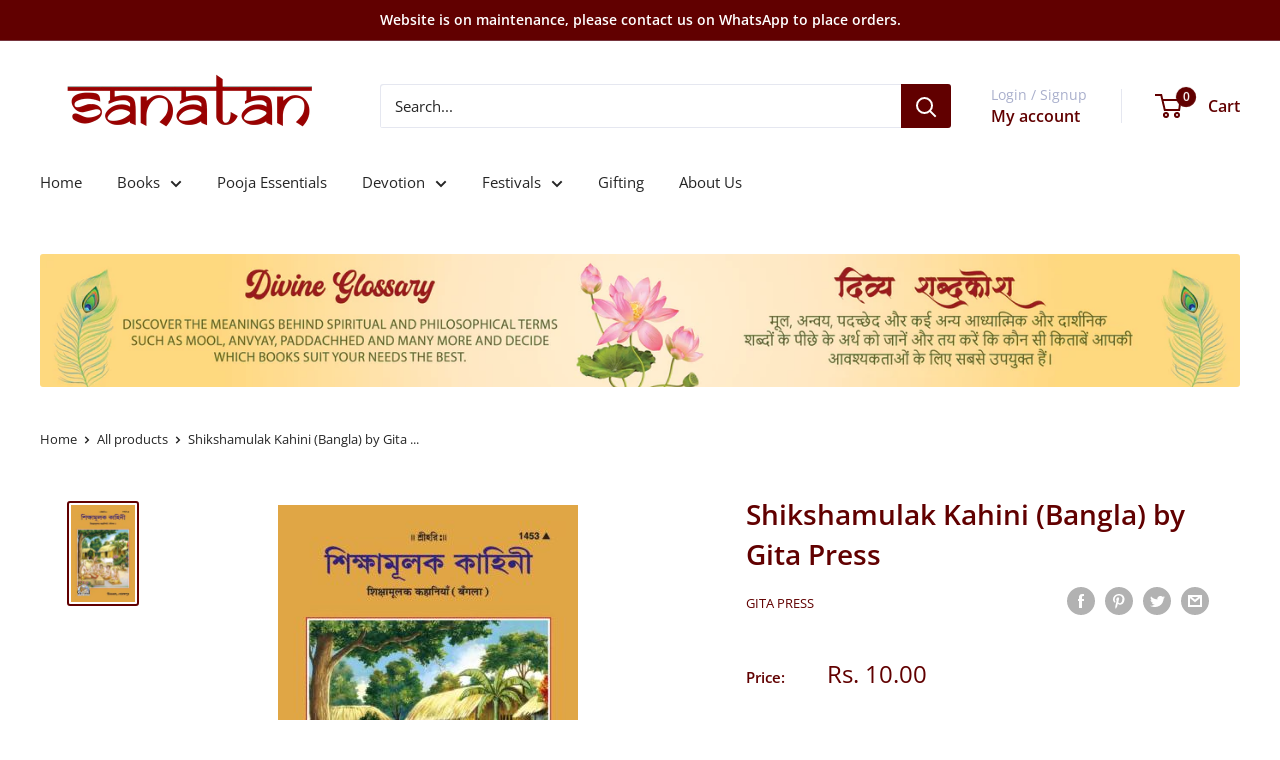

--- FILE ---
content_type: text/html; charset=utf-8
request_url: https://sanatan.in/collections/bangla?view=globo.alsobought
body_size: 6652
content:
[{"id":7259738177725,"title":"Hanuman Chalisa Laghuakar: Small Size (Bangla) by Gita Press","handle":"hanuman-chalisa-laghuakar","description":"\u003cdiv\u003e\n\u003cem\u003e\u003cstrong\u003eShri Hanuman Chalisa\u003c\/strong\u003e\u003c\/em\u003e In Bangla (\u003cspan style=\"text-decoration: underline;\"\u003e\u003cem\u003eSmall Size\u003c\/em\u003e\u003c\/span\u003e) by Gita Press, Gorakhpur.\u003c\/div\u003e\n\u003cul\u003e\n\u003cli\u003eLength: 7cm\u003c\/li\u003e\n\u003cli\u003eBreadth: 10cm\u003c\/li\u003e\n\u003cli\u003eHeight: 1cm\u003c\/li\u003e\n\u003cli\u003eWeight: 8 gm\u003c\/li\u003e\n\u003cli\u003eLanguage: Bangla\u003c\/li\u003e\n\u003c\/ul\u003e","published_at":"2022-06-02T15:15:13+05:30","created_at":"2022-06-02T15:15:11+05:30","vendor":"gita press","type":"Books","tags":[],"price":300,"price_min":300,"price_max":300,"available":false,"price_varies":false,"compare_at_price":null,"compare_at_price_min":0,"compare_at_price_max":0,"compare_at_price_varies":false,"variants":[{"id":41974847996093,"title":"Default Title","option1":"Default Title","option2":null,"option3":null,"sku":"1880","requires_shipping":true,"taxable":true,"featured_image":null,"available":false,"name":"Hanuman Chalisa Laghuakar: Small Size (Bangla) by Gita Press","public_title":null,"options":["Default Title"],"price":300,"weight":8,"compare_at_price":null,"inventory_management":"shopify","barcode":"","requires_selling_plan":false,"selling_plan_allocations":[]}],"images":["\/\/sanatan.in\/cdn\/shop\/products\/1880-Cover-300x204_1.jpg?v=1656496452"],"featured_image":"\/\/sanatan.in\/cdn\/shop\/products\/1880-Cover-300x204_1.jpg?v=1656496452","options":["Title"],"media":[{"alt":"SANATAN  Hanuman Chalisa Laghuakar: Small Size (Bangla) by Gita Press","id":24338891538621,"position":1,"preview_image":{"aspect_ratio":1.471,"height":204,"width":300,"src":"\/\/sanatan.in\/cdn\/shop\/products\/1880-Cover-300x204_1.jpg?v=1656496452"},"aspect_ratio":1.471,"height":204,"media_type":"image","src":"\/\/sanatan.in\/cdn\/shop\/products\/1880-Cover-300x204_1.jpg?v=1656496452","width":300}],"requires_selling_plan":false,"selling_plan_groups":[],"content":"\u003cdiv\u003e\n\u003cem\u003e\u003cstrong\u003eShri Hanuman Chalisa\u003c\/strong\u003e\u003c\/em\u003e In Bangla (\u003cspan style=\"text-decoration: underline;\"\u003e\u003cem\u003eSmall Size\u003c\/em\u003e\u003c\/span\u003e) by Gita Press, Gorakhpur.\u003c\/div\u003e\n\u003cul\u003e\n\u003cli\u003eLength: 7cm\u003c\/li\u003e\n\u003cli\u003eBreadth: 10cm\u003c\/li\u003e\n\u003cli\u003eHeight: 1cm\u003c\/li\u003e\n\u003cli\u003eWeight: 8 gm\u003c\/li\u003e\n\u003cli\u003eLanguage: Bangla\u003c\/li\u003e\n\u003c\/ul\u003e"},{"id":7259764785341,"title":"Mula Srimad Valmiki Ramayan (Bangla) by Gita Press","handle":"valmiki-ramayana-mool-bangla","description":"\u003cp\u003eIn this book, the verses of the original \u003cstrong\u003eRamayana\u003c\/strong\u003e described in \u003cstrong\u003eSrimad Valmiki Ramayana\u003c\/strong\u003e have been translated.\u003c\/p\u003e\n\u003cp\u003e\u003cspan style=\"text-decoration: underline;\"\u003e\u003cstrong\u003eAbout the product:\u003c\/strong\u003e\u003c\/span\u003e\u003c\/p\u003e\n\u003cul\u003e\n\u003cli\u003eLength: 20 cm\u003c\/li\u003e\n\u003cli\u003eBreadth: 13 cm\u003c\/li\u003e\n\u003cli\u003eHeight: 1 cm\u003c\/li\u003e\n\u003cli\u003eWeight: 60 gm\u003c\/li\u003e\n\u003cli\u003eLanguage: Bangla\u003c\/li\u003e\n\u003cli\u003ePublisher: Gita Press, Gorakhpur\u003c\/li\u003e\n\u003c\/ul\u003e","published_at":"2022-06-02T16:05:19+05:30","created_at":"2022-06-02T16:05:18+05:30","vendor":"gita press","type":"Books","tags":[],"price":1000,"price_min":1000,"price_max":1000,"available":true,"price_varies":false,"compare_at_price":null,"compare_at_price_min":0,"compare_at_price_max":0,"compare_at_price_varies":false,"variants":[{"id":41974974546109,"title":"Default Title","option1":"Default Title","option2":null,"option3":null,"sku":"1786","requires_shipping":true,"taxable":false,"featured_image":null,"available":true,"name":"Mula Srimad Valmiki Ramayan (Bangla) by Gita Press","public_title":null,"options":["Default Title"],"price":1000,"weight":60,"compare_at_price":null,"inventory_management":"shopify","barcode":"","requires_selling_plan":false,"selling_plan_allocations":[]}],"images":["\/\/sanatan.in\/cdn\/shop\/products\/1786.jpg?v=1654244634"],"featured_image":"\/\/sanatan.in\/cdn\/shop\/products\/1786.jpg?v=1654244634","options":["Title"],"media":[{"alt":"SANATAN  Mula Srimad Valmiki Ramayan (Bangla) by Gita Press","id":24239684812989,"position":1,"preview_image":{"aspect_ratio":0.667,"height":1024,"width":683,"src":"\/\/sanatan.in\/cdn\/shop\/products\/1786.jpg?v=1654244634"},"aspect_ratio":0.667,"height":1024,"media_type":"image","src":"\/\/sanatan.in\/cdn\/shop\/products\/1786.jpg?v=1654244634","width":683}],"requires_selling_plan":false,"selling_plan_groups":[],"content":"\u003cp\u003eIn this book, the verses of the original \u003cstrong\u003eRamayana\u003c\/strong\u003e described in \u003cstrong\u003eSrimad Valmiki Ramayana\u003c\/strong\u003e have been translated.\u003c\/p\u003e\n\u003cp\u003e\u003cspan style=\"text-decoration: underline;\"\u003e\u003cstrong\u003eAbout the product:\u003c\/strong\u003e\u003c\/span\u003e\u003c\/p\u003e\n\u003cul\u003e\n\u003cli\u003eLength: 20 cm\u003c\/li\u003e\n\u003cli\u003eBreadth: 13 cm\u003c\/li\u003e\n\u003cli\u003eHeight: 1 cm\u003c\/li\u003e\n\u003cli\u003eWeight: 60 gm\u003c\/li\u003e\n\u003cli\u003eLanguage: Bangla\u003c\/li\u003e\n\u003cli\u003ePublisher: Gita Press, Gorakhpur\u003c\/li\u003e\n\u003c\/ul\u003e"},{"id":7260837052605,"title":"Geeta Madhurya (Bangla) by Gita Press","handle":"geeta-madhurya-bangla","description":"\u003cp\u003eIn this book, in a very simple and interesting way, the mysterious expressions of the Gita have been presented in a question-and-answer style by Brahmin revered Swami Shri Ramsukhdas Ji Maharaj.\u003c\/p\u003e\n\u003cp\u003e\u003cspan style=\"text-decoration: underline;\"\u003e\u003cstrong\u003eAbout the product:\u003c\/strong\u003e\u003c\/span\u003e\u003c\/p\u003e\n\u003cul\u003e\n\u003cli\u003eLength: 20 cm\u003c\/li\u003e\n\u003cli\u003eBreadth: 13 cm\u003c\/li\u003e\n\u003cli\u003eHeight: 1 cm\u003c\/li\u003e\n\u003cli\u003eWeight: 114 gm\u003c\/li\u003e\n\u003cli\u003eLanguage: Bangla\u003c\/li\u003e\n\u003cli\u003ePublisher: Gita Press\u003c\/li\u003e\n\u003c\/ul\u003e","published_at":"2022-06-05T17:34:10+05:30","created_at":"2022-06-04T13:57:48+05:30","vendor":"gita press","type":"Books","tags":[],"price":2000,"price_min":2000,"price_max":2000,"available":true,"price_varies":false,"compare_at_price":null,"compare_at_price_min":0,"compare_at_price_max":0,"compare_at_price_varies":false,"variants":[{"id":41981654958269,"title":"Default Title","option1":"Default Title","option2":null,"option3":null,"sku":"395","requires_shipping":true,"taxable":false,"featured_image":null,"available":true,"name":"Geeta Madhurya (Bangla) by Gita Press","public_title":null,"options":["Default Title"],"price":2000,"weight":114,"compare_at_price":null,"inventory_management":"shopify","barcode":"","requires_selling_plan":false,"selling_plan_allocations":[]}],"images":["\/\/sanatan.in\/cdn\/shop\/products\/Image-1_21_1.jpg?v=1656500052"],"featured_image":"\/\/sanatan.in\/cdn\/shop\/products\/Image-1_21_1.jpg?v=1656500052","options":["Title"],"media":[{"alt":"SANATAN  Geeta Madhurya (Bangla) by Gita Press","id":24339116851389,"position":1,"preview_image":{"aspect_ratio":0.63,"height":4671,"width":2943,"src":"\/\/sanatan.in\/cdn\/shop\/products\/Image-1_21_1.jpg?v=1656500052"},"aspect_ratio":0.63,"height":4671,"media_type":"image","src":"\/\/sanatan.in\/cdn\/shop\/products\/Image-1_21_1.jpg?v=1656500052","width":2943}],"requires_selling_plan":false,"selling_plan_groups":[],"content":"\u003cp\u003eIn this book, in a very simple and interesting way, the mysterious expressions of the Gita have been presented in a question-and-answer style by Brahmin revered Swami Shri Ramsukhdas Ji Maharaj.\u003c\/p\u003e\n\u003cp\u003e\u003cspan style=\"text-decoration: underline;\"\u003e\u003cstrong\u003eAbout the product:\u003c\/strong\u003e\u003c\/span\u003e\u003c\/p\u003e\n\u003cul\u003e\n\u003cli\u003eLength: 20 cm\u003c\/li\u003e\n\u003cli\u003eBreadth: 13 cm\u003c\/li\u003e\n\u003cli\u003eHeight: 1 cm\u003c\/li\u003e\n\u003cli\u003eWeight: 114 gm\u003c\/li\u003e\n\u003cli\u003eLanguage: Bangla\u003c\/li\u003e\n\u003cli\u003ePublisher: Gita Press\u003c\/li\u003e\n\u003c\/ul\u003e"},{"id":7260751069373,"title":"Srimad Bhagwad Gita Rasamrit (Bangla) by Gita Press","handle":"geeta-rasamrit","description":"\u003cp\u003eThe fruit and essence of Srimad Bhagavad Gita in a book.\u003c\/p\u003e\n\u003cp\u003e\u003cspan style=\"text-decoration: underline;\"\u003e\u003cstrong\u003eAbout the product:\u003c\/strong\u003e\u003c\/span\u003e\u003c\/p\u003e\n\u003cul\u003e\n\u003cli\u003eLength: 18 cm\u003c\/li\u003e\n\u003cli\u003eBreadth: 14 cm\u003c\/li\u003e\n\u003cli\u003eHeight: 3 cm\u003c\/li\u003e\n\u003cli\u003eWeight: 702 gm\u003c\/li\u003e\n\u003cli\u003eLanguage: Bangla\u003c\/li\u003e\n\u003cli\u003ePublisher: Gita Press\u003c\/li\u003e\n\u003c\/ul\u003e","published_at":"2022-06-04T11:54:28+05:30","created_at":"2022-06-04T11:54:26+05:30","vendor":"gita press","type":"Books","tags":[],"price":10000,"price_min":10000,"price_max":10000,"available":true,"price_varies":false,"compare_at_price":null,"compare_at_price_min":0,"compare_at_price_max":0,"compare_at_price_varies":false,"variants":[{"id":41981319381181,"title":"Default Title","option1":"Default Title","option2":null,"option3":null,"sku":"1851","requires_shipping":true,"taxable":false,"featured_image":null,"available":true,"name":"Srimad Bhagwad Gita Rasamrit (Bangla) by Gita Press","public_title":null,"options":["Default Title"],"price":10000,"weight":702,"compare_at_price":null,"inventory_management":"shopify","barcode":"","requires_selling_plan":false,"selling_plan_allocations":[]}],"images":["\/\/sanatan.in\/cdn\/shop\/products\/1851-300x454_1_1.jpg?v=1656502087"],"featured_image":"\/\/sanatan.in\/cdn\/shop\/products\/1851-300x454_1_1.jpg?v=1656502087","options":["Title"],"media":[{"alt":"SANATAN  Srimad Bhagwad Gita Rasamrit (Bangla) by Gita Press","id":24339330859197,"position":1,"preview_image":{"aspect_ratio":0.661,"height":454,"width":300,"src":"\/\/sanatan.in\/cdn\/shop\/products\/1851-300x454_1_1.jpg?v=1656502087"},"aspect_ratio":0.661,"height":454,"media_type":"image","src":"\/\/sanatan.in\/cdn\/shop\/products\/1851-300x454_1_1.jpg?v=1656502087","width":300}],"requires_selling_plan":false,"selling_plan_groups":[],"content":"\u003cp\u003eThe fruit and essence of Srimad Bhagavad Gita in a book.\u003c\/p\u003e\n\u003cp\u003e\u003cspan style=\"text-decoration: underline;\"\u003e\u003cstrong\u003eAbout the product:\u003c\/strong\u003e\u003c\/span\u003e\u003c\/p\u003e\n\u003cul\u003e\n\u003cli\u003eLength: 18 cm\u003c\/li\u003e\n\u003cli\u003eBreadth: 14 cm\u003c\/li\u003e\n\u003cli\u003eHeight: 3 cm\u003c\/li\u003e\n\u003cli\u003eWeight: 702 gm\u003c\/li\u003e\n\u003cli\u003eLanguage: Bangla\u003c\/li\u003e\n\u003cli\u003ePublisher: Gita Press\u003c\/li\u003e\n\u003c\/ul\u003e"},{"id":7259826847933,"title":"Gita Darpan (Bangla) by Gita Press","handle":"geeta-darpan-bangla","description":"\u003cp\u003e\u003cspan data-mce-fragment=\"1\"\u003eIn this book, the Gita has been presented in a comprehensible form in a question-and-answer style, and has been embellished with a detailed explanation of the main topics, tightening the test of thought from different perspectives. Apart from this, knowledge related to Gita-grammar and verses has also been introduced in it.\u003c\/span\u003e\u003c\/p\u003e\n\u003cp\u003e\u003cspan style=\"text-decoration: underline;\"\u003e\u003cstrong\u003eAbout the product:\u003c\/strong\u003e\u003c\/span\u003e\u003c\/p\u003e\n\u003cul\u003e\n\u003cli\u003eLength: 27 cm\u003c\/li\u003e\n\u003cli\u003eBreadth: 19 cm\u003c\/li\u003e\n\u003cli\u003eHeight: 1 cm\u003c\/li\u003e\n\u003cli\u003eWeight: 754 gm\u003c\/li\u003e\n\u003cli\u003eLanguage: Bangla\u003c\/li\u003e\n\u003cli\u003ePublisher: Gita Press\u003c\/li\u003e\n\u003c\/ul\u003e","published_at":"2023-09-08T19:07:43+05:30","created_at":"2022-06-02T18:20:18+05:30","vendor":"gita press","type":"Books","tags":[],"price":12000,"price_min":12000,"price_max":12000,"available":true,"price_varies":false,"compare_at_price":null,"compare_at_price_min":0,"compare_at_price_max":0,"compare_at_price_varies":false,"variants":[{"id":41975260250301,"title":"Default Title","option1":"Default Title","option2":null,"option3":null,"sku":"556","requires_shipping":true,"taxable":false,"featured_image":null,"available":true,"name":"Gita Darpan (Bangla) by Gita Press","public_title":null,"options":["Default Title"],"price":12000,"weight":754,"compare_at_price":null,"inventory_management":"shopify","barcode":"","requires_selling_plan":false,"selling_plan_allocations":[]}],"images":["\/\/sanatan.in\/cdn\/shop\/products\/556-300x448.jpg?v=1654174220"],"featured_image":"\/\/sanatan.in\/cdn\/shop\/products\/556-300x448.jpg?v=1654174220","options":["Title"],"media":[{"alt":"SANATAN  Gita Darpan (Bangla) by Gita Press","id":24236081381565,"position":1,"preview_image":{"aspect_ratio":0.67,"height":448,"width":300,"src":"\/\/sanatan.in\/cdn\/shop\/products\/556-300x448.jpg?v=1654174220"},"aspect_ratio":0.67,"height":448,"media_type":"image","src":"\/\/sanatan.in\/cdn\/shop\/products\/556-300x448.jpg?v=1654174220","width":300}],"requires_selling_plan":false,"selling_plan_groups":[],"content":"\u003cp\u003e\u003cspan data-mce-fragment=\"1\"\u003eIn this book, the Gita has been presented in a comprehensible form in a question-and-answer style, and has been embellished with a detailed explanation of the main topics, tightening the test of thought from different perspectives. Apart from this, knowledge related to Gita-grammar and verses has also been introduced in it.\u003c\/span\u003e\u003c\/p\u003e\n\u003cp\u003e\u003cspan style=\"text-decoration: underline;\"\u003e\u003cstrong\u003eAbout the product:\u003c\/strong\u003e\u003c\/span\u003e\u003c\/p\u003e\n\u003cul\u003e\n\u003cli\u003eLength: 27 cm\u003c\/li\u003e\n\u003cli\u003eBreadth: 19 cm\u003c\/li\u003e\n\u003cli\u003eHeight: 1 cm\u003c\/li\u003e\n\u003cli\u003eWeight: 754 gm\u003c\/li\u003e\n\u003cli\u003eLanguage: Bangla\u003c\/li\u003e\n\u003cli\u003ePublisher: Gita Press\u003c\/li\u003e\n\u003c\/ul\u003e"},{"id":7259820490941,"title":"Gita Prabodhani (Bangla) by Gita Press","handle":"gita-prabodhani-bangla","description":"\u003cp\u003e\u003cspan data-mce-fragment=\"1\"\u003eThe Shrimad Bhagavad Gita is Lord Shri Krishna's holy teaching that is beneficial to human life. In this rendition, Swami Shri Ramsukhdas ji has provided a straightforward commentary on the Gita. \u003c\/span\u003e\u003c\/p\u003e\n\u003cp\u003e\u003cspan style=\"text-decoration: underline;\"\u003e\u003cstrong\u003eAbout the product:\u003c\/strong\u003e\u003c\/span\u003e\u003c\/p\u003e\n\u003cul\u003e\n\u003cli\u003eWeight: 432 gm\u003c\/li\u003e\n\u003cli\u003eLength: 21 cm\u003c\/li\u003e\n\u003cli\u003eBreadth: 14 cm\u003c\/li\u003e\n\u003cli\u003eHeight: 2 cm\u003c\/li\u003e\n\u003cli\u003eLanguage: Bangla\u003c\/li\u003e\n\u003cli\u003ePublisher: Gita Press\u003c\/li\u003e\n\u003c\/ul\u003e","published_at":"2022-06-02T17:48:40+05:30","created_at":"2022-06-02T17:48:39+05:30","vendor":"gita press","type":"Books","tags":[],"price":7000,"price_min":7000,"price_max":7000,"available":true,"price_varies":false,"compare_at_price":null,"compare_at_price_min":0,"compare_at_price_max":0,"compare_at_price_varies":false,"variants":[{"id":41975209689277,"title":"Default Title","option1":"Default Title","option2":null,"option3":null,"sku":"1736","requires_shipping":true,"taxable":false,"featured_image":null,"available":true,"name":"Gita Prabodhani (Bangla) by Gita Press","public_title":null,"options":["Default Title"],"price":7000,"weight":432,"compare_at_price":null,"inventory_management":"shopify","barcode":"","requires_selling_plan":false,"selling_plan_allocations":[]}],"images":["\/\/sanatan.in\/cdn\/shop\/products\/1736.jpg?v=1654172321"],"featured_image":"\/\/sanatan.in\/cdn\/shop\/products\/1736.jpg?v=1654172321","options":["Title"],"media":[{"alt":"SANATAN   Gita Prabodhani (Bangla) by Gita Press","id":24236019515581,"position":1,"preview_image":{"aspect_ratio":0.668,"height":449,"width":300,"src":"\/\/sanatan.in\/cdn\/shop\/products\/1736.jpg?v=1654172321"},"aspect_ratio":0.668,"height":449,"media_type":"image","src":"\/\/sanatan.in\/cdn\/shop\/products\/1736.jpg?v=1654172321","width":300}],"requires_selling_plan":false,"selling_plan_groups":[],"content":"\u003cp\u003e\u003cspan data-mce-fragment=\"1\"\u003eThe Shrimad Bhagavad Gita is Lord Shri Krishna's holy teaching that is beneficial to human life. In this rendition, Swami Shri Ramsukhdas ji has provided a straightforward commentary on the Gita. \u003c\/span\u003e\u003c\/p\u003e\n\u003cp\u003e\u003cspan style=\"text-decoration: underline;\"\u003e\u003cstrong\u003eAbout the product:\u003c\/strong\u003e\u003c\/span\u003e\u003c\/p\u003e\n\u003cul\u003e\n\u003cli\u003eWeight: 432 gm\u003c\/li\u003e\n\u003cli\u003eLength: 21 cm\u003c\/li\u003e\n\u003cli\u003eBreadth: 14 cm\u003c\/li\u003e\n\u003cli\u003eHeight: 2 cm\u003c\/li\u003e\n\u003cli\u003eLanguage: Bangla\u003c\/li\u003e\n\u003cli\u003ePublisher: Gita Press\u003c\/li\u003e\n\u003c\/ul\u003e"},{"id":7259765342397,"title":"Geetar Saaratsaar (Bangla) by Gita Press","handle":"geetasaratsar-bangla","description":"\u003cp\u003eMeaning (Saar) of Srimad Bhagavad Gita in Bangla by Gita Press, Gorakhpur.\u003c\/p\u003e\n\u003cp\u003e\u003cspan style=\"text-decoration: underline;\"\u003e\u003cstrong\u003eAbout the product:\u003c\/strong\u003e\u003c\/span\u003e\u003c\/p\u003e\n\u003cul\u003e\n\u003cli\u003eLength: 20 cm\u003c\/li\u003e\n\u003cli\u003eBreadth: 13 cm\u003c\/li\u003e\n\u003cli\u003eHeight: 1 cm\u003c\/li\u003e\n\u003cli\u003eWeight: 85 gm\u003c\/li\u003e\n\u003cli\u003eLanguage: Bangla\u003c\/li\u003e\n\u003cli\u003ePublisher: Gita Press\u003c\/li\u003e\n\u003c\/ul\u003e","published_at":"2022-06-02T16:08:20+05:30","created_at":"2022-06-02T16:08:19+05:30","vendor":"gita press","type":"Books","tags":[],"price":1200,"price_min":1200,"price_max":1200,"available":true,"price_varies":false,"compare_at_price":null,"compare_at_price_min":0,"compare_at_price_max":0,"compare_at_price_varies":false,"variants":[{"id":41974979821757,"title":"Default Title","option1":"Default Title","option2":null,"option3":null,"sku":"1581","requires_shipping":true,"taxable":false,"featured_image":null,"available":true,"name":"Geetar Saaratsaar (Bangla) by Gita Press","public_title":null,"options":["Default Title"],"price":1200,"weight":85,"compare_at_price":null,"inventory_management":"shopify","barcode":"","requires_selling_plan":false,"selling_plan_allocations":[]}],"images":["\/\/sanatan.in\/cdn\/shop\/products\/1581-300x452_1.jpg?v=1656500186"],"featured_image":"\/\/sanatan.in\/cdn\/shop\/products\/1581-300x452_1.jpg?v=1656500186","options":["Title"],"media":[{"alt":"SANATAN  Geetar Saaratsaar (Bangla) by Gita Press","id":24339127075005,"position":1,"preview_image":{"aspect_ratio":0.664,"height":452,"width":300,"src":"\/\/sanatan.in\/cdn\/shop\/products\/1581-300x452_1.jpg?v=1656500186"},"aspect_ratio":0.664,"height":452,"media_type":"image","src":"\/\/sanatan.in\/cdn\/shop\/products\/1581-300x452_1.jpg?v=1656500186","width":300}],"requires_selling_plan":false,"selling_plan_groups":[],"content":"\u003cp\u003eMeaning (Saar) of Srimad Bhagavad Gita in Bangla by Gita Press, Gorakhpur.\u003c\/p\u003e\n\u003cp\u003e\u003cspan style=\"text-decoration: underline;\"\u003e\u003cstrong\u003eAbout the product:\u003c\/strong\u003e\u003c\/span\u003e\u003c\/p\u003e\n\u003cul\u003e\n\u003cli\u003eLength: 20 cm\u003c\/li\u003e\n\u003cli\u003eBreadth: 13 cm\u003c\/li\u003e\n\u003cli\u003eHeight: 1 cm\u003c\/li\u003e\n\u003cli\u003eWeight: 85 gm\u003c\/li\u003e\n\u003cli\u003eLanguage: Bangla\u003c\/li\u003e\n\u003cli\u003ePublisher: Gita Press\u003c\/li\u003e\n\u003c\/ul\u003e"},{"id":7259720286397,"title":"Srimad Bhagavad Gita Laghu Aakar (Bangla) by Gita Press","handle":"geeta-laghu-aakar-bangla","description":"\u003cp\u003ePocket Size Bhagavad Gita in Bengali for travelling and keeping Lord's words close to us.\u003c\/p\u003e\n\u003cp\u003e\u003cspan style=\"text-decoration: underline;\"\u003e\u003cstrong\u003eAbout the product:\u003c\/strong\u003e\u003c\/span\u003e\u003c\/p\u003e\n\u003cul\u003e\n\u003cli\u003eLength: 10 cm\u003c\/li\u003e\n\u003cli\u003eBreadth: 7 cm\u003c\/li\u003e\n\u003cli\u003eHeight: 1 cm\u003c\/li\u003e\n\u003cli\u003eWeight: 20 gm\u003c\/li\u003e\n\u003cli\u003eLanguage: Bangla\u003c\/li\u003e\n\u003cli\u003ePublisher: Gita Press\u003c\/li\u003e\n\u003c\/ul\u003e","published_at":"2022-06-02T14:27:28+05:30","created_at":"2022-06-02T14:27:27+05:30","vendor":"gita press","type":"Books","tags":[],"price":500,"price_min":500,"price_max":500,"available":true,"price_varies":false,"compare_at_price":null,"compare_at_price_min":0,"compare_at_price_max":0,"compare_at_price_varies":false,"variants":[{"id":41974705258685,"title":"Default Title","option1":"Default Title","option2":null,"option3":null,"sku":"1455","requires_shipping":true,"taxable":false,"featured_image":null,"available":true,"name":"Srimad Bhagavad Gita Laghu Aakar (Bangla) by Gita Press","public_title":null,"options":["Default Title"],"price":500,"weight":20,"compare_at_price":null,"inventory_management":"shopify","barcode":"","requires_selling_plan":false,"selling_plan_allocations":[]}],"images":["\/\/sanatan.in\/cdn\/shop\/products\/1455-300x479_1.jpg?v=1656498866"],"featured_image":"\/\/sanatan.in\/cdn\/shop\/products\/1455-300x479_1.jpg?v=1656498866","options":["Title"],"media":[{"alt":"SANATAN  Srimad Bhagavad Gita Laghu Aakar (Bangla) by Gita Press","id":24339037618365,"position":1,"preview_image":{"aspect_ratio":0.626,"height":479,"width":300,"src":"\/\/sanatan.in\/cdn\/shop\/products\/1455-300x479_1.jpg?v=1656498866"},"aspect_ratio":0.626,"height":479,"media_type":"image","src":"\/\/sanatan.in\/cdn\/shop\/products\/1455-300x479_1.jpg?v=1656498866","width":300}],"requires_selling_plan":false,"selling_plan_groups":[],"content":"\u003cp\u003ePocket Size Bhagavad Gita in Bengali for travelling and keeping Lord's words close to us.\u003c\/p\u003e\n\u003cp\u003e\u003cspan style=\"text-decoration: underline;\"\u003e\u003cstrong\u003eAbout the product:\u003c\/strong\u003e\u003c\/span\u003e\u003c\/p\u003e\n\u003cul\u003e\n\u003cli\u003eLength: 10 cm\u003c\/li\u003e\n\u003cli\u003eBreadth: 7 cm\u003c\/li\u003e\n\u003cli\u003eHeight: 1 cm\u003c\/li\u003e\n\u003cli\u003eWeight: 20 gm\u003c\/li\u003e\n\u003cli\u003eLanguage: Bangla\u003c\/li\u003e\n\u003cli\u003ePublisher: Gita Press\u003c\/li\u003e\n\u003c\/ul\u003e"},{"id":7261031432381,"title":"Vastavik Sukh (Bangla) by Gita Press","handle":"vastavik-sukh","description":"\u003cp\u003e\u003cspan style=\"text-decoration: underline;\" data-mce-style=\"text-decoration: underline;\"\u003e\u003cstrong\u003eAbout the product:\u003c\/strong\u003e\u003c\/span\u003e\u003c\/p\u003e\n\u003cul\u003e\n\u003cli\u003eLength: 20 cm\u003c\/li\u003e\n\u003cli\u003eBreadth: 13 cm\u003c\/li\u003e\n\u003cli\u003eHeight: 1 cm\u003c\/li\u003e\n\u003cli\u003eWeight: 85 gm\u003c\/li\u003e\n\u003cli\u003eLanguage: Bangla\u003c\/li\u003e\n\u003cli\u003ePublisher: Gita Press\u003c\/li\u003e\n\u003c\/ul\u003e","published_at":"2022-06-05T17:51:14+05:30","created_at":"2022-06-04T18:04:20+05:30","vendor":"gita press","type":"Books","tags":[],"price":1200,"price_min":1200,"price_max":1200,"available":true,"price_varies":false,"compare_at_price":null,"compare_at_price_min":0,"compare_at_price_max":0,"compare_at_price_varies":false,"variants":[{"id":41982259593405,"title":"Default Title","option1":"Default Title","option2":null,"option3":null,"sku":"2247","requires_shipping":true,"taxable":false,"featured_image":null,"available":true,"name":"Vastavik Sukh (Bangla) by Gita Press","public_title":null,"options":["Default Title"],"price":1200,"weight":85,"compare_at_price":null,"inventory_management":"shopify","barcode":"","requires_selling_plan":false,"selling_plan_allocations":[]}],"images":["\/\/sanatan.in\/cdn\/shop\/products\/Image-1_8.jpg?v=1654431641"],"featured_image":"\/\/sanatan.in\/cdn\/shop\/products\/Image-1_8.jpg?v=1654431641","options":["Title"],"media":[{"alt":"SANATAN  Vastavik Sukh (Bangla) by Gita Press ","id":24246775414973,"position":1,"preview_image":{"aspect_ratio":0.63,"height":4671,"width":2943,"src":"\/\/sanatan.in\/cdn\/shop\/products\/Image-1_8.jpg?v=1654431641"},"aspect_ratio":0.63,"height":4671,"media_type":"image","src":"\/\/sanatan.in\/cdn\/shop\/products\/Image-1_8.jpg?v=1654431641","width":2943}],"requires_selling_plan":false,"selling_plan_groups":[],"content":"\u003cp\u003e\u003cspan style=\"text-decoration: underline;\" data-mce-style=\"text-decoration: underline;\"\u003e\u003cstrong\u003eAbout the product:\u003c\/strong\u003e\u003c\/span\u003e\u003c\/p\u003e\n\u003cul\u003e\n\u003cli\u003eLength: 20 cm\u003c\/li\u003e\n\u003cli\u003eBreadth: 13 cm\u003c\/li\u003e\n\u003cli\u003eHeight: 1 cm\u003c\/li\u003e\n\u003cli\u003eWeight: 85 gm\u003c\/li\u003e\n\u003cli\u003eLanguage: Bangla\u003c\/li\u003e\n\u003cli\u003ePublisher: Gita Press\u003c\/li\u003e\n\u003c\/ul\u003e"},{"id":7261028876477,"title":"Bhagwan o Bhakt Aalekh (Bangla) by Gita Press","handle":"bhagwan-wo-bhakt-aalekh","description":"\u003cp\u003e\u003cspan style=\"text-decoration: underline;\"\u003e\u003cstrong\u003eAbout the product:\u003c\/strong\u003e\u003c\/span\u003e\u003c\/p\u003e\n\u003cul\u003e\n\u003cli\u003eLength: 20 cm\u003c\/li\u003e\n\u003cli\u003eBreadth: 13 cm\u003c\/li\u003e\n\u003cli\u003eHeight: 1 cm\u003c\/li\u003e\n\u003cli\u003eWeight: 400 gm\u003c\/li\u003e\n\u003cli\u003eLanguage: Bangla\u003c\/li\u003e\n\u003cli\u003ePublisher: Gita Press, Gorakhpur\u003c\/li\u003e\n\u003c\/ul\u003e","published_at":"2023-10-19T14:55:23+05:30","created_at":"2022-06-04T18:01:12+05:30","vendor":"Gita Press","type":"Books","tags":[],"price":7000,"price_min":7000,"price_max":7000,"available":false,"price_varies":false,"compare_at_price":null,"compare_at_price_min":0,"compare_at_price_max":0,"compare_at_price_varies":false,"variants":[{"id":41982251663549,"title":"Default Title","option1":"Default Title","option2":null,"option3":null,"sku":"2237","requires_shipping":true,"taxable":false,"featured_image":null,"available":false,"name":"Bhagwan o Bhakt Aalekh (Bangla) by Gita Press","public_title":null,"options":["Default Title"],"price":7000,"weight":400,"compare_at_price":null,"inventory_management":"shopify","barcode":"","requires_selling_plan":false,"selling_plan_allocations":[]}],"images":["\/\/sanatan.in\/cdn\/shop\/products\/Image-1_7_1.jpg?v=1656412883"],"featured_image":"\/\/sanatan.in\/cdn\/shop\/products\/Image-1_7_1.jpg?v=1656412883","options":["Title"],"media":[{"alt":"SANATAN  Bhagwan o Bhakt Aalekh (Bangla) by Gita Press","id":24331315937469,"position":1,"preview_image":{"aspect_ratio":0.63,"height":4671,"width":2943,"src":"\/\/sanatan.in\/cdn\/shop\/products\/Image-1_7_1.jpg?v=1656412883"},"aspect_ratio":0.63,"height":4671,"media_type":"image","src":"\/\/sanatan.in\/cdn\/shop\/products\/Image-1_7_1.jpg?v=1656412883","width":2943}],"requires_selling_plan":false,"selling_plan_groups":[],"content":"\u003cp\u003e\u003cspan style=\"text-decoration: underline;\"\u003e\u003cstrong\u003eAbout the product:\u003c\/strong\u003e\u003c\/span\u003e\u003c\/p\u003e\n\u003cul\u003e\n\u003cli\u003eLength: 20 cm\u003c\/li\u003e\n\u003cli\u003eBreadth: 13 cm\u003c\/li\u003e\n\u003cli\u003eHeight: 1 cm\u003c\/li\u003e\n\u003cli\u003eWeight: 400 gm\u003c\/li\u003e\n\u003cli\u003eLanguage: Bangla\u003c\/li\u003e\n\u003cli\u003ePublisher: Gita Press, Gorakhpur\u003c\/li\u003e\n\u003c\/ul\u003e"},{"id":7261023338685,"title":"Sukh Shaantite Baanchar Upaay (Bangla) by Gita Press","handle":"sukh-shantipurvak-jineki-kala-bangla","description":"\u003cp\u003e\u003cspan style=\"text-decoration: underline;\"\u003e\u003cstrong\u003eAbout the product:\u003c\/strong\u003e\u003c\/span\u003e\u003c\/p\u003e\n\u003cul\u003e\n\u003cli\u003eLength: 20 cm\u003c\/li\u003e\n\u003cli\u003eBreadth: 13 cm\u003c\/li\u003e\n\u003cli\u003eHeight: 1 cm\u003c\/li\u003e\n\u003cli\u003eWeight: 60 gm\u003c\/li\u003e\n\u003cli\u003eLanguage: Bangla \u003c\/li\u003e\n\u003cli\u003ePublisher: Gita Press, Gorakhpur\u003c\/li\u003e\n\u003c\/ul\u003e","published_at":"2022-06-04T17:54:59+05:30","created_at":"2022-06-04T17:54:58+05:30","vendor":"gita press","type":"Books","tags":[],"price":1000,"price_min":1000,"price_max":1000,"available":true,"price_varies":false,"compare_at_price":null,"compare_at_price_min":0,"compare_at_price_max":0,"compare_at_price_varies":false,"variants":[{"id":41982243274941,"title":"Default Title","option1":"Default Title","option2":null,"option3":null,"sku":"2087","requires_shipping":true,"taxable":false,"featured_image":null,"available":true,"name":"Sukh Shaantite Baanchar Upaay (Bangla) by Gita Press","public_title":null,"options":["Default Title"],"price":1000,"weight":60,"compare_at_price":null,"inventory_management":"shopify","barcode":"","requires_selling_plan":false,"selling_plan_allocations":[]}],"images":["\/\/sanatan.in\/cdn\/shop\/products\/2087-COVER-300x454.jpg?v=1654345500"],"featured_image":"\/\/sanatan.in\/cdn\/shop\/products\/2087-COVER-300x454.jpg?v=1654345500","options":["Title"],"media":[{"alt":"SANATAN  Sukh Shaantite Baanchar Upaay (Bangla) by Gita Press","id":24244014416061,"position":1,"preview_image":{"aspect_ratio":0.661,"height":454,"width":300,"src":"\/\/sanatan.in\/cdn\/shop\/products\/2087-COVER-300x454.jpg?v=1654345500"},"aspect_ratio":0.661,"height":454,"media_type":"image","src":"\/\/sanatan.in\/cdn\/shop\/products\/2087-COVER-300x454.jpg?v=1654345500","width":300}],"requires_selling_plan":false,"selling_plan_groups":[],"content":"\u003cp\u003e\u003cspan style=\"text-decoration: underline;\"\u003e\u003cstrong\u003eAbout the product:\u003c\/strong\u003e\u003c\/span\u003e\u003c\/p\u003e\n\u003cul\u003e\n\u003cli\u003eLength: 20 cm\u003c\/li\u003e\n\u003cli\u003eBreadth: 13 cm\u003c\/li\u003e\n\u003cli\u003eHeight: 1 cm\u003c\/li\u003e\n\u003cli\u003eWeight: 60 gm\u003c\/li\u003e\n\u003cli\u003eLanguage: Bangla \u003c\/li\u003e\n\u003cli\u003ePublisher: Gita Press, Gorakhpur\u003c\/li\u003e\n\u003c\/ul\u003e"},{"id":7260971696317,"title":"Satyanishth Sahasi Balak-Balikader Katha (Bangla) by Gita Press","handle":"satyanishtha-sahasi-balak-balikader","description":"\u003cp\u003e\u003cspan style=\"text-decoration: underline;\"\u003e\u003cstrong\u003eAbout the product:\u003c\/strong\u003e\u003c\/span\u003e\u003c\/p\u003e\n\u003cul\u003e\n\u003cli\u003eLength: 20 cm\u003c\/li\u003e\n\u003cli\u003eBreadth: 13 cm\u003c\/li\u003e\n\u003cli\u003eHeight: 1 cm\u003c\/li\u003e\n\u003cli\u003eWeight: 140 gm\u003c\/li\u003e\n\u003cli\u003eLanguage: Bangla\u003c\/li\u003e\n\u003cli\u003ePublisher: Gita Press, Gorakhpur\u003c\/li\u003e\n\u003c\/ul\u003e","published_at":"2022-06-05T18:00:15+05:30","created_at":"2022-06-04T16:51:25+05:30","vendor":"gita press","type":"Books","tags":[],"price":2500,"price_min":2500,"price_max":2500,"available":true,"price_varies":false,"compare_at_price":null,"compare_at_price_min":0,"compare_at_price_max":0,"compare_at_price_varies":false,"variants":[{"id":41982107320509,"title":"Default Title","option1":"Default Title","option2":null,"option3":null,"sku":"1835","requires_shipping":true,"taxable":false,"featured_image":null,"available":true,"name":"Satyanishth Sahasi Balak-Balikader Katha (Bangla) by Gita Press","public_title":null,"options":["Default Title"],"price":2500,"weight":140,"compare_at_price":null,"inventory_management":"shopify","barcode":"","requires_selling_plan":false,"selling_plan_allocations":[]}],"images":["\/\/sanatan.in\/cdn\/shop\/products\/Image-1_6.jpg?v=1654432212"],"featured_image":"\/\/sanatan.in\/cdn\/shop\/products\/Image-1_6.jpg?v=1654432212","options":["Title"],"media":[{"alt":"SANATAN  Satyanishth Sahasi Balak-Balikader Katha (Bangla) by Gita Press ","id":24246782394557,"position":1,"preview_image":{"aspect_ratio":0.63,"height":4671,"width":2943,"src":"\/\/sanatan.in\/cdn\/shop\/products\/Image-1_6.jpg?v=1654432212"},"aspect_ratio":0.63,"height":4671,"media_type":"image","src":"\/\/sanatan.in\/cdn\/shop\/products\/Image-1_6.jpg?v=1654432212","width":2943}],"requires_selling_plan":false,"selling_plan_groups":[],"content":"\u003cp\u003e\u003cspan style=\"text-decoration: underline;\"\u003e\u003cstrong\u003eAbout the product:\u003c\/strong\u003e\u003c\/span\u003e\u003c\/p\u003e\n\u003cul\u003e\n\u003cli\u003eLength: 20 cm\u003c\/li\u003e\n\u003cli\u003eBreadth: 13 cm\u003c\/li\u003e\n\u003cli\u003eHeight: 1 cm\u003c\/li\u003e\n\u003cli\u003eWeight: 140 gm\u003c\/li\u003e\n\u003cli\u003eLanguage: Bangla\u003c\/li\u003e\n\u003cli\u003ePublisher: Gita Press, Gorakhpur\u003c\/li\u003e\n\u003c\/ul\u003e"},{"id":7260947546301,"title":"Shikshamulak Kahini (Bangla) by Gita Press","handle":"prerak-kahaniya-bangla","description":"\u003cp\u003e\u003cspan style=\"text-decoration: underline;\"\u003e\u003cstrong\u003eAbout the product:\u003c\/strong\u003e\u003c\/span\u003e\u003c\/p\u003e\n\u003cul\u003e\n\u003cli\u003eLength: 20 cm\u003c\/li\u003e\n\u003cli\u003eBreadth: 13 cm\u003c\/li\u003e\n\u003cli\u003eHeight: 1 cm\u003c\/li\u003e\n\u003cli\u003eWeight: 58 gm\u003c\/li\u003e\n\u003cli\u003eLanguage: Bangla\u003c\/li\u003e\n\u003cli\u003ePublisher: Gita Press, Gorakhpur\u003c\/li\u003e\n\u003c\/ul\u003e","published_at":"2022-06-04T15:56:09+05:30","created_at":"2022-06-04T15:56:08+05:30","vendor":"gita press","type":"Books","tags":[],"price":1000,"price_min":1000,"price_max":1000,"available":true,"price_varies":false,"compare_at_price":null,"compare_at_price_min":0,"compare_at_price_max":0,"compare_at_price_varies":false,"variants":[{"id":41982014062781,"title":"Default Title","option1":"Default Title","option2":null,"option3":null,"sku":"1453","requires_shipping":true,"taxable":false,"featured_image":null,"available":true,"name":"Shikshamulak Kahini (Bangla) by Gita Press","public_title":null,"options":["Default Title"],"price":1000,"weight":58,"compare_at_price":null,"inventory_management":"shopify","barcode":"","requires_selling_plan":false,"selling_plan_allocations":[]}],"images":["\/\/sanatan.in\/cdn\/shop\/products\/1453-300x452.jpg?v=1654338370"],"featured_image":"\/\/sanatan.in\/cdn\/shop\/products\/1453-300x452.jpg?v=1654338370","options":["Title"],"media":[{"alt":"SANATAN  Shikshamulak Kahini (Bangla) by Gita Press","id":24243676938429,"position":1,"preview_image":{"aspect_ratio":0.664,"height":452,"width":300,"src":"\/\/sanatan.in\/cdn\/shop\/products\/1453-300x452.jpg?v=1654338370"},"aspect_ratio":0.664,"height":452,"media_type":"image","src":"\/\/sanatan.in\/cdn\/shop\/products\/1453-300x452.jpg?v=1654338370","width":300}],"requires_selling_plan":false,"selling_plan_groups":[],"content":"\u003cp\u003e\u003cspan style=\"text-decoration: underline;\"\u003e\u003cstrong\u003eAbout the product:\u003c\/strong\u003e\u003c\/span\u003e\u003c\/p\u003e\n\u003cul\u003e\n\u003cli\u003eLength: 20 cm\u003c\/li\u003e\n\u003cli\u003eBreadth: 13 cm\u003c\/li\u003e\n\u003cli\u003eHeight: 1 cm\u003c\/li\u003e\n\u003cli\u003eWeight: 58 gm\u003c\/li\u003e\n\u003cli\u003eLanguage: Bangla\u003c\/li\u003e\n\u003cli\u003ePublisher: Gita Press, Gorakhpur\u003c\/li\u003e\n\u003c\/ul\u003e"},{"id":7260868804797,"title":"Sadhan Aur Sadhya (Bangla) by Gita Press","handle":"sadhan-aur-sadhya-bangla","description":"\u003cp\u003e\u003cspan style=\"text-decoration: underline;\"\u003e\u003cstrong\u003eAbout the product:\u003c\/strong\u003e\u003c\/span\u003e\u003c\/p\u003e\n\u003cul\u003e\n\u003cli\u003eLength: 20 cm\u003c\/li\u003e\n\u003cli\u003eBreadth: 13 cm\u003c\/li\u003e\n\u003cli\u003eHeight:1 cm\u003c\/li\u003e\n\u003cli\u003eWeight: 86 gm\u003c\/li\u003e\n\u003cli\u003eLanguage: Bangla\u003c\/li\u003e\n\u003cli\u003ePublisher: Gita Press, Gorakhpur\u003c\/li\u003e\n\u003c\/ul\u003e","published_at":"2022-06-04T14:29:51+05:30","created_at":"2022-06-04T14:29:50+05:30","vendor":"gita press","type":"Books","tags":[],"price":1000,"price_min":1000,"price_max":1000,"available":true,"price_varies":false,"compare_at_price":null,"compare_at_price_min":0,"compare_at_price_max":0,"compare_at_price_varies":false,"variants":[{"id":41981743825085,"title":"Default Title","option1":"Default Title","option2":null,"option3":null,"sku":"956","requires_shipping":true,"taxable":false,"featured_image":null,"available":true,"name":"Sadhan Aur Sadhya (Bangla) by Gita Press","public_title":null,"options":["Default Title"],"price":1000,"weight":86,"compare_at_price":null,"inventory_management":"shopify","barcode":"","requires_selling_plan":false,"selling_plan_allocations":[]}],"images":["\/\/sanatan.in\/cdn\/shop\/products\/956-COVER-300x452.jpg?v=1654333192"],"featured_image":"\/\/sanatan.in\/cdn\/shop\/products\/956-COVER-300x452.jpg?v=1654333192","options":["Title"],"media":[{"alt":"SANATAN  Sadhan Aur Sadhya (Bangla) by Gita Press","id":24243380814013,"position":1,"preview_image":{"aspect_ratio":0.664,"height":452,"width":300,"src":"\/\/sanatan.in\/cdn\/shop\/products\/956-COVER-300x452.jpg?v=1654333192"},"aspect_ratio":0.664,"height":452,"media_type":"image","src":"\/\/sanatan.in\/cdn\/shop\/products\/956-COVER-300x452.jpg?v=1654333192","width":300}],"requires_selling_plan":false,"selling_plan_groups":[],"content":"\u003cp\u003e\u003cspan style=\"text-decoration: underline;\"\u003e\u003cstrong\u003eAbout the product:\u003c\/strong\u003e\u003c\/span\u003e\u003c\/p\u003e\n\u003cul\u003e\n\u003cli\u003eLength: 20 cm\u003c\/li\u003e\n\u003cli\u003eBreadth: 13 cm\u003c\/li\u003e\n\u003cli\u003eHeight:1 cm\u003c\/li\u003e\n\u003cli\u003eWeight: 86 gm\u003c\/li\u003e\n\u003cli\u003eLanguage: Bangla\u003c\/li\u003e\n\u003cli\u003ePublisher: Gita Press, Gorakhpur\u003c\/li\u003e\n\u003c\/ul\u003e"},{"id":7260800712893,"title":"Prashnottar Manimala (Bangla) by Gita Press","handle":"prashnottar-manimala-bangla","description":"\u003cp\u003e\u003cspan style=\"text-decoration: underline;\"\u003e\u003cstrong\u003eAbout the product:\u003c\/strong\u003e\u003c\/span\u003e\u003c\/p\u003e\n\u003cul\u003e\n\u003cli\u003eLength: 20 cm\u003c\/li\u003e\n\u003cli\u003eBreadth: 13 cm\u003c\/li\u003e\n\u003cli\u003eHeight: 1 cm\u003c\/li\u003e\n\u003cli\u003eWeight: 140 gm\u003c\/li\u003e\n\u003cli\u003eLanguage: Bangla\u003c\/li\u003e\n\u003cli\u003ePublisher: Gita Press, Gorakhpur\u003c\/li\u003e\n\u003c\/ul\u003e","published_at":"2022-06-05T17:39:31+05:30","created_at":"2022-06-04T13:28:35+05:30","vendor":"gita press","type":"Books","tags":[],"price":2000,"price_min":2000,"price_max":2000,"available":false,"price_varies":false,"compare_at_price":null,"compare_at_price_min":0,"compare_at_price_max":0,"compare_at_price_varies":false,"variants":[{"id":41981579526333,"title":"Default Title","option1":"Default Title","option2":null,"option3":null,"sku":"1305","requires_shipping":true,"taxable":false,"featured_image":null,"available":false,"name":"Prashnottar Manimala (Bangla) by Gita Press","public_title":null,"options":["Default Title"],"price":2000,"weight":140,"compare_at_price":null,"inventory_management":"shopify","barcode":"","requires_selling_plan":false,"selling_plan_allocations":[]}],"images":["\/\/sanatan.in\/cdn\/shop\/products\/Image-1_19.jpg?v=1654430849"],"featured_image":"\/\/sanatan.in\/cdn\/shop\/products\/Image-1_19.jpg?v=1654430849","options":["Title"],"media":[{"alt":"SANATAN  Prashnottar Manimala (Bangla) by Gita Press","id":24246756081853,"position":1,"preview_image":{"aspect_ratio":0.63,"height":4671,"width":2943,"src":"\/\/sanatan.in\/cdn\/shop\/products\/Image-1_19.jpg?v=1654430849"},"aspect_ratio":0.63,"height":4671,"media_type":"image","src":"\/\/sanatan.in\/cdn\/shop\/products\/Image-1_19.jpg?v=1654430849","width":2943}],"requires_selling_plan":false,"selling_plan_groups":[],"content":"\u003cp\u003e\u003cspan style=\"text-decoration: underline;\"\u003e\u003cstrong\u003eAbout the product:\u003c\/strong\u003e\u003c\/span\u003e\u003c\/p\u003e\n\u003cul\u003e\n\u003cli\u003eLength: 20 cm\u003c\/li\u003e\n\u003cli\u003eBreadth: 13 cm\u003c\/li\u003e\n\u003cli\u003eHeight: 1 cm\u003c\/li\u003e\n\u003cli\u003eWeight: 140 gm\u003c\/li\u003e\n\u003cli\u003eLanguage: Bangla\u003c\/li\u003e\n\u003cli\u003ePublisher: Gita Press, Gorakhpur\u003c\/li\u003e\n\u003c\/ul\u003e"},{"id":7260791308477,"title":"Mann Ko Vash Me Karne Ka Upay (Bangla) by Gita Press","handle":"manakovash-me-karne-ka-upay-bangla","description":"\u003cp\u003e\u003cspan style=\"text-decoration: underline;\"\u003e\u003cstrong\u003eAbout the product:\u003c\/strong\u003e\u003c\/span\u003e\u003c\/p\u003e\n\u003cul\u003e\n\u003cli\u003eLength: 20 cm\u003c\/li\u003e\n\u003cli\u003eBreadth: 13 cm\u003c\/li\u003e\n\u003cli\u003eHeight: 1 cm\u003c\/li\u003e\n\u003cli\u003eWeight: 60 gm\u003c\/li\u003e\n\u003cli\u003eLanguage: Bangla\u003c\/li\u003e\n\u003cli\u003ePublisher: Gita Press\u003c\/li\u003e\n\u003c\/ul\u003e","published_at":"2022-06-04T13:18:59+05:30","created_at":"2022-06-04T13:18:57+05:30","vendor":"gita press","type":"Books","tags":[],"price":800,"price_min":800,"price_max":800,"available":true,"price_varies":false,"compare_at_price":null,"compare_at_price_min":0,"compare_at_price_max":0,"compare_at_price_varies":false,"variants":[{"id":41981546070205,"title":"Default Title","option1":"Default Title","option2":null,"option3":null,"sku":"1795","requires_shipping":true,"taxable":false,"featured_image":null,"available":true,"name":"Mann Ko Vash Me Karne Ka Upay (Bangla) by Gita Press","public_title":null,"options":["Default Title"],"price":800,"weight":60,"compare_at_price":null,"inventory_management":"shopify","barcode":"","requires_selling_plan":false,"selling_plan_allocations":[]}],"images":["\/\/sanatan.in\/cdn\/shop\/products\/1795-300x452.jpg?v=1654328939"],"featured_image":"\/\/sanatan.in\/cdn\/shop\/products\/1795-300x452.jpg?v=1654328939","options":["Title"],"media":[{"alt":"SANATAN  Mann Ko Vash Me Karne Ka Upay (Bangla) by Gita Press","id":24243170869437,"position":1,"preview_image":{"aspect_ratio":0.664,"height":452,"width":300,"src":"\/\/sanatan.in\/cdn\/shop\/products\/1795-300x452.jpg?v=1654328939"},"aspect_ratio":0.664,"height":452,"media_type":"image","src":"\/\/sanatan.in\/cdn\/shop\/products\/1795-300x452.jpg?v=1654328939","width":300}],"requires_selling_plan":false,"selling_plan_groups":[],"content":"\u003cp\u003e\u003cspan style=\"text-decoration: underline;\"\u003e\u003cstrong\u003eAbout the product:\u003c\/strong\u003e\u003c\/span\u003e\u003c\/p\u003e\n\u003cul\u003e\n\u003cli\u003eLength: 20 cm\u003c\/li\u003e\n\u003cli\u003eBreadth: 13 cm\u003c\/li\u003e\n\u003cli\u003eHeight: 1 cm\u003c\/li\u003e\n\u003cli\u003eWeight: 60 gm\u003c\/li\u003e\n\u003cli\u003eLanguage: Bangla\u003c\/li\u003e\n\u003cli\u003ePublisher: Gita Press\u003c\/li\u003e\n\u003c\/ul\u003e"},{"id":7260790161597,"title":"Ishwar Ki Satta Evam Mahatta (Bangla) by Gita Press","handle":"eeshvarakee-satta-evan-mahatta-bangala","description":"\u003cp\u003e\u003cspan style=\"text-decoration: underline;\"\u003e\u003cstrong\u003eAbout the product:\u003c\/strong\u003e\u003c\/span\u003e\u003c\/p\u003e\n\u003cul\u003e\n\u003cli\u003eLength: 20 cm\u003c\/li\u003e\n\u003cli\u003eBreadth: 13 cm\u003c\/li\u003e\n\u003cli\u003eHeight: 1 cm\u003c\/li\u003e\n\u003cli\u003eWeight: 98 gm\u003c\/li\u003e\n\u003cli\u003eLanguage: Bangla\u003c\/li\u003e\n\u003cli\u003ePublisher: Gita Press, Gorakhpur\u003c\/li\u003e\n\u003c\/ul\u003e","published_at":"2022-06-05T17:45:08+05:30","created_at":"2022-06-04T12:46:38+05:30","vendor":"gita press","type":"Books","tags":[],"price":1000,"price_min":1000,"price_max":1000,"available":true,"price_varies":false,"compare_at_price":null,"compare_at_price_min":0,"compare_at_price_max":0,"compare_at_price_varies":false,"variants":[{"id":41981474111677,"title":"Default Title","option1":"Default Title","option2":null,"option3":null,"sku":"1925","requires_shipping":true,"taxable":false,"featured_image":null,"available":true,"name":"Ishwar Ki Satta Evam Mahatta (Bangla) by Gita Press","public_title":null,"options":["Default Title"],"price":1000,"weight":98,"compare_at_price":null,"inventory_management":"shopify","barcode":"","requires_selling_plan":false,"selling_plan_allocations":[]}],"images":["\/\/sanatan.in\/cdn\/shop\/products\/Image-1_15_1.jpg?v=1656493054"],"featured_image":"\/\/sanatan.in\/cdn\/shop\/products\/Image-1_15_1.jpg?v=1656493054","options":["Title"],"media":[{"alt":"SANATAN    Ishwar Ki Satta Evam Mahatta (Bangla) by Gita Press","id":24338684313789,"position":1,"preview_image":{"aspect_ratio":0.63,"height":4671,"width":2943,"src":"\/\/sanatan.in\/cdn\/shop\/products\/Image-1_15_1.jpg?v=1656493054"},"aspect_ratio":0.63,"height":4671,"media_type":"image","src":"\/\/sanatan.in\/cdn\/shop\/products\/Image-1_15_1.jpg?v=1656493054","width":2943}],"requires_selling_plan":false,"selling_plan_groups":[],"content":"\u003cp\u003e\u003cspan style=\"text-decoration: underline;\"\u003e\u003cstrong\u003eAbout the product:\u003c\/strong\u003e\u003c\/span\u003e\u003c\/p\u003e\n\u003cul\u003e\n\u003cli\u003eLength: 20 cm\u003c\/li\u003e\n\u003cli\u003eBreadth: 13 cm\u003c\/li\u003e\n\u003cli\u003eHeight: 1 cm\u003c\/li\u003e\n\u003cli\u003eWeight: 98 gm\u003c\/li\u003e\n\u003cli\u003eLanguage: Bangla\u003c\/li\u003e\n\u003cli\u003ePublisher: Gita Press, Gorakhpur\u003c\/li\u003e\n\u003c\/ul\u003e"},{"id":7260789964989,"title":"Adarsh Nari Sushila (Bangla) by Gita Press","handle":"adarsh-nari-sushilabangla","description":"\u003cp\u003eW- 50gm\u003c\/p\u003e\n\u003cp\u003eL 20cm\u003c\/p\u003e\n\u003cp\u003eB 13cm\u003c\/p\u003e\n\u003cp\u003eH 1cm\u003c\/p\u003e","published_at":"2022-06-05T17:48:59+05:30","created_at":"2022-06-04T12:42:50+05:30","vendor":"Gita Press","type":"Books","tags":[],"price":600,"price_min":600,"price_max":600,"available":true,"price_varies":false,"compare_at_price":null,"compare_at_price_min":0,"compare_at_price_max":0,"compare_at_price_varies":false,"variants":[{"id":41981468475581,"title":"Default Title","option1":"Default Title","option2":null,"option3":null,"sku":"312","requires_shipping":true,"taxable":false,"featured_image":null,"available":true,"name":"Adarsh Nari Sushila (Bangla) by Gita Press","public_title":null,"options":["Default Title"],"price":600,"weight":50,"compare_at_price":null,"inventory_management":"shopify","barcode":"","requires_selling_plan":false,"selling_plan_allocations":[]}],"images":["\/\/sanatan.in\/cdn\/shop\/products\/Image-1_13_1.jpg?v=1656334968"],"featured_image":"\/\/sanatan.in\/cdn\/shop\/products\/Image-1_13_1.jpg?v=1656334968","options":["Title"],"media":[{"alt":"sanatan  Adarsh Nari Sushila (Bangla) by Gita Press","id":24327319978173,"position":1,"preview_image":{"aspect_ratio":0.63,"height":4671,"width":2943,"src":"\/\/sanatan.in\/cdn\/shop\/products\/Image-1_13_1.jpg?v=1656334968"},"aspect_ratio":0.63,"height":4671,"media_type":"image","src":"\/\/sanatan.in\/cdn\/shop\/products\/Image-1_13_1.jpg?v=1656334968","width":2943}],"requires_selling_plan":false,"selling_plan_groups":[],"content":"\u003cp\u003eW- 50gm\u003c\/p\u003e\n\u003cp\u003eL 20cm\u003c\/p\u003e\n\u003cp\u003eB 13cm\u003c\/p\u003e\n\u003cp\u003eH 1cm\u003c\/p\u003e"},{"id":7260749463741,"title":"Sarvasaadhanaar Saar Katha (Bangla) by Gita Press","handle":"sab-saadhano-ka-saar-bangala","description":"\u003cp\u003e\u003cspan style=\"text-decoration: underline;\"\u003e\u003cstrong\u003eAbout the product:\u003c\/strong\u003e\u003c\/span\u003e\u003c\/p\u003e\n\u003cul\u003e\n\u003cli\u003eLength: 20 cm\u003c\/li\u003e\n\u003cli\u003eBreadth: 13 cm\u003c\/li\u003e\n\u003cli\u003eHeight: 1 cm\u003c\/li\u003e\n\u003cli\u003eWeight: 74 gm\u003c\/li\u003e\n\u003cli\u003eLanguage: Bangla\u003c\/li\u003e\n\u003cli\u003ePublisher: Gita Press, Gorakhpur\u003c\/li\u003e\n\u003c\/ul\u003e","published_at":"2022-06-05T18:28:03+05:30","created_at":"2022-06-04T11:52:24+05:30","vendor":"gita press","type":"Books","tags":[],"price":800,"price_min":800,"price_max":800,"available":true,"price_varies":false,"compare_at_price":null,"compare_at_price_min":0,"compare_at_price_max":0,"compare_at_price_varies":false,"variants":[{"id":41981314465981,"title":"Default Title","option1":"Default Title","option2":null,"option3":null,"sku":"1469","requires_shipping":true,"taxable":false,"featured_image":null,"available":true,"name":"Sarvasaadhanaar Saar Katha (Bangla) by Gita Press","public_title":null,"options":["Default Title"],"price":800,"weight":74,"compare_at_price":null,"inventory_management":"shopify","barcode":"","requires_selling_plan":false,"selling_plan_allocations":[]}],"images":["\/\/sanatan.in\/cdn\/shop\/products\/Image-1_30.jpg?v=1654433864"],"featured_image":"\/\/sanatan.in\/cdn\/shop\/products\/Image-1_30.jpg?v=1654433864","options":["Title"],"media":[{"alt":"SANATAN  Sarvasaadhanaar Saar Katha (Bangla) by Gita Press","id":24246808608957,"position":1,"preview_image":{"aspect_ratio":0.583,"height":4671,"width":2723,"src":"\/\/sanatan.in\/cdn\/shop\/products\/Image-1_30.jpg?v=1654433864"},"aspect_ratio":0.583,"height":4671,"media_type":"image","src":"\/\/sanatan.in\/cdn\/shop\/products\/Image-1_30.jpg?v=1654433864","width":2723}],"requires_selling_plan":false,"selling_plan_groups":[],"content":"\u003cp\u003e\u003cspan style=\"text-decoration: underline;\"\u003e\u003cstrong\u003eAbout the product:\u003c\/strong\u003e\u003c\/span\u003e\u003c\/p\u003e\n\u003cul\u003e\n\u003cli\u003eLength: 20 cm\u003c\/li\u003e\n\u003cli\u003eBreadth: 13 cm\u003c\/li\u003e\n\u003cli\u003eHeight: 1 cm\u003c\/li\u003e\n\u003cli\u003eWeight: 74 gm\u003c\/li\u003e\n\u003cli\u003eLanguage: Bangla\u003c\/li\u003e\n\u003cli\u003ePublisher: Gita Press, Gorakhpur\u003c\/li\u003e\n\u003c\/ul\u003e"},{"id":7260744646845,"title":"Aadarsh Baal Kahaniyan: Smt Prema Sareen (Bangla) by Gita Press","handle":"aadarsh-kahaaniya-bangala","description":"\u003cp\u003e\u003cspan style=\"text-decoration: underline;\"\u003e\u003cstrong\u003eAbout the product:\u003c\/strong\u003e\u003c\/span\u003e\u003c\/p\u003e\n\u003cul\u003e\n\u003cli\u003eLength: 20 cm\u003c\/li\u003e\n\u003cli\u003eBreadth: 13 cm\u003c\/li\u003e\n\u003cli\u003eHeight: 1 cm\u003c\/li\u003e\n\u003cli\u003eWeight: 86 gm\u003c\/li\u003e\n\u003cli\u003eLanguage: Bangla\u003c\/li\u003e\n\u003cli\u003ePublisher: Gita Press, Gorakhpur\u003c\/li\u003e\n\u003c\/ul\u003e","published_at":"2022-06-04T11:38:39+05:30","created_at":"2022-06-04T11:38:38+05:30","vendor":"Gita Press","type":"Books","tags":[],"price":1200,"price_min":1200,"price_max":1200,"available":true,"price_varies":false,"compare_at_price":null,"compare_at_price_min":0,"compare_at_price_max":0,"compare_at_price_varies":false,"variants":[{"id":41981280714941,"title":"Default Title","option1":"Default Title","option2":null,"option3":null,"sku":"1452","requires_shipping":true,"taxable":false,"featured_image":null,"available":true,"name":"Aadarsh Baal Kahaniyan: Smt Prema Sareen (Bangla) by Gita Press","public_title":null,"options":["Default Title"],"price":1200,"weight":86,"compare_at_price":null,"inventory_management":"shopify","barcode":"","requires_selling_plan":false,"selling_plan_allocations":[]}],"images":["\/\/sanatan.in\/cdn\/shop\/products\/1452_1.jpg?v=1656326465"],"featured_image":"\/\/sanatan.in\/cdn\/shop\/products\/1452_1.jpg?v=1656326465","options":["Title"],"media":[{"alt":"Santan  Aadarsh Baal Kahaniyan: Smt Prema Sareen (Bangla) by Gita Press","id":24326566215869,"position":1,"preview_image":{"aspect_ratio":0.656,"height":1525,"width":1000,"src":"\/\/sanatan.in\/cdn\/shop\/products\/1452_1.jpg?v=1656326465"},"aspect_ratio":0.656,"height":1525,"media_type":"image","src":"\/\/sanatan.in\/cdn\/shop\/products\/1452_1.jpg?v=1656326465","width":1000}],"requires_selling_plan":false,"selling_plan_groups":[],"content":"\u003cp\u003e\u003cspan style=\"text-decoration: underline;\"\u003e\u003cstrong\u003eAbout the product:\u003c\/strong\u003e\u003c\/span\u003e\u003c\/p\u003e\n\u003cul\u003e\n\u003cli\u003eLength: 20 cm\u003c\/li\u003e\n\u003cli\u003eBreadth: 13 cm\u003c\/li\u003e\n\u003cli\u003eHeight: 1 cm\u003c\/li\u003e\n\u003cli\u003eWeight: 86 gm\u003c\/li\u003e\n\u003cli\u003eLanguage: Bangla\u003c\/li\u003e\n\u003cli\u003ePublisher: Gita Press, Gorakhpur\u003c\/li\u003e\n\u003c\/ul\u003e"},{"id":7260497510589,"title":"Grihasth Me Kaise Rahe (Bangla) by Gita Press","handle":"grhasth-me-kaise-rahe-bangala","description":"\u003cp\u003eL-20cm\u003c\/p\u003e\n\u003cp\u003eB-13cm\u003c\/p\u003e\n\u003cp\u003eH-1cm\u003c\/p\u003e\n\u003cp\u003eW-124gm\u003c\/p\u003e","published_at":"2022-06-05T18:07:53+05:30","created_at":"2022-06-03T18:57:19+05:30","vendor":"gita press","type":"Books","tags":[],"price":1500,"price_min":1500,"price_max":1500,"available":true,"price_varies":false,"compare_at_price":null,"compare_at_price_min":0,"compare_at_price_max":0,"compare_at_price_varies":false,"variants":[{"id":41979644444861,"title":"Default Title","option1":"Default Title","option2":null,"option3":null,"sku":"428","requires_shipping":true,"taxable":false,"featured_image":null,"available":true,"name":"Grihasth Me Kaise Rahe (Bangla) by Gita Press","public_title":null,"options":["Default Title"],"price":1500,"weight":0,"compare_at_price":null,"inventory_management":"shopify","barcode":"","requires_selling_plan":false,"selling_plan_allocations":[]}],"images":["\/\/sanatan.in\/cdn\/shop\/products\/428.jpg?v=1671710985"],"featured_image":"\/\/sanatan.in\/cdn\/shop\/products\/428.jpg?v=1671710985","options":["Title"],"media":[{"alt":"SANATAN   Grihasth Me Kaise Rahe (Bangla) by Gita Press","id":25201080238269,"position":1,"preview_image":{"aspect_ratio":0.664,"height":1715,"width":1139,"src":"\/\/sanatan.in\/cdn\/shop\/products\/428.jpg?v=1671710985"},"aspect_ratio":0.664,"height":1715,"media_type":"image","src":"\/\/sanatan.in\/cdn\/shop\/products\/428.jpg?v=1671710985","width":1139}],"requires_selling_plan":false,"selling_plan_groups":[],"content":"\u003cp\u003eL-20cm\u003c\/p\u003e\n\u003cp\u003eB-13cm\u003c\/p\u003e\n\u003cp\u003eH-1cm\u003c\/p\u003e\n\u003cp\u003eW-124gm\u003c\/p\u003e"},{"id":7260471689405,"title":"Jay Shiv Shankar (Bangla) by Gita Press","handle":"jay-shiv-shankar","description":"\u003cdiv\u003eLord Shiva's pastimes are eternal. In \u003cem\u003eJay Shiv Shankar (Bangla) by Gita Press\u003c\/em\u003e, on the basis of various \u003cem\u003ePuranas\u003c\/em\u003e, a picture of Lord Shiva's creation, Ardhanarishwar Shiva, Sati-birth, penance and marriage, self-immolation in \u003cem\u003eSatika Yoggni, Daksh-Yagya\u003c\/em\u003e-demolition, Parvati-birth, penance, work-burning etc. dates have been made. \u003c\/div\u003e\n\u003cul\u003e\n\u003cli\u003eLength: 27 cm\u003cbr\u003e\n\u003c\/li\u003e\n\u003cli\u003eBreadth: 18 cm\u003c\/li\u003e\n\u003cli\u003eHeight: 1 cm\u003c\/li\u003e\n\u003cli\u003eWeight: 116 grams\u003c\/li\u003e\n\u003c\/ul\u003e","published_at":"2022-06-03T16:52:32+05:30","created_at":"2022-06-03T16:52:31+05:30","vendor":"gita press","type":"Books","tags":[],"price":2500,"price_min":2500,"price_max":2500,"available":true,"price_varies":false,"compare_at_price":null,"compare_at_price_min":0,"compare_at_price_max":0,"compare_at_price_varies":false,"variants":[{"id":41979470708925,"title":"Default Title","option1":"Default Title","option2":null,"option3":null,"sku":"1888","requires_shipping":true,"taxable":false,"featured_image":null,"available":true,"name":"Jay Shiv Shankar (Bangla) by Gita Press","public_title":null,"options":["Default Title"],"price":2500,"weight":0,"compare_at_price":null,"inventory_management":"shopify","barcode":"","requires_selling_plan":false,"selling_plan_allocations":[]}],"images":["\/\/sanatan.in\/cdn\/shop\/products\/1888-PATRIKA-COVER_1.jpg?v=1656757308"],"featured_image":"\/\/sanatan.in\/cdn\/shop\/products\/1888-PATRIKA-COVER_1.jpg?v=1656757308","options":["Title"],"media":[{"alt":"SANATAN  Jay Shiv Shankar (Bangla) by Gita Press ","id":24353300250813,"position":1,"preview_image":{"aspect_ratio":0.679,"height":1575,"width":1070,"src":"\/\/sanatan.in\/cdn\/shop\/products\/1888-PATRIKA-COVER_1.jpg?v=1656757308"},"aspect_ratio":0.679,"height":1575,"media_type":"image","src":"\/\/sanatan.in\/cdn\/shop\/products\/1888-PATRIKA-COVER_1.jpg?v=1656757308","width":1070}],"requires_selling_plan":false,"selling_plan_groups":[],"content":"\u003cdiv\u003eLord Shiva's pastimes are eternal. In \u003cem\u003eJay Shiv Shankar (Bangla) by Gita Press\u003c\/em\u003e, on the basis of various \u003cem\u003ePuranas\u003c\/em\u003e, a picture of Lord Shiva's creation, Ardhanarishwar Shiva, Sati-birth, penance and marriage, self-immolation in \u003cem\u003eSatika Yoggni, Daksh-Yagya\u003c\/em\u003e-demolition, Parvati-birth, penance, work-burning etc. dates have been made. \u003c\/div\u003e\n\u003cul\u003e\n\u003cli\u003eLength: 27 cm\u003cbr\u003e\n\u003c\/li\u003e\n\u003cli\u003eBreadth: 18 cm\u003c\/li\u003e\n\u003cli\u003eHeight: 1 cm\u003c\/li\u003e\n\u003cli\u003eWeight: 116 grams\u003c\/li\u003e\n\u003c\/ul\u003e"},{"id":7260463497405,"title":"Shree Krishna (Bangla) by Gita Press","handle":"shreekrshn-baangla","description":"\u003cp\u003e\u003cspan style=\"text-decoration: underline;\"\u003e\u003cstrong\u003eAbout the product:\u003c\/strong\u003e\u003c\/span\u003e\u003c\/p\u003e\n\u003cul\u003e\n\u003cli\u003eLength: 27 cm\u003c\/li\u003e\n\u003cli\u003eBreadth: 18 cm\u003c\/li\u003e\n\u003cli\u003eHeight: 1 cm\u003c\/li\u003e\n\u003cli\u003eWeight: 116 gm\u003c\/li\u003e\n\u003cli\u003eLanguage: Bangla\u003c\/li\u003e\n\u003cli\u003ePublisher: Gita Press, Gorakhpur\u003c\/li\u003e\n\u003c\/ul\u003e","published_at":"2022-06-03T16:11:44+05:30","created_at":"2022-06-03T16:10:04+05:30","vendor":"SANATAN","type":"Books","tags":[],"price":1500,"price_min":1500,"price_max":1500,"available":true,"price_varies":false,"compare_at_price":null,"compare_at_price_min":0,"compare_at_price_max":0,"compare_at_price_varies":false,"variants":[{"id":41979452883133,"title":"Default Title","option1":"Default Title","option2":null,"option3":null,"sku":"2138","requires_shipping":true,"taxable":true,"featured_image":null,"available":true,"name":"Shree Krishna (Bangla) by Gita Press","public_title":null,"options":["Default Title"],"price":1500,"weight":1,"compare_at_price":null,"inventory_management":"shopify","barcode":"","requires_selling_plan":false,"selling_plan_allocations":[]}],"images":["\/\/sanatan.in\/cdn\/shop\/products\/2138-SRI-KRISHNA-COVER-CtP-scaled.jpg?v=1654252806"],"featured_image":"\/\/sanatan.in\/cdn\/shop\/products\/2138-SRI-KRISHNA-COVER-CtP-scaled.jpg?v=1654252806","options":["Title"],"media":[{"alt":"SANATAN  Shree Krishna (Bangla) by Gita Press ","id":24240077340861,"position":1,"preview_image":{"aspect_ratio":0.684,"height":2560,"width":1752,"src":"\/\/sanatan.in\/cdn\/shop\/products\/2138-SRI-KRISHNA-COVER-CtP-scaled.jpg?v=1654252806"},"aspect_ratio":0.684,"height":2560,"media_type":"image","src":"\/\/sanatan.in\/cdn\/shop\/products\/2138-SRI-KRISHNA-COVER-CtP-scaled.jpg?v=1654252806","width":1752}],"requires_selling_plan":false,"selling_plan_groups":[],"content":"\u003cp\u003e\u003cspan style=\"text-decoration: underline;\"\u003e\u003cstrong\u003eAbout the product:\u003c\/strong\u003e\u003c\/span\u003e\u003c\/p\u003e\n\u003cul\u003e\n\u003cli\u003eLength: 27 cm\u003c\/li\u003e\n\u003cli\u003eBreadth: 18 cm\u003c\/li\u003e\n\u003cli\u003eHeight: 1 cm\u003c\/li\u003e\n\u003cli\u003eWeight: 116 gm\u003c\/li\u003e\n\u003cli\u003eLanguage: Bangla\u003c\/li\u003e\n\u003cli\u003ePublisher: Gita Press, Gorakhpur\u003c\/li\u003e\n\u003c\/ul\u003e"},{"id":7260463038653,"title":"Gopal (Bangla) by Gita Press","handle":"gopaal-bangala-gopal","description":"\u003cp\u003eAbout the product:\u003c\/p\u003e\n\u003cul\u003e\n\u003cli\u003eLength: 27 cm\u003c\/li\u003e\n\u003cli\u003eBreadth: 18 cm\u003c\/li\u003e\n\u003cli\u003eHeight: 0.50 cm\u003c\/li\u003e\n\u003cli\u003eWeight: 66 gm\u003c\/li\u003e\n\u003cli\u003eLanguage: Bangla\u003c\/li\u003e\n\u003cli\u003ePublisher: Gita Press, Gorakhpur\u003c\/li\u003e\n\u003c\/ul\u003e","published_at":"2022-06-03T15:59:49+05:30","created_at":"2022-06-03T15:59:48+05:30","vendor":"gita press","type":"Books","tags":[],"price":2000,"price_min":2000,"price_max":2000,"available":true,"price_varies":false,"compare_at_price":null,"compare_at_price_min":0,"compare_at_price_max":0,"compare_at_price_varies":false,"variants":[{"id":41979442299069,"title":"Default Title","option1":"Default Title","option2":null,"option3":null,"sku":"2179","requires_shipping":true,"taxable":false,"featured_image":null,"available":true,"name":"Gopal (Bangla) by Gita Press","public_title":null,"options":["Default Title"],"price":2000,"weight":1,"compare_at_price":null,"inventory_management":"shopify","barcode":"","requires_selling_plan":false,"selling_plan_allocations":[]}],"images":["\/\/sanatan.in\/cdn\/shop\/products\/2179-Gopal-COVER-scaled.jpg?v=1654252190"],"featured_image":"\/\/sanatan.in\/cdn\/shop\/products\/2179-Gopal-COVER-scaled.jpg?v=1654252190","options":["Title"],"media":[{"alt":"SANATAN  Gopal (Bangla) by Gita Press","id":24240056762557,"position":1,"preview_image":{"aspect_ratio":0.685,"height":2560,"width":1753,"src":"\/\/sanatan.in\/cdn\/shop\/products\/2179-Gopal-COVER-scaled.jpg?v=1654252190"},"aspect_ratio":0.685,"height":2560,"media_type":"image","src":"\/\/sanatan.in\/cdn\/shop\/products\/2179-Gopal-COVER-scaled.jpg?v=1654252190","width":1753}],"requires_selling_plan":false,"selling_plan_groups":[],"content":"\u003cp\u003eAbout the product:\u003c\/p\u003e\n\u003cul\u003e\n\u003cli\u003eLength: 27 cm\u003c\/li\u003e\n\u003cli\u003eBreadth: 18 cm\u003c\/li\u003e\n\u003cli\u003eHeight: 0.50 cm\u003c\/li\u003e\n\u003cli\u003eWeight: 66 gm\u003c\/li\u003e\n\u003cli\u003eLanguage: Bangla\u003c\/li\u003e\n\u003cli\u003ePublisher: Gita Press, Gorakhpur\u003c\/li\u003e\n\u003c\/ul\u003e"},{"id":7260462874813,"title":"Dashavatar Patrika (Bangla) by Gita Press","handle":"dashaavataar-patrika-bangala","description":"\u003cp\u003eL-27cm\u003c\/p\u003e\n\u003cp\u003eB-18cm\u003c\/p\u003e\n\u003cp\u003eH-.50cm\u003c\/p\u003e\n\u003cp\u003eW-76gm\u003c\/p\u003e","published_at":"2022-06-03T15:55:41+05:30","created_at":"2022-06-03T15:55:40+05:30","vendor":"gita press","type":"Books","tags":[],"price":2000,"price_min":2000,"price_max":2000,"available":true,"price_varies":false,"compare_at_price":null,"compare_at_price_min":0,"compare_at_price_max":0,"compare_at_price_varies":false,"variants":[{"id":41979442135229,"title":"Default Title","option1":"Default Title","option2":null,"option3":null,"sku":"1292","requires_shipping":true,"taxable":false,"featured_image":null,"available":true,"name":"Dashavatar Patrika (Bangla) by Gita Press","public_title":null,"options":["Default Title"],"price":2000,"weight":1,"compare_at_price":null,"inventory_management":"shopify","barcode":"","requires_selling_plan":false,"selling_plan_allocations":[]}],"images":["\/\/sanatan.in\/cdn\/shop\/products\/1292-Cover_1_1.jpg?v=1656490508"],"featured_image":"\/\/sanatan.in\/cdn\/shop\/products\/1292-Cover_1_1.jpg?v=1656490508","options":["Title"],"media":[{"alt":"SANATAN   Dashavatar Patrika (Bangla) by Gita Press","id":24338576703677,"position":1,"preview_image":{"aspect_ratio":0.683,"height":1575,"width":1075,"src":"\/\/sanatan.in\/cdn\/shop\/products\/1292-Cover_1_1.jpg?v=1656490508"},"aspect_ratio":0.683,"height":1575,"media_type":"image","src":"\/\/sanatan.in\/cdn\/shop\/products\/1292-Cover_1_1.jpg?v=1656490508","width":1075}],"requires_selling_plan":false,"selling_plan_groups":[],"content":"\u003cp\u003eL-27cm\u003c\/p\u003e\n\u003cp\u003eB-18cm\u003c\/p\u003e\n\u003cp\u003eH-.50cm\u003c\/p\u003e\n\u003cp\u003eW-76gm\u003c\/p\u003e"},{"id":7260454387901,"title":"Om Namah Shivaay (Bangla) by Gita Press","handle":"om-namah-shivaay-bangala","description":"\u003cp\u003e\u003cspan style=\"text-decoration: underline;\"\u003e\u003cstrong\u003eAbout the product:\u003c\/strong\u003e\u003c\/span\u003e\u003c\/p\u003e\n\u003cul\u003e\n\u003cli\u003eHeight: 18 cm\u003c\/li\u003e\n\u003cli\u003eLength: 27 cm\u003c\/li\u003e\n\u003cli\u003eBreadth: 0.50 cm\u003c\/li\u003e\n\u003cli\u003eWeight: 116 gm\u003c\/li\u003e\n\u003cli\u003eLanguage: Bangla\u003c\/li\u003e\n\u003cli\u003ePublisher: Gita Press\u003c\/li\u003e\n\u003c\/ul\u003e","published_at":"2022-06-03T17:23:44+05:30","created_at":"2022-06-03T15:33:11+05:30","vendor":"gita press","type":"Books","tags":[],"price":2500,"price_min":2500,"price_max":2500,"available":true,"price_varies":false,"compare_at_price":null,"compare_at_price_min":0,"compare_at_price_max":0,"compare_at_price_varies":false,"variants":[{"id":41979404648637,"title":"Default Title","option1":"Default Title","option2":null,"option3":null,"sku":"1075","requires_shipping":true,"taxable":false,"featured_image":null,"available":true,"name":"Om Namah Shivaay (Bangla) by Gita Press","public_title":null,"options":["Default Title"],"price":2500,"weight":116,"compare_at_price":null,"inventory_management":"shopify","barcode":"","requires_selling_plan":false,"selling_plan_allocations":[]}],"images":["\/\/sanatan.in\/cdn\/shop\/products\/ommamahashivya.jpg?v=1654257216"],"featured_image":"\/\/sanatan.in\/cdn\/shop\/products\/ommamahashivya.jpg?v=1654257216","options":["Title"],"media":[{"alt":"SANATAN  Om Namah Shivaay (Bangla) by Gita Press","id":24240199925949,"position":1,"preview_image":{"aspect_ratio":1.384,"height":1752,"width":2424,"src":"\/\/sanatan.in\/cdn\/shop\/products\/ommamahashivya.jpg?v=1654257216"},"aspect_ratio":1.384,"height":1752,"media_type":"image","src":"\/\/sanatan.in\/cdn\/shop\/products\/ommamahashivya.jpg?v=1654257216","width":2424}],"requires_selling_plan":false,"selling_plan_groups":[],"content":"\u003cp\u003e\u003cspan style=\"text-decoration: underline;\"\u003e\u003cstrong\u003eAbout the product:\u003c\/strong\u003e\u003c\/span\u003e\u003c\/p\u003e\n\u003cul\u003e\n\u003cli\u003eHeight: 18 cm\u003c\/li\u003e\n\u003cli\u003eLength: 27 cm\u003c\/li\u003e\n\u003cli\u003eBreadth: 0.50 cm\u003c\/li\u003e\n\u003cli\u003eWeight: 116 gm\u003c\/li\u003e\n\u003cli\u003eLanguage: Bangla\u003c\/li\u003e\n\u003cli\u003ePublisher: Gita Press\u003c\/li\u003e\n\u003c\/ul\u003e"},{"id":7259831402685,"title":"Srimad Bhagwad Gita Tatvavivechini (Bangla) by Gita Press","handle":"shrimadbhagavadgita-tatvavivechini-bangla","description":"\u003cp\u003e\u003cspan style=\"text-decoration: underline;\"\u003e\u003cstrong\u003eAbout the product:\u003c\/strong\u003e\u003c\/span\u003e\u003c\/p\u003e\n\u003cul\u003e\n\u003cli\u003eLength: 27 cm\u003c\/li\u003e\n\u003cli\u003eBreadth: 19 cm\u003c\/li\u003e\n\u003cli\u003eHeight: 4 cm\u003c\/li\u003e\n\u003cli\u003eWeight: 1300 gm\u003c\/li\u003e\n\u003cli\u003eLanguage: Bangla\u003c\/li\u003e\n\u003cli\u003ePublisher: Gita Press, Gorakhpur\u003c\/li\u003e\n\u003c\/ul\u003e","published_at":"2022-06-02T18:34:58+05:30","created_at":"2022-06-02T18:34:57+05:30","vendor":"gita press","type":"Books","tags":[],"price":17000,"price_min":17000,"price_max":17000,"available":true,"price_varies":false,"compare_at_price":null,"compare_at_price_min":0,"compare_at_price_max":0,"compare_at_price_varies":false,"variants":[{"id":41975269949629,"title":"Default Title","option1":"Default Title","option2":null,"option3":null,"sku":"1118","requires_shipping":true,"taxable":false,"featured_image":null,"available":true,"name":"Srimad Bhagwad Gita Tatvavivechini (Bangla) by Gita Press","public_title":null,"options":["Default Title"],"price":17000,"weight":1300,"compare_at_price":null,"inventory_management":"shopify","barcode":"","requires_selling_plan":false,"selling_plan_allocations":[]}],"images":["\/\/sanatan.in\/cdn\/shop\/products\/1118-300x452.jpg?v=1654175099"],"featured_image":"\/\/sanatan.in\/cdn\/shop\/products\/1118-300x452.jpg?v=1654175099","options":["Title"],"media":[{"alt":"SANATAN  Srimad Bhagwad Gita Tatvavivechini (Bangla) by Gita Press","id":24236118540477,"position":1,"preview_image":{"aspect_ratio":0.664,"height":452,"width":300,"src":"\/\/sanatan.in\/cdn\/shop\/products\/1118-300x452.jpg?v=1654175099"},"aspect_ratio":0.664,"height":452,"media_type":"image","src":"\/\/sanatan.in\/cdn\/shop\/products\/1118-300x452.jpg?v=1654175099","width":300}],"requires_selling_plan":false,"selling_plan_groups":[],"content":"\u003cp\u003e\u003cspan style=\"text-decoration: underline;\"\u003e\u003cstrong\u003eAbout the product:\u003c\/strong\u003e\u003c\/span\u003e\u003c\/p\u003e\n\u003cul\u003e\n\u003cli\u003eLength: 27 cm\u003c\/li\u003e\n\u003cli\u003eBreadth: 19 cm\u003c\/li\u003e\n\u003cli\u003eHeight: 4 cm\u003c\/li\u003e\n\u003cli\u003eWeight: 1300 gm\u003c\/li\u003e\n\u003cli\u003eLanguage: Bangla\u003c\/li\u003e\n\u003cli\u003ePublisher: Gita Press, Gorakhpur\u003c\/li\u003e\n\u003c\/ul\u003e"},{"id":7259828879549,"title":"Sadhak Sanjeevani (Tino Bhag) (Bangla) by Gita Press","handle":"sadhak-sanjivani-tino-bhag-bangla","description":"\u003cp\u003e\u003cspan style=\"text-decoration: underline;\"\u003e\u003cstrong\u003eAbout the product:\u003c\/strong\u003e\u003c\/span\u003e\u003c\/p\u003e\n\u003cul\u003e\n\u003cli\u003eLength: 27 cm\u003c\/li\u003e\n\u003cli\u003eBreadth: 19 cm\u003c\/li\u003e\n\u003cli\u003eHeight: 6 cm\u003c\/li\u003e\n\u003cli\u003eWeight: 2270 gm\u003c\/li\u003e\n\u003cli\u003eLanguage: Bangla\u003c\/li\u003e\n\u003cli\u003ePublisher: Gita Press, Gorakhpur\u003c\/li\u003e\n\u003c\/ul\u003e","published_at":"2022-06-02T18:27:10+05:30","created_at":"2022-06-02T18:27:09+05:30","vendor":"gita press","type":"Books","tags":[],"price":45000,"price_min":45000,"price_max":45000,"available":false,"price_varies":false,"compare_at_price":null,"compare_at_price_min":0,"compare_at_price_max":0,"compare_at_price_varies":false,"variants":[{"id":41975266377917,"title":"Default Title","option1":"Default Title","option2":null,"option3":null,"sku":"763","requires_shipping":true,"taxable":false,"featured_image":null,"available":false,"name":"Sadhak Sanjeevani (Tino Bhag) (Bangla) by Gita Press","public_title":null,"options":["Default Title"],"price":45000,"weight":2270,"compare_at_price":null,"inventory_management":"shopify","barcode":"","requires_selling_plan":false,"selling_plan_allocations":[]}],"images":["\/\/sanatan.in\/cdn\/shop\/products\/763-300x430.jpg?v=1654174631"],"featured_image":"\/\/sanatan.in\/cdn\/shop\/products\/763-300x430.jpg?v=1654174631","options":["Title"],"media":[{"alt":"SANATAN  Sadhak Sanjeevani (Tino Bhag) (Bangla) by Gita Press","id":24236098748605,"position":1,"preview_image":{"aspect_ratio":0.698,"height":430,"width":300,"src":"\/\/sanatan.in\/cdn\/shop\/products\/763-300x430.jpg?v=1654174631"},"aspect_ratio":0.698,"height":430,"media_type":"image","src":"\/\/sanatan.in\/cdn\/shop\/products\/763-300x430.jpg?v=1654174631","width":300}],"requires_selling_plan":false,"selling_plan_groups":[],"content":"\u003cp\u003e\u003cspan style=\"text-decoration: underline;\"\u003e\u003cstrong\u003eAbout the product:\u003c\/strong\u003e\u003c\/span\u003e\u003c\/p\u003e\n\u003cul\u003e\n\u003cli\u003eLength: 27 cm\u003c\/li\u003e\n\u003cli\u003eBreadth: 19 cm\u003c\/li\u003e\n\u003cli\u003eHeight: 6 cm\u003c\/li\u003e\n\u003cli\u003eWeight: 2270 gm\u003c\/li\u003e\n\u003cli\u003eLanguage: Bangla\u003c\/li\u003e\n\u003cli\u003ePublisher: Gita Press, Gorakhpur\u003c\/li\u003e\n\u003c\/ul\u003e"},{"id":7259819475133,"title":"Tatvik Pravachan (Bangla) by Gita Press","handle":"tatvik-pravachan-bangla","description":"\u003cp\u003e\u003cspan style=\"text-decoration: underline;\"\u003e\u003cstrong\u003eAbout the product:\u003c\/strong\u003e\u003c\/span\u003e\u003c\/p\u003e\n\u003cul\u003e\n\u003cli\u003eLength: 20 cm\u003c\/li\u003e\n\u003cli\u003eBreadth: 13 cm\u003c\/li\u003e\n\u003cli\u003eHeight: 1 cm\u003c\/li\u003e\n\u003cli\u003eWeight: 76 gm\u003c\/li\u003e\n\u003cli\u003eLanguage: Bangla\u003c\/li\u003e\n\u003cli\u003ePublisher: Gita Press, Gorakhpur\u003c\/li\u003e\n\u003c\/ul\u003e","published_at":"2022-06-02T17:44:12+05:30","created_at":"2022-06-02T17:44:10+05:30","vendor":"gita press","type":"Books","tags":[],"price":800,"price_min":800,"price_max":800,"available":true,"price_varies":false,"compare_at_price":null,"compare_at_price_min":0,"compare_at_price_max":0,"compare_at_price_varies":false,"variants":[{"id":41975204151485,"title":"Default Title","option1":"Default Title","option2":null,"option3":null,"sku":"955","requires_shipping":true,"taxable":false,"featured_image":null,"available":true,"name":"Tatvik Pravachan (Bangla) by Gita Press","public_title":null,"options":["Default Title"],"price":800,"weight":76,"compare_at_price":null,"inventory_management":"shopify","barcode":"","requires_selling_plan":false,"selling_plan_allocations":[]}],"images":["\/\/sanatan.in\/cdn\/shop\/products\/955-300x430.jpg?v=1654172052"],"featured_image":"\/\/sanatan.in\/cdn\/shop\/products\/955-300x430.jpg?v=1654172052","options":["Title"],"media":[{"alt":"SANATAN  Tatvik Pravachan (Bangla) by Gita Press","id":24236007784637,"position":1,"preview_image":{"aspect_ratio":0.698,"height":430,"width":300,"src":"\/\/sanatan.in\/cdn\/shop\/products\/955-300x430.jpg?v=1654172052"},"aspect_ratio":0.698,"height":430,"media_type":"image","src":"\/\/sanatan.in\/cdn\/shop\/products\/955-300x430.jpg?v=1654172052","width":300}],"requires_selling_plan":false,"selling_plan_groups":[],"content":"\u003cp\u003e\u003cspan style=\"text-decoration: underline;\"\u003e\u003cstrong\u003eAbout the product:\u003c\/strong\u003e\u003c\/span\u003e\u003c\/p\u003e\n\u003cul\u003e\n\u003cli\u003eLength: 20 cm\u003c\/li\u003e\n\u003cli\u003eBreadth: 13 cm\u003c\/li\u003e\n\u003cli\u003eHeight: 1 cm\u003c\/li\u003e\n\u003cli\u003eWeight: 76 gm\u003c\/li\u003e\n\u003cli\u003eLanguage: Bangla\u003c\/li\u003e\n\u003cli\u003ePublisher: Gita Press, Gorakhpur\u003c\/li\u003e\n\u003c\/ul\u003e"},{"id":7259818426557,"title":"Kya Guru Bina Mukti Nahi (Bangla) by Gita Press","handle":"kya-guru-bina-mukti-nahi-bangla","description":"\u003cp\u003e\u003cspan style=\"text-decoration: underline;\"\u003e\u003cstrong\u003eAbout the product:\u003c\/strong\u003e\u003c\/span\u003e\u003c\/p\u003e\n\u003cul\u003e\n\u003cli\u003eLength: 20 cm\u003c\/li\u003e\n\u003cli\u003eBreadth: 13 cm\u003c\/li\u003e\n\u003cli\u003eHeight: 1 cm\u003c\/li\u003e\n\u003cli\u003eWeight: 56 gm\u003c\/li\u003e\n\u003cli\u003eLanguage: Bangla\u003c\/li\u003e\n\u003cli\u003ePublisher: Gita Press, Gorakhpur\u003c\/li\u003e\n\u003c\/ul\u003e","published_at":"2022-06-02T17:40:36+05:30","created_at":"2022-06-02T17:40:34+05:30","vendor":"gita press","type":"Books","tags":[],"price":700,"price_min":700,"price_max":700,"available":true,"price_varies":false,"compare_at_price":null,"compare_at_price_min":0,"compare_at_price_max":0,"compare_at_price_varies":false,"variants":[{"id":41975200415933,"title":"Default Title","option1":"Default Title","option2":null,"option3":null,"sku":"1122","requires_shipping":true,"taxable":false,"featured_image":null,"available":true,"name":"Kya Guru Bina Mukti Nahi (Bangla) by Gita Press","public_title":null,"options":["Default Title"],"price":700,"weight":60,"compare_at_price":null,"inventory_management":"shopify","barcode":"","requires_selling_plan":false,"selling_plan_allocations":[]}],"images":["\/\/sanatan.in\/cdn\/shop\/products\/1122-300x456_1_1.jpg?v=1656765373"],"featured_image":"\/\/sanatan.in\/cdn\/shop\/products\/1122-300x456_1_1.jpg?v=1656765373","options":["Title"],"media":[{"alt":"SANATAN  Kya Guru Bina Mukti Nahi (Bangla) by Gita Press","id":24353608466621,"position":1,"preview_image":{"aspect_ratio":0.658,"height":456,"width":300,"src":"\/\/sanatan.in\/cdn\/shop\/products\/1122-300x456_1_1.jpg?v=1656765373"},"aspect_ratio":0.658,"height":456,"media_type":"image","src":"\/\/sanatan.in\/cdn\/shop\/products\/1122-300x456_1_1.jpg?v=1656765373","width":300}],"requires_selling_plan":false,"selling_plan_groups":[],"content":"\u003cp\u003e\u003cspan style=\"text-decoration: underline;\"\u003e\u003cstrong\u003eAbout the product:\u003c\/strong\u003e\u003c\/span\u003e\u003c\/p\u003e\n\u003cul\u003e\n\u003cli\u003eLength: 20 cm\u003c\/li\u003e\n\u003cli\u003eBreadth: 13 cm\u003c\/li\u003e\n\u003cli\u003eHeight: 1 cm\u003c\/li\u003e\n\u003cli\u003eWeight: 56 gm\u003c\/li\u003e\n\u003cli\u003eLanguage: Bangla\u003c\/li\u003e\n\u003cli\u003ePublisher: Gita Press, Gorakhpur\u003c\/li\u003e\n\u003c\/ul\u003e"},{"id":7259799879869,"title":"Tatvagyan Ki Kore Hobe (Bangla) by Gita Press","handle":"tatvgyan-kaise-ho-bangla-pustak-size","description":"\u003cp\u003e\u003cspan style=\"text-decoration: underline;\"\u003e\u003cstrong\u003eAbout the product:\u003c\/strong\u003e\u003c\/span\u003e\u003c\/p\u003e\n\u003cul\u003e\n\u003cli\u003eLength: 20 cm\u003c\/li\u003e\n\u003cli\u003eBreadth: 13 cm\u003c\/li\u003e\n\u003cli\u003eHeight: 1 cm\u003c\/li\u003e\n\u003cli\u003eWeight: 96 gm\u003c\/li\u003e\n\u003cli\u003eLanguage: Bangla\u003c\/li\u003e\n\u003cli\u003ePublisher: Gita Press\u003c\/li\u003e\n\u003c\/ul\u003e","published_at":"2022-06-03T13:59:19+05:30","created_at":"2022-06-02T16:57:36+05:30","vendor":"gita press","type":"Books","tags":[],"price":1000,"price_min":1000,"price_max":1000,"available":true,"price_varies":false,"compare_at_price":null,"compare_at_price_min":0,"compare_at_price_max":0,"compare_at_price_varies":false,"variants":[{"id":41975116038333,"title":"Default Title","option1":"Default Title","option2":null,"option3":null,"sku":"1115","requires_shipping":true,"taxable":false,"featured_image":null,"available":true,"name":"Tatvagyan Ki Kore Hobe (Bangla) by Gita Press","public_title":null,"options":["Default Title"],"price":1000,"weight":96,"compare_at_price":null,"inventory_management":"shopify","barcode":"","requires_selling_plan":false,"selling_plan_allocations":[]}],"images":["\/\/sanatan.in\/cdn\/shop\/products\/1115.jpg?v=1654244952"],"featured_image":"\/\/sanatan.in\/cdn\/shop\/products\/1115.jpg?v=1654244952","options":["Title"],"media":[{"alt":"SANATAN  Tatvagyan Ki Kore Hobe (Bangla) by Gita Press","id":24239709126845,"position":1,"preview_image":{"aspect_ratio":0.667,"height":1024,"width":683,"src":"\/\/sanatan.in\/cdn\/shop\/products\/1115.jpg?v=1654244952"},"aspect_ratio":0.667,"height":1024,"media_type":"image","src":"\/\/sanatan.in\/cdn\/shop\/products\/1115.jpg?v=1654244952","width":683}],"requires_selling_plan":false,"selling_plan_groups":[],"content":"\u003cp\u003e\u003cspan style=\"text-decoration: underline;\"\u003e\u003cstrong\u003eAbout the product:\u003c\/strong\u003e\u003c\/span\u003e\u003c\/p\u003e\n\u003cul\u003e\n\u003cli\u003eLength: 20 cm\u003c\/li\u003e\n\u003cli\u003eBreadth: 13 cm\u003c\/li\u003e\n\u003cli\u003eHeight: 1 cm\u003c\/li\u003e\n\u003cli\u003eWeight: 96 gm\u003c\/li\u003e\n\u003cli\u003eLanguage: Bangla\u003c\/li\u003e\n\u003cli\u003ePublisher: Gita Press\u003c\/li\u003e\n\u003c\/ul\u003e"},{"id":7259796406461,"title":"Bhagawat Mani Mukte (Bangla) by Gita Press","handle":"bhagavater-manimukter-bangla","description":"\u003cp\u003eL-20cm\u003c\/p\u003e\n\u003cp\u003eB-13cm\u003c\/p\u003e\n\u003cp\u003eH-1cm\u003c\/p\u003e\n\u003cp\u003eW-170gm\u003c\/p\u003e","published_at":"2023-10-19T14:34:23+05:30","created_at":"2022-06-02T16:40:20+05:30","vendor":"Gita Press","type":"Books","tags":[],"price":3000,"price_min":3000,"price_max":3000,"available":true,"price_varies":false,"compare_at_price":null,"compare_at_price_min":0,"compare_at_price_max":0,"compare_at_price_varies":false,"variants":[{"id":41975105618109,"title":"Default Title","option1":"Default Title","option2":null,"option3":null,"sku":"1785","requires_shipping":true,"taxable":false,"featured_image":null,"available":true,"name":"Bhagawat Mani Mukte (Bangla) by Gita Press","public_title":null,"options":["Default Title"],"price":3000,"weight":170,"compare_at_price":null,"inventory_management":"shopify","barcode":"","requires_selling_plan":false,"selling_plan_allocations":[]}],"images":["\/\/sanatan.in\/cdn\/shop\/products\/1785-300x452_1_1.jpg?v=1656412736"],"featured_image":"\/\/sanatan.in\/cdn\/shop\/products\/1785-300x452_1_1.jpg?v=1656412736","options":["Title"],"media":[{"alt":"SANATAN   Bhagawat Mani Mukte (Bangla) by Gita Press","id":24331309678781,"position":1,"preview_image":{"aspect_ratio":0.664,"height":452,"width":300,"src":"\/\/sanatan.in\/cdn\/shop\/products\/1785-300x452_1_1.jpg?v=1656412736"},"aspect_ratio":0.664,"height":452,"media_type":"image","src":"\/\/sanatan.in\/cdn\/shop\/products\/1785-300x452_1_1.jpg?v=1656412736","width":300}],"requires_selling_plan":false,"selling_plan_groups":[],"content":"\u003cp\u003eL-20cm\u003c\/p\u003e\n\u003cp\u003eB-13cm\u003c\/p\u003e\n\u003cp\u003eH-1cm\u003c\/p\u003e\n\u003cp\u003eW-170gm\u003c\/p\u003e"},{"id":7259795521725,"title":"Vivek Chudamani (Bangla) by Gita Press","handle":"vivek-chudamani-bangla","description":"\u003cp\u003e\u003cspan style=\"text-decoration: underline;\"\u003e\u003cstrong\u003eAbout the product:\u003c\/strong\u003e\u003c\/span\u003e\u003c\/p\u003e\n\u003cul\u003e\n\u003cli\u003eLength: 20 cm\u003c\/li\u003e\n\u003cli\u003eBreadth: 13 cm\u003c\/li\u003e\n\u003cli\u003eHeight: 1 cm\u003c\/li\u003e\n\u003cli\u003eWeight: 125 gm\u003c\/li\u003e\n\u003cli\u003eLanguage: Bangla\u003c\/li\u003e\n\u003cli\u003ePublisher: Gita Press, Gorakhpur\u003c\/li\u003e\n\u003c\/ul\u003e","published_at":"2022-06-02T16:38:58+05:30","created_at":"2022-06-02T16:38:57+05:30","vendor":"gita press","type":"Books","tags":[],"price":2000,"price_min":2000,"price_max":2000,"available":true,"price_varies":false,"compare_at_price":null,"compare_at_price_min":0,"compare_at_price_max":0,"compare_at_price_varies":false,"variants":[{"id":41975089299645,"title":"Default Title","option1":"Default Title","option2":null,"option3":null,"sku":"1460","requires_shipping":true,"taxable":false,"featured_image":null,"available":true,"name":"Vivek Chudamani (Bangla) by Gita Press","public_title":null,"options":["Default Title"],"price":2000,"weight":125,"compare_at_price":null,"inventory_management":"shopify","barcode":"","requires_selling_plan":false,"selling_plan_allocations":[]}],"images":["\/\/sanatan.in\/cdn\/shop\/products\/1460.jpg?v=1654245239"],"featured_image":"\/\/sanatan.in\/cdn\/shop\/products\/1460.jpg?v=1654245239","options":["Title"],"media":[{"alt":"SANATAN  Vivek Chudamani (Bangla) by Gita Press","id":24239725674685,"position":1,"preview_image":{"aspect_ratio":0.667,"height":1024,"width":683,"src":"\/\/sanatan.in\/cdn\/shop\/products\/1460.jpg?v=1654245239"},"aspect_ratio":0.667,"height":1024,"media_type":"image","src":"\/\/sanatan.in\/cdn\/shop\/products\/1460.jpg?v=1654245239","width":683}],"requires_selling_plan":false,"selling_plan_groups":[],"content":"\u003cp\u003e\u003cspan style=\"text-decoration: underline;\"\u003e\u003cstrong\u003eAbout the product:\u003c\/strong\u003e\u003c\/span\u003e\u003c\/p\u003e\n\u003cul\u003e\n\u003cli\u003eLength: 20 cm\u003c\/li\u003e\n\u003cli\u003eBreadth: 13 cm\u003c\/li\u003e\n\u003cli\u003eHeight: 1 cm\u003c\/li\u003e\n\u003cli\u003eWeight: 125 gm\u003c\/li\u003e\n\u003cli\u003eLanguage: Bangla\u003c\/li\u003e\n\u003cli\u003ePublisher: Gita Press, Gorakhpur\u003c\/li\u003e\n\u003c\/ul\u003e"},{"id":7259791491261,"title":"Aamaader Lakshya o Kartavya (Bangla) by Gita Press","handle":"amedar-lakshy-aur-karttavy-bangla","description":"\u003cp\u003e\u003cspan style=\"text-decoration: underline;\"\u003e\u003cstrong\u003eAbout the product:\u003c\/strong\u003e\u003c\/span\u003e\u003c\/p\u003e\n\u003cul\u003e\n\u003cli\u003eLength: 20 cm\u003c\/li\u003e\n\u003cli\u003eBreadth: 13 cm\u003c\/li\u003e\n\u003cli\u003eHeight: 1 cm\u003c\/li\u003e\n\u003cli\u003eWeight: 127 gm\u003c\/li\u003e\n\u003cli\u003eLanguage: Bangla\u003c\/li\u003e\n\u003cli\u003ePublisher: Gita Press, Gorakhpur\u003c\/li\u003e\n\u003c\/ul\u003e","published_at":"2022-06-02T16:30:32+05:30","created_at":"2022-06-02T16:30:30+05:30","vendor":"Gita Press","type":"Books","tags":[],"price":2000,"price_min":2000,"price_max":2000,"available":true,"price_varies":false,"compare_at_price":null,"compare_at_price_min":0,"compare_at_price_max":0,"compare_at_price_varies":false,"variants":[{"id":41975072948413,"title":"Default Title","option1":"Default Title","option2":null,"option3":null,"sku":"1853","requires_shipping":true,"taxable":false,"featured_image":null,"available":true,"name":"Aamaader Lakshya o Kartavya (Bangla) by Gita Press","public_title":null,"options":["Default Title"],"price":2000,"weight":127,"compare_at_price":null,"inventory_management":"shopify","barcode":"","requires_selling_plan":false,"selling_plan_allocations":[]}],"images":["\/\/sanatan.in\/cdn\/shop\/products\/1853-300x452_1_1.jpg?v=1656337001"],"featured_image":"\/\/sanatan.in\/cdn\/shop\/products\/1853-300x452_1_1.jpg?v=1656337001","options":["Title"],"media":[{"alt":"SANATAN  Aamaader Lakshya o Kartavya (Bangla) by Gita Press","id":24327489421501,"position":1,"preview_image":{"aspect_ratio":0.664,"height":452,"width":300,"src":"\/\/sanatan.in\/cdn\/shop\/products\/1853-300x452_1_1.jpg?v=1656337001"},"aspect_ratio":0.664,"height":452,"media_type":"image","src":"\/\/sanatan.in\/cdn\/shop\/products\/1853-300x452_1_1.jpg?v=1656337001","width":300}],"requires_selling_plan":false,"selling_plan_groups":[],"content":"\u003cp\u003e\u003cspan style=\"text-decoration: underline;\"\u003e\u003cstrong\u003eAbout the product:\u003c\/strong\u003e\u003c\/span\u003e\u003c\/p\u003e\n\u003cul\u003e\n\u003cli\u003eLength: 20 cm\u003c\/li\u003e\n\u003cli\u003eBreadth: 13 cm\u003c\/li\u003e\n\u003cli\u003eHeight: 1 cm\u003c\/li\u003e\n\u003cli\u003eWeight: 127 gm\u003c\/li\u003e\n\u003cli\u003eLanguage: Bangla\u003c\/li\u003e\n\u003cli\u003ePublisher: Gita Press, Gorakhpur\u003c\/li\u003e\n\u003c\/ul\u003e"},{"id":7259777827005,"title":"Bhagwat Ratnavali (Bangla) by Gita Press","handle":"bhagavat-ratnavali","description":"\u003cp\u003eL-20cm\u003c\/p\u003e\n\u003cp\u003eB-13cm\u003c\/p\u003e\n\u003cp\u003eH-1cm\u003c\/p\u003e\n\u003cp\u003eW-135gm\u003c\/p\u003e","published_at":"2023-10-19T14:56:18+05:30","created_at":"2022-06-02T16:22:33+05:30","vendor":"Gita Press","type":"Books","tags":[],"price":2500,"price_min":2500,"price_max":2500,"available":true,"price_varies":false,"compare_at_price":null,"compare_at_price_min":0,"compare_at_price_max":0,"compare_at_price_varies":false,"variants":[{"id":41975035986109,"title":"Default Title","option1":"Default Title","option2":null,"option3":null,"sku":"1854","requires_shipping":true,"taxable":false,"featured_image":null,"available":true,"name":"Bhagwat Ratnavali (Bangla) by Gita Press","public_title":null,"options":["Default Title"],"price":2500,"weight":135,"compare_at_price":null,"inventory_management":"shopify","barcode":"","requires_selling_plan":false,"selling_plan_allocations":[]}],"images":["\/\/sanatan.in\/cdn\/shop\/products\/1854_1.jpg?v=1656411154"],"featured_image":"\/\/sanatan.in\/cdn\/shop\/products\/1854_1.jpg?v=1656411154","options":["Title"],"media":[{"alt":"SANATAN   Bhagwat Ratnavali (Bangla) by Gita Press","id":24331248795837,"position":1,"preview_image":{"aspect_ratio":0.667,"height":1024,"width":683,"src":"\/\/sanatan.in\/cdn\/shop\/products\/1854_1.jpg?v=1656411154"},"aspect_ratio":0.667,"height":1024,"media_type":"image","src":"\/\/sanatan.in\/cdn\/shop\/products\/1854_1.jpg?v=1656411154","width":683}],"requires_selling_plan":false,"selling_plan_groups":[],"content":"\u003cp\u003eL-20cm\u003c\/p\u003e\n\u003cp\u003eB-13cm\u003c\/p\u003e\n\u003cp\u003eH-1cm\u003c\/p\u003e\n\u003cp\u003eW-135gm\u003c\/p\u003e"},{"id":7259714748605,"title":"Sattvamala (Bangla) by Gita Press","handle":"stavamala-bangla","description":"\u003cp\u003e\u003cspan style=\"text-decoration: underline;\"\u003e\u003cstrong\u003eAbout the product:\u003c\/strong\u003e\u003c\/span\u003e\u003c\/p\u003e\n\u003cul\u003e\n\u003cli\u003eLength: 13 cm\u003c\/li\u003e\n\u003cli\u003eBreadth: 10 cm\u003c\/li\u003e\n\u003cli\u003eHeight: 1 cm\u003c\/li\u003e\n\u003cli\u003eWeight: 17 gm\u003c\/li\u003e\n\u003cli\u003eLanguage: Bangla\u003c\/li\u003e\n\u003cli\u003ePublisher: Gita Press, Gorakhpur\u003c\/li\u003e\n\u003c\/ul\u003e","published_at":"2022-06-02T14:13:10+05:30","created_at":"2022-06-02T14:13:09+05:30","vendor":"gita press","type":"Books","tags":[],"price":500,"price_min":500,"price_max":500,"available":true,"price_varies":false,"compare_at_price":null,"compare_at_price_min":0,"compare_at_price_max":0,"compare_at_price_varies":false,"variants":[{"id":41974645719229,"title":"Default Title","option1":"Default Title","option2":null,"option3":null,"sku":"1797","requires_shipping":true,"taxable":false,"featured_image":null,"available":true,"name":"Sattvamala (Bangla) by Gita Press","public_title":null,"options":["Default Title"],"price":500,"weight":17,"compare_at_price":null,"inventory_management":"shopify","barcode":"","requires_selling_plan":false,"selling_plan_allocations":[]}],"images":["\/\/sanatan.in\/cdn\/shop\/products\/1797.jpg?v=1654244287"],"featured_image":"\/\/sanatan.in\/cdn\/shop\/products\/1797.jpg?v=1654244287","options":["Title"],"media":[{"alt":"SANATAN  Sattvamala (Bangla) by Gita Press ","id":24239653224637,"position":1,"preview_image":{"aspect_ratio":0.75,"height":1024,"width":768,"src":"\/\/sanatan.in\/cdn\/shop\/products\/1797.jpg?v=1654244287"},"aspect_ratio":0.75,"height":1024,"media_type":"image","src":"\/\/sanatan.in\/cdn\/shop\/products\/1797.jpg?v=1654244287","width":768}],"requires_selling_plan":false,"selling_plan_groups":[],"content":"\u003cp\u003e\u003cspan style=\"text-decoration: underline;\"\u003e\u003cstrong\u003eAbout the product:\u003c\/strong\u003e\u003c\/span\u003e\u003c\/p\u003e\n\u003cul\u003e\n\u003cli\u003eLength: 13 cm\u003c\/li\u003e\n\u003cli\u003eBreadth: 10 cm\u003c\/li\u003e\n\u003cli\u003eHeight: 1 cm\u003c\/li\u003e\n\u003cli\u003eWeight: 17 gm\u003c\/li\u003e\n\u003cli\u003eLanguage: Bangla\u003c\/li\u003e\n\u003cli\u003ePublisher: Gita Press, Gorakhpur\u003c\/li\u003e\n\u003c\/ul\u003e"},{"id":7259713142973,"title":"Murti Puja (Bangla) by Gita Press","handle":"murti-puja-bangla","description":"\u003cul\u003e\n\u003cli\u003eLength: 13 cm\u003c\/li\u003e\n\u003cli\u003eBreadth: 10 cm\u003c\/li\u003e\n\u003cli\u003eHeight: 1 cm\u003c\/li\u003e\n\u003cli\u003eWeight: 17 gm\u003c\/li\u003e\n\u003cli\u003eLanguage: Bangla\u003c\/li\u003e\n\u003cli\u003ePublisher: Gita Press, Gorakhpur\u003c\/li\u003e\n\u003c\/ul\u003e","published_at":"2022-06-02T14:10:04+05:30","created_at":"2022-06-02T14:10:03+05:30","vendor":"gita press","type":"Books","tags":[],"price":200,"price_min":200,"price_max":200,"available":true,"price_varies":false,"compare_at_price":null,"compare_at_price_min":0,"compare_at_price_max":0,"compare_at_price_varies":false,"variants":[{"id":41974629990589,"title":"Default Title","option1":"Default Title","option2":null,"option3":null,"sku":"469","requires_shipping":true,"taxable":false,"featured_image":null,"available":true,"name":"Murti Puja (Bangla) by Gita Press","public_title":null,"options":["Default Title"],"price":200,"weight":17,"compare_at_price":null,"inventory_management":"shopify","barcode":"","requires_selling_plan":false,"selling_plan_allocations":[]}],"images":["\/\/sanatan.in\/cdn\/shop\/products\/469.jpg?v=1654244341"],"featured_image":"\/\/sanatan.in\/cdn\/shop\/products\/469.jpg?v=1654244341","options":["Title"],"media":[{"alt":"SANATAN  Murti Puja (Bangla) by Gita Press","id":24239656829117,"position":1,"preview_image":{"aspect_ratio":0.75,"height":1024,"width":768,"src":"\/\/sanatan.in\/cdn\/shop\/products\/469.jpg?v=1654244341"},"aspect_ratio":0.75,"height":1024,"media_type":"image","src":"\/\/sanatan.in\/cdn\/shop\/products\/469.jpg?v=1654244341","width":768}],"requires_selling_plan":false,"selling_plan_groups":[],"content":"\u003cul\u003e\n\u003cli\u003eLength: 13 cm\u003c\/li\u003e\n\u003cli\u003eBreadth: 10 cm\u003c\/li\u003e\n\u003cli\u003eHeight: 1 cm\u003c\/li\u003e\n\u003cli\u003eWeight: 17 gm\u003c\/li\u003e\n\u003cli\u003eLanguage: Bangla\u003c\/li\u003e\n\u003cli\u003ePublisher: Gita Press, Gorakhpur\u003c\/li\u003e\n\u003c\/ul\u003e"},{"id":7259711570109,"title":"Mahapap Se Bacho (Bangla) by Gita Press","handle":"mahapap-se-bacho-bangla","description":"\u003cp\u003eL-13cm\u003c\/p\u003e\n\u003cp\u003eB-10cm\u003c\/p\u003e\n\u003cp\u003eH-1cm\u003c\/p\u003e\n\u003cp\u003eW-30gm\u003c\/p\u003e","published_at":"2022-06-02T14:06:17+05:30","created_at":"2022-06-02T14:06:15+05:30","vendor":"gita press","type":"Books","tags":[],"price":500,"price_min":500,"price_max":500,"available":true,"price_varies":false,"compare_at_price":null,"compare_at_price_min":0,"compare_at_price_max":0,"compare_at_price_varies":false,"variants":[{"id":41974622912701,"title":"Default Title","option1":"Default Title","option2":null,"option3":null,"sku":"451","requires_shipping":true,"taxable":false,"featured_image":null,"available":true,"name":"Mahapap Se Bacho (Bangla) by Gita Press","public_title":null,"options":["Default Title"],"price":500,"weight":30,"compare_at_price":null,"inventory_management":"shopify","barcode":"","requires_selling_plan":false,"selling_plan_allocations":[]}],"images":["\/\/sanatan.in\/cdn\/shop\/products\/451-300x416.jpg?v=1654158977"],"featured_image":"\/\/sanatan.in\/cdn\/shop\/products\/451-300x416.jpg?v=1654158977","options":["Title"],"media":[{"alt":"SANATAN  Mahapap Se Bacho (Bangla) by Gita Press","id":24235292623037,"position":1,"preview_image":{"aspect_ratio":0.721,"height":416,"width":300,"src":"\/\/sanatan.in\/cdn\/shop\/products\/451-300x416.jpg?v=1654158977"},"aspect_ratio":0.721,"height":416,"media_type":"image","src":"\/\/sanatan.in\/cdn\/shop\/products\/451-300x416.jpg?v=1654158977","width":300}],"requires_selling_plan":false,"selling_plan_groups":[],"content":"\u003cp\u003eL-13cm\u003c\/p\u003e\n\u003cp\u003eB-10cm\u003c\/p\u003e\n\u003cp\u003eH-1cm\u003c\/p\u003e\n\u003cp\u003eW-30gm\u003c\/p\u003e"},{"id":7259708784829,"title":"Durgati Se Bacho, Gurutatv (Bangla) by Gita Press","handle":"durgati-se-bacho-gurutatv-bangla","description":"\u003cp\u003eL-13cm\u003c\/p\u003e\n\u003cp\u003eB-10cm\u003c\/p\u003e\n\u003cp\u003eH-1cm\u003c\/p\u003e\n\u003cp\u003eW -45gm\u003c\/p\u003e","published_at":"2022-06-02T13:59:58+05:30","created_at":"2022-06-02T13:59:57+05:30","vendor":"gita press","type":"Books","tags":[],"price":600,"price_min":600,"price_max":600,"available":true,"price_varies":false,"compare_at_price":null,"compare_at_price_min":0,"compare_at_price_max":0,"compare_at_price_varies":false,"variants":[{"id":41974609707197,"title":"Default Title","option1":"Default Title","option2":null,"option3":null,"sku":"449","requires_shipping":true,"taxable":false,"featured_image":null,"available":true,"name":"Durgati Se Bacho, Gurutatv (Bangla) by Gita Press","public_title":null,"options":["Default Title"],"price":600,"weight":45,"compare_at_price":null,"inventory_management":"shopify","barcode":"","requires_selling_plan":false,"selling_plan_allocations":[]}],"images":["\/\/sanatan.in\/cdn\/shop\/products\/449-Cover-300x402_1_1.jpg?v=1656492680"],"featured_image":"\/\/sanatan.in\/cdn\/shop\/products\/449-Cover-300x402_1_1.jpg?v=1656492680","options":["Title"],"media":[{"alt":"SANATAN  Durgati Se Bacho, Gurutatv (Bangla) by Gita Press","id":24338666291389,"position":1,"preview_image":{"aspect_ratio":0.746,"height":402,"width":300,"src":"\/\/sanatan.in\/cdn\/shop\/products\/449-Cover-300x402_1_1.jpg?v=1656492680"},"aspect_ratio":0.746,"height":402,"media_type":"image","src":"\/\/sanatan.in\/cdn\/shop\/products\/449-Cover-300x402_1_1.jpg?v=1656492680","width":300}],"requires_selling_plan":false,"selling_plan_groups":[],"content":"\u003cp\u003eL-13cm\u003c\/p\u003e\n\u003cp\u003eB-10cm\u003c\/p\u003e\n\u003cp\u003eH-1cm\u003c\/p\u003e\n\u003cp\u003eW -45gm\u003c\/p\u003e"},{"id":7259705409725,"title":"Kalyan Ke Teen Sugam Marg (Bangla) by by Gita Press","handle":"kalyan-ke-teen-sugam-marg-bangla","description":"\u003cp\u003eL-13cm\u003c\/p\u003e\n\u003cp\u003eB-10cm\u003c\/p\u003e\n\u003cp\u003eH-1cm\u003c\/p\u003e\n\u003cp\u003eW-30gm\u003c\/p\u003e","published_at":"2022-06-02T13:51:16+05:30","created_at":"2022-06-02T13:51:15+05:30","vendor":"gita press","type":"Books","tags":[],"price":500,"price_min":500,"price_max":500,"available":true,"price_varies":false,"compare_at_price":null,"compare_at_price_min":0,"compare_at_price_max":0,"compare_at_price_varies":false,"variants":[{"id":41974602236093,"title":"Default Title","option1":"Default Title","option2":null,"option3":null,"sku":"1319","requires_shipping":true,"taxable":false,"featured_image":null,"available":true,"name":"Kalyan Ke Teen Sugam Marg (Bangla) by by Gita Press","public_title":null,"options":["Default Title"],"price":500,"weight":30,"compare_at_price":null,"inventory_management":"shopify","barcode":"","requires_selling_plan":false,"selling_plan_allocations":[]}],"images":["\/\/sanatan.in\/cdn\/shop\/products\/1319-300x401_1.jpg?v=1656751570"],"featured_image":"\/\/sanatan.in\/cdn\/shop\/products\/1319-300x401_1.jpg?v=1656751570","options":["Title"],"media":[{"alt":"SANATAN  Kalyan Ke Teen Sugam Marg (Bangla) by by Gita Press","id":24353069531325,"position":1,"preview_image":{"aspect_ratio":0.748,"height":401,"width":300,"src":"\/\/sanatan.in\/cdn\/shop\/products\/1319-300x401_1.jpg?v=1656751570"},"aspect_ratio":0.748,"height":401,"media_type":"image","src":"\/\/sanatan.in\/cdn\/shop\/products\/1319-300x401_1.jpg?v=1656751570","width":300}],"requires_selling_plan":false,"selling_plan_groups":[],"content":"\u003cp\u003eL-13cm\u003c\/p\u003e\n\u003cp\u003eB-10cm\u003c\/p\u003e\n\u003cp\u003eH-1cm\u003c\/p\u003e\n\u003cp\u003eW-30gm\u003c\/p\u003e"},{"id":7259696070845,"title":"Bhakti Sutra: Naarad O Shandilya (Bangla) by Gita Press","handle":"naradbhaktisutra-bangla","description":"\u003cp\u003e\u003cspan style=\"text-decoration: underline;\"\u003e\u003cstrong\u003eAbout the product:\u003c\/strong\u003e\u003c\/span\u003e\u003c\/p\u003e\n\u003cul\u003e\n\u003cli\u003eLength: 13 cm\u003c\/li\u003e\n\u003cli\u003eBreadth: 10 cm\u003c\/li\u003e\n\u003cli\u003eHeight: 1 cm\u003c\/li\u003e\n\u003cli\u003eWeight: 45 gm\u003c\/li\u003e\n\u003cli\u003eLanguage: Bangla\u003c\/li\u003e\n\u003cli\u003ePublisher: Gita Press Gorakhpur\u003c\/li\u003e\n\u003c\/ul\u003e","published_at":"2023-10-19T14:58:39+05:30","created_at":"2022-06-02T13:38:13+05:30","vendor":"Gita Press","type":"Books","tags":[],"price":500,"price_min":500,"price_max":500,"available":true,"price_varies":false,"compare_at_price":null,"compare_at_price_min":0,"compare_at_price_max":0,"compare_at_price_varies":false,"variants":[{"id":41974579429565,"title":"Default Title","option1":"Default Title","option2":null,"option3":null,"sku":"330","requires_shipping":true,"taxable":false,"featured_image":null,"available":true,"name":"Bhakti Sutra: Naarad O Shandilya (Bangla) by Gita Press","public_title":null,"options":["Default Title"],"price":500,"weight":45,"compare_at_price":null,"inventory_management":"shopify","barcode":"","requires_selling_plan":false,"selling_plan_allocations":[]}],"images":["\/\/sanatan.in\/cdn\/shop\/products\/330_1.jpg?v=1656405006"],"featured_image":"\/\/sanatan.in\/cdn\/shop\/products\/330_1.jpg?v=1656405006","options":["Title"],"media":[{"alt":"SANATAN  Bhakti Sutra: Naarad O Shandilya (Bangla) by Gita Press","id":24331004379325,"position":1,"preview_image":{"aspect_ratio":0.75,"height":1024,"width":768,"src":"\/\/sanatan.in\/cdn\/shop\/products\/330_1.jpg?v=1656405006"},"aspect_ratio":0.75,"height":1024,"media_type":"image","src":"\/\/sanatan.in\/cdn\/shop\/products\/330_1.jpg?v=1656405006","width":768}],"requires_selling_plan":false,"selling_plan_groups":[],"content":"\u003cp\u003e\u003cspan style=\"text-decoration: underline;\"\u003e\u003cstrong\u003eAbout the product:\u003c\/strong\u003e\u003c\/span\u003e\u003c\/p\u003e\n\u003cul\u003e\n\u003cli\u003eLength: 13 cm\u003c\/li\u003e\n\u003cli\u003eBreadth: 10 cm\u003c\/li\u003e\n\u003cli\u003eHeight: 1 cm\u003c\/li\u003e\n\u003cli\u003eWeight: 45 gm\u003c\/li\u003e\n\u003cli\u003eLanguage: Bangla\u003c\/li\u003e\n\u003cli\u003ePublisher: Gita Press Gorakhpur\u003c\/li\u003e\n\u003c\/ul\u003e"},{"id":7210306764989,"title":"Srimad Bhagavat Mahapuran Sateek (Part 1, Bangla) by Gita Press","handle":"shrimadbhagvad-satik-pratham-khand","description":"\u003cp\u003e\u003cspan style=\"text-decoration: underline;\"\u003e\u003cstrong\u003eAbout this product\u003c\/strong\u003e\u003c\/span\u003e\u003c\/p\u003e\n\u003cul\u003e\n\u003cli\u003eLength: 28 cm\u003c\/li\u003e\n\u003cli\u003eBreadth: 19 cm\u003c\/li\u003e\n\u003cli\u003eHeight: 5 cm\u003c\/li\u003e\n\u003cli\u003eWeight: 1,745 gm\u003c\/li\u003e\n\u003cli\u003eLanguage: Bangla\u003c\/li\u003e\n\u003cli\u003ePublisher: Gita Press, Gorakhpur\u003c\/li\u003e\n\u003c\/ul\u003e\n\u003cp\u003ePart 2 Link: \u003ca href=\"https:\/\/sanatan.in\/products\/shrimadbhagvad-satik-dritiye-khand?utm_source=copyToPasteBoard\u0026amp;utm_medium=product-links\u0026amp;utm_content=web\" title=\"Srimad Bhagavat Mahapuran Sateek (Part 2, Bangla) by Gita Press\"\u003eSrimad Bhagavat Mahapuran Sateek (Part 2, Bangla) by Gita Press\u003c\/a\u003e\u003c\/p\u003e","published_at":"2022-04-29T17:29:33+05:30","created_at":"2022-04-04T16:06:21+05:30","vendor":"gita press","type":"Books","tags":["Shrimadbhagvad satik (pratham-khand)"],"price":40000,"price_min":40000,"price_max":40000,"available":true,"price_varies":false,"compare_at_price":null,"compare_at_price_min":0,"compare_at_price_max":0,"compare_at_price_varies":false,"variants":[{"id":41679623782589,"title":"Default Title","option1":"Default Title","option2":null,"option3":null,"sku":"1577","requires_shipping":true,"taxable":false,"featured_image":null,"available":true,"name":"Srimad Bhagavat Mahapuran Sateek (Part 1, Bangla) by Gita Press","public_title":null,"options":["Default Title"],"price":40000,"weight":1745,"compare_at_price":null,"inventory_management":"shopify","barcode":"","requires_selling_plan":false,"selling_plan_allocations":[]}],"images":["\/\/sanatan.in\/cdn\/shop\/products\/1577.jpg?v=1654866188"],"featured_image":"\/\/sanatan.in\/cdn\/shop\/products\/1577.jpg?v=1654866188","options":["Title"],"media":[{"alt":null,"id":24269229195453,"position":1,"preview_image":{"aspect_ratio":0.664,"height":1525,"width":1013,"src":"\/\/sanatan.in\/cdn\/shop\/products\/1577.jpg?v=1654866188"},"aspect_ratio":0.664,"height":1525,"media_type":"image","src":"\/\/sanatan.in\/cdn\/shop\/products\/1577.jpg?v=1654866188","width":1013}],"requires_selling_plan":false,"selling_plan_groups":[],"content":"\u003cp\u003e\u003cspan style=\"text-decoration: underline;\"\u003e\u003cstrong\u003eAbout this product\u003c\/strong\u003e\u003c\/span\u003e\u003c\/p\u003e\n\u003cul\u003e\n\u003cli\u003eLength: 28 cm\u003c\/li\u003e\n\u003cli\u003eBreadth: 19 cm\u003c\/li\u003e\n\u003cli\u003eHeight: 5 cm\u003c\/li\u003e\n\u003cli\u003eWeight: 1,745 gm\u003c\/li\u003e\n\u003cli\u003eLanguage: Bangla\u003c\/li\u003e\n\u003cli\u003ePublisher: Gita Press, Gorakhpur\u003c\/li\u003e\n\u003c\/ul\u003e\n\u003cp\u003ePart 2 Link: \u003ca href=\"https:\/\/sanatan.in\/products\/shrimadbhagvad-satik-dritiye-khand?utm_source=copyToPasteBoard\u0026amp;utm_medium=product-links\u0026amp;utm_content=web\" title=\"Srimad Bhagavat Mahapuran Sateek (Part 2, Bangla) by Gita Press\"\u003eSrimad Bhagavat Mahapuran Sateek (Part 2, Bangla) by Gita Press\u003c\/a\u003e\u003c\/p\u003e"},{"id":7412647264445,"title":"Kanhaiya (Bangla) by Gita Press","handle":"kanhaiya-bangla","description":"\u003cdiv\u003e\u003cspan style=\"text-decoration: underline;\"\u003e\u003cstrong\u003eAbout the product:\u003c\/strong\u003e\u003c\/span\u003e\u003c\/div\u003e\n\u003cul\u003e\n\u003cli\u003eWeight: 66 gm\u003c\/li\u003e\n\u003cli\u003eLength: 27cm \u003c\/li\u003e\n\u003cli\u003eBreadth: 19 cm\u003c\/li\u003e\n\u003cli\u003eHeight: 1 cm\u003c\/li\u003e\n\u003cli\u003eLanguage: Bangla\u003c\/li\u003e\n\u003cli\u003ePublisher: Gita Press, Gorakhpur\u003c\/li\u003e\n\u003c\/ul\u003e","published_at":"2022-12-14T17:24:28+05:30","created_at":"2022-12-10T13:39:40+05:30","vendor":"Gita Press","type":"books","tags":[],"price":1500,"price_min":1500,"price_max":1500,"available":true,"price_varies":false,"compare_at_price":null,"compare_at_price_min":0,"compare_at_price_max":0,"compare_at_price_varies":false,"variants":[{"id":42544792895677,"title":"Default Title","option1":"Default Title","option2":null,"option3":null,"sku":"2140","requires_shipping":true,"taxable":false,"featured_image":null,"available":true,"name":"Kanhaiya (Bangla) by Gita Press","public_title":null,"options":["Default Title"],"price":1500,"weight":66,"compare_at_price":null,"inventory_management":"shopify","barcode":"","requires_selling_plan":false,"selling_plan_allocations":[]}],"images":["\/\/sanatan.in\/cdn\/shop\/products\/WhatsApp_Image_2022-12-14_at_3.51.12_AM-removebg-preview.png?v=1671018860"],"featured_image":"\/\/sanatan.in\/cdn\/shop\/products\/WhatsApp_Image_2022-12-14_at_3.51.12_AM-removebg-preview.png?v=1671018860","options":["Title"],"media":[{"alt":"SANATAN  Kanhaiya (Bangla) by Gita Press","id":25165604159677,"position":1,"preview_image":{"aspect_ratio":0.7,"height":597,"width":418,"src":"\/\/sanatan.in\/cdn\/shop\/products\/WhatsApp_Image_2022-12-14_at_3.51.12_AM-removebg-preview.png?v=1671018860"},"aspect_ratio":0.7,"height":597,"media_type":"image","src":"\/\/sanatan.in\/cdn\/shop\/products\/WhatsApp_Image_2022-12-14_at_3.51.12_AM-removebg-preview.png?v=1671018860","width":418}],"requires_selling_plan":false,"selling_plan_groups":[],"content":"\u003cdiv\u003e\u003cspan style=\"text-decoration: underline;\"\u003e\u003cstrong\u003eAbout the product:\u003c\/strong\u003e\u003c\/span\u003e\u003c\/div\u003e\n\u003cul\u003e\n\u003cli\u003eWeight: 66 gm\u003c\/li\u003e\n\u003cli\u003eLength: 27cm \u003c\/li\u003e\n\u003cli\u003eBreadth: 19 cm\u003c\/li\u003e\n\u003cli\u003eHeight: 1 cm\u003c\/li\u003e\n\u003cli\u003eLanguage: Bangla\u003c\/li\u003e\n\u003cli\u003ePublisher: Gita Press, Gorakhpur\u003c\/li\u003e\n\u003c\/ul\u003e"}]

--- FILE ---
content_type: text/html; charset=utf-8
request_url: https://sanatan.in/collections/bangla?view=globo.alsobought
body_size: 7132
content:
[{"id":7259738177725,"title":"Hanuman Chalisa Laghuakar: Small Size (Bangla) by Gita Press","handle":"hanuman-chalisa-laghuakar","description":"\u003cdiv\u003e\n\u003cem\u003e\u003cstrong\u003eShri Hanuman Chalisa\u003c\/strong\u003e\u003c\/em\u003e In Bangla (\u003cspan style=\"text-decoration: underline;\"\u003e\u003cem\u003eSmall Size\u003c\/em\u003e\u003c\/span\u003e) by Gita Press, Gorakhpur.\u003c\/div\u003e\n\u003cul\u003e\n\u003cli\u003eLength: 7cm\u003c\/li\u003e\n\u003cli\u003eBreadth: 10cm\u003c\/li\u003e\n\u003cli\u003eHeight: 1cm\u003c\/li\u003e\n\u003cli\u003eWeight: 8 gm\u003c\/li\u003e\n\u003cli\u003eLanguage: Bangla\u003c\/li\u003e\n\u003c\/ul\u003e","published_at":"2022-06-02T15:15:13+05:30","created_at":"2022-06-02T15:15:11+05:30","vendor":"gita press","type":"Books","tags":[],"price":300,"price_min":300,"price_max":300,"available":false,"price_varies":false,"compare_at_price":null,"compare_at_price_min":0,"compare_at_price_max":0,"compare_at_price_varies":false,"variants":[{"id":41974847996093,"title":"Default Title","option1":"Default Title","option2":null,"option3":null,"sku":"1880","requires_shipping":true,"taxable":true,"featured_image":null,"available":false,"name":"Hanuman Chalisa Laghuakar: Small Size (Bangla) by Gita Press","public_title":null,"options":["Default Title"],"price":300,"weight":8,"compare_at_price":null,"inventory_management":"shopify","barcode":"","requires_selling_plan":false,"selling_plan_allocations":[]}],"images":["\/\/sanatan.in\/cdn\/shop\/products\/1880-Cover-300x204_1.jpg?v=1656496452"],"featured_image":"\/\/sanatan.in\/cdn\/shop\/products\/1880-Cover-300x204_1.jpg?v=1656496452","options":["Title"],"media":[{"alt":"SANATAN  Hanuman Chalisa Laghuakar: Small Size (Bangla) by Gita Press","id":24338891538621,"position":1,"preview_image":{"aspect_ratio":1.471,"height":204,"width":300,"src":"\/\/sanatan.in\/cdn\/shop\/products\/1880-Cover-300x204_1.jpg?v=1656496452"},"aspect_ratio":1.471,"height":204,"media_type":"image","src":"\/\/sanatan.in\/cdn\/shop\/products\/1880-Cover-300x204_1.jpg?v=1656496452","width":300}],"requires_selling_plan":false,"selling_plan_groups":[],"content":"\u003cdiv\u003e\n\u003cem\u003e\u003cstrong\u003eShri Hanuman Chalisa\u003c\/strong\u003e\u003c\/em\u003e In Bangla (\u003cspan style=\"text-decoration: underline;\"\u003e\u003cem\u003eSmall Size\u003c\/em\u003e\u003c\/span\u003e) by Gita Press, Gorakhpur.\u003c\/div\u003e\n\u003cul\u003e\n\u003cli\u003eLength: 7cm\u003c\/li\u003e\n\u003cli\u003eBreadth: 10cm\u003c\/li\u003e\n\u003cli\u003eHeight: 1cm\u003c\/li\u003e\n\u003cli\u003eWeight: 8 gm\u003c\/li\u003e\n\u003cli\u003eLanguage: Bangla\u003c\/li\u003e\n\u003c\/ul\u003e"},{"id":7259764785341,"title":"Mula Srimad Valmiki Ramayan (Bangla) by Gita Press","handle":"valmiki-ramayana-mool-bangla","description":"\u003cp\u003eIn this book, the verses of the original \u003cstrong\u003eRamayana\u003c\/strong\u003e described in \u003cstrong\u003eSrimad Valmiki Ramayana\u003c\/strong\u003e have been translated.\u003c\/p\u003e\n\u003cp\u003e\u003cspan style=\"text-decoration: underline;\"\u003e\u003cstrong\u003eAbout the product:\u003c\/strong\u003e\u003c\/span\u003e\u003c\/p\u003e\n\u003cul\u003e\n\u003cli\u003eLength: 20 cm\u003c\/li\u003e\n\u003cli\u003eBreadth: 13 cm\u003c\/li\u003e\n\u003cli\u003eHeight: 1 cm\u003c\/li\u003e\n\u003cli\u003eWeight: 60 gm\u003c\/li\u003e\n\u003cli\u003eLanguage: Bangla\u003c\/li\u003e\n\u003cli\u003ePublisher: Gita Press, Gorakhpur\u003c\/li\u003e\n\u003c\/ul\u003e","published_at":"2022-06-02T16:05:19+05:30","created_at":"2022-06-02T16:05:18+05:30","vendor":"gita press","type":"Books","tags":[],"price":1000,"price_min":1000,"price_max":1000,"available":true,"price_varies":false,"compare_at_price":null,"compare_at_price_min":0,"compare_at_price_max":0,"compare_at_price_varies":false,"variants":[{"id":41974974546109,"title":"Default Title","option1":"Default Title","option2":null,"option3":null,"sku":"1786","requires_shipping":true,"taxable":false,"featured_image":null,"available":true,"name":"Mula Srimad Valmiki Ramayan (Bangla) by Gita Press","public_title":null,"options":["Default Title"],"price":1000,"weight":60,"compare_at_price":null,"inventory_management":"shopify","barcode":"","requires_selling_plan":false,"selling_plan_allocations":[]}],"images":["\/\/sanatan.in\/cdn\/shop\/products\/1786.jpg?v=1654244634"],"featured_image":"\/\/sanatan.in\/cdn\/shop\/products\/1786.jpg?v=1654244634","options":["Title"],"media":[{"alt":"SANATAN  Mula Srimad Valmiki Ramayan (Bangla) by Gita Press","id":24239684812989,"position":1,"preview_image":{"aspect_ratio":0.667,"height":1024,"width":683,"src":"\/\/sanatan.in\/cdn\/shop\/products\/1786.jpg?v=1654244634"},"aspect_ratio":0.667,"height":1024,"media_type":"image","src":"\/\/sanatan.in\/cdn\/shop\/products\/1786.jpg?v=1654244634","width":683}],"requires_selling_plan":false,"selling_plan_groups":[],"content":"\u003cp\u003eIn this book, the verses of the original \u003cstrong\u003eRamayana\u003c\/strong\u003e described in \u003cstrong\u003eSrimad Valmiki Ramayana\u003c\/strong\u003e have been translated.\u003c\/p\u003e\n\u003cp\u003e\u003cspan style=\"text-decoration: underline;\"\u003e\u003cstrong\u003eAbout the product:\u003c\/strong\u003e\u003c\/span\u003e\u003c\/p\u003e\n\u003cul\u003e\n\u003cli\u003eLength: 20 cm\u003c\/li\u003e\n\u003cli\u003eBreadth: 13 cm\u003c\/li\u003e\n\u003cli\u003eHeight: 1 cm\u003c\/li\u003e\n\u003cli\u003eWeight: 60 gm\u003c\/li\u003e\n\u003cli\u003eLanguage: Bangla\u003c\/li\u003e\n\u003cli\u003ePublisher: Gita Press, Gorakhpur\u003c\/li\u003e\n\u003c\/ul\u003e"},{"id":7260837052605,"title":"Geeta Madhurya (Bangla) by Gita Press","handle":"geeta-madhurya-bangla","description":"\u003cp\u003eIn this book, in a very simple and interesting way, the mysterious expressions of the Gita have been presented in a question-and-answer style by Brahmin revered Swami Shri Ramsukhdas Ji Maharaj.\u003c\/p\u003e\n\u003cp\u003e\u003cspan style=\"text-decoration: underline;\"\u003e\u003cstrong\u003eAbout the product:\u003c\/strong\u003e\u003c\/span\u003e\u003c\/p\u003e\n\u003cul\u003e\n\u003cli\u003eLength: 20 cm\u003c\/li\u003e\n\u003cli\u003eBreadth: 13 cm\u003c\/li\u003e\n\u003cli\u003eHeight: 1 cm\u003c\/li\u003e\n\u003cli\u003eWeight: 114 gm\u003c\/li\u003e\n\u003cli\u003eLanguage: Bangla\u003c\/li\u003e\n\u003cli\u003ePublisher: Gita Press\u003c\/li\u003e\n\u003c\/ul\u003e","published_at":"2022-06-05T17:34:10+05:30","created_at":"2022-06-04T13:57:48+05:30","vendor":"gita press","type":"Books","tags":[],"price":2000,"price_min":2000,"price_max":2000,"available":true,"price_varies":false,"compare_at_price":null,"compare_at_price_min":0,"compare_at_price_max":0,"compare_at_price_varies":false,"variants":[{"id":41981654958269,"title":"Default Title","option1":"Default Title","option2":null,"option3":null,"sku":"395","requires_shipping":true,"taxable":false,"featured_image":null,"available":true,"name":"Geeta Madhurya (Bangla) by Gita Press","public_title":null,"options":["Default Title"],"price":2000,"weight":114,"compare_at_price":null,"inventory_management":"shopify","barcode":"","requires_selling_plan":false,"selling_plan_allocations":[]}],"images":["\/\/sanatan.in\/cdn\/shop\/products\/Image-1_21_1.jpg?v=1656500052"],"featured_image":"\/\/sanatan.in\/cdn\/shop\/products\/Image-1_21_1.jpg?v=1656500052","options":["Title"],"media":[{"alt":"SANATAN  Geeta Madhurya (Bangla) by Gita Press","id":24339116851389,"position":1,"preview_image":{"aspect_ratio":0.63,"height":4671,"width":2943,"src":"\/\/sanatan.in\/cdn\/shop\/products\/Image-1_21_1.jpg?v=1656500052"},"aspect_ratio":0.63,"height":4671,"media_type":"image","src":"\/\/sanatan.in\/cdn\/shop\/products\/Image-1_21_1.jpg?v=1656500052","width":2943}],"requires_selling_plan":false,"selling_plan_groups":[],"content":"\u003cp\u003eIn this book, in a very simple and interesting way, the mysterious expressions of the Gita have been presented in a question-and-answer style by Brahmin revered Swami Shri Ramsukhdas Ji Maharaj.\u003c\/p\u003e\n\u003cp\u003e\u003cspan style=\"text-decoration: underline;\"\u003e\u003cstrong\u003eAbout the product:\u003c\/strong\u003e\u003c\/span\u003e\u003c\/p\u003e\n\u003cul\u003e\n\u003cli\u003eLength: 20 cm\u003c\/li\u003e\n\u003cli\u003eBreadth: 13 cm\u003c\/li\u003e\n\u003cli\u003eHeight: 1 cm\u003c\/li\u003e\n\u003cli\u003eWeight: 114 gm\u003c\/li\u003e\n\u003cli\u003eLanguage: Bangla\u003c\/li\u003e\n\u003cli\u003ePublisher: Gita Press\u003c\/li\u003e\n\u003c\/ul\u003e"},{"id":7260751069373,"title":"Srimad Bhagwad Gita Rasamrit (Bangla) by Gita Press","handle":"geeta-rasamrit","description":"\u003cp\u003eThe fruit and essence of Srimad Bhagavad Gita in a book.\u003c\/p\u003e\n\u003cp\u003e\u003cspan style=\"text-decoration: underline;\"\u003e\u003cstrong\u003eAbout the product:\u003c\/strong\u003e\u003c\/span\u003e\u003c\/p\u003e\n\u003cul\u003e\n\u003cli\u003eLength: 18 cm\u003c\/li\u003e\n\u003cli\u003eBreadth: 14 cm\u003c\/li\u003e\n\u003cli\u003eHeight: 3 cm\u003c\/li\u003e\n\u003cli\u003eWeight: 702 gm\u003c\/li\u003e\n\u003cli\u003eLanguage: Bangla\u003c\/li\u003e\n\u003cli\u003ePublisher: Gita Press\u003c\/li\u003e\n\u003c\/ul\u003e","published_at":"2022-06-04T11:54:28+05:30","created_at":"2022-06-04T11:54:26+05:30","vendor":"gita press","type":"Books","tags":[],"price":10000,"price_min":10000,"price_max":10000,"available":true,"price_varies":false,"compare_at_price":null,"compare_at_price_min":0,"compare_at_price_max":0,"compare_at_price_varies":false,"variants":[{"id":41981319381181,"title":"Default Title","option1":"Default Title","option2":null,"option3":null,"sku":"1851","requires_shipping":true,"taxable":false,"featured_image":null,"available":true,"name":"Srimad Bhagwad Gita Rasamrit (Bangla) by Gita Press","public_title":null,"options":["Default Title"],"price":10000,"weight":702,"compare_at_price":null,"inventory_management":"shopify","barcode":"","requires_selling_plan":false,"selling_plan_allocations":[]}],"images":["\/\/sanatan.in\/cdn\/shop\/products\/1851-300x454_1_1.jpg?v=1656502087"],"featured_image":"\/\/sanatan.in\/cdn\/shop\/products\/1851-300x454_1_1.jpg?v=1656502087","options":["Title"],"media":[{"alt":"SANATAN  Srimad Bhagwad Gita Rasamrit (Bangla) by Gita Press","id":24339330859197,"position":1,"preview_image":{"aspect_ratio":0.661,"height":454,"width":300,"src":"\/\/sanatan.in\/cdn\/shop\/products\/1851-300x454_1_1.jpg?v=1656502087"},"aspect_ratio":0.661,"height":454,"media_type":"image","src":"\/\/sanatan.in\/cdn\/shop\/products\/1851-300x454_1_1.jpg?v=1656502087","width":300}],"requires_selling_plan":false,"selling_plan_groups":[],"content":"\u003cp\u003eThe fruit and essence of Srimad Bhagavad Gita in a book.\u003c\/p\u003e\n\u003cp\u003e\u003cspan style=\"text-decoration: underline;\"\u003e\u003cstrong\u003eAbout the product:\u003c\/strong\u003e\u003c\/span\u003e\u003c\/p\u003e\n\u003cul\u003e\n\u003cli\u003eLength: 18 cm\u003c\/li\u003e\n\u003cli\u003eBreadth: 14 cm\u003c\/li\u003e\n\u003cli\u003eHeight: 3 cm\u003c\/li\u003e\n\u003cli\u003eWeight: 702 gm\u003c\/li\u003e\n\u003cli\u003eLanguage: Bangla\u003c\/li\u003e\n\u003cli\u003ePublisher: Gita Press\u003c\/li\u003e\n\u003c\/ul\u003e"},{"id":7259826847933,"title":"Gita Darpan (Bangla) by Gita Press","handle":"geeta-darpan-bangla","description":"\u003cp\u003e\u003cspan data-mce-fragment=\"1\"\u003eIn this book, the Gita has been presented in a comprehensible form in a question-and-answer style, and has been embellished with a detailed explanation of the main topics, tightening the test of thought from different perspectives. Apart from this, knowledge related to Gita-grammar and verses has also been introduced in it.\u003c\/span\u003e\u003c\/p\u003e\n\u003cp\u003e\u003cspan style=\"text-decoration: underline;\"\u003e\u003cstrong\u003eAbout the product:\u003c\/strong\u003e\u003c\/span\u003e\u003c\/p\u003e\n\u003cul\u003e\n\u003cli\u003eLength: 27 cm\u003c\/li\u003e\n\u003cli\u003eBreadth: 19 cm\u003c\/li\u003e\n\u003cli\u003eHeight: 1 cm\u003c\/li\u003e\n\u003cli\u003eWeight: 754 gm\u003c\/li\u003e\n\u003cli\u003eLanguage: Bangla\u003c\/li\u003e\n\u003cli\u003ePublisher: Gita Press\u003c\/li\u003e\n\u003c\/ul\u003e","published_at":"2023-09-08T19:07:43+05:30","created_at":"2022-06-02T18:20:18+05:30","vendor":"gita press","type":"Books","tags":[],"price":12000,"price_min":12000,"price_max":12000,"available":true,"price_varies":false,"compare_at_price":null,"compare_at_price_min":0,"compare_at_price_max":0,"compare_at_price_varies":false,"variants":[{"id":41975260250301,"title":"Default Title","option1":"Default Title","option2":null,"option3":null,"sku":"556","requires_shipping":true,"taxable":false,"featured_image":null,"available":true,"name":"Gita Darpan (Bangla) by Gita Press","public_title":null,"options":["Default Title"],"price":12000,"weight":754,"compare_at_price":null,"inventory_management":"shopify","barcode":"","requires_selling_plan":false,"selling_plan_allocations":[]}],"images":["\/\/sanatan.in\/cdn\/shop\/products\/556-300x448.jpg?v=1654174220"],"featured_image":"\/\/sanatan.in\/cdn\/shop\/products\/556-300x448.jpg?v=1654174220","options":["Title"],"media":[{"alt":"SANATAN  Gita Darpan (Bangla) by Gita Press","id":24236081381565,"position":1,"preview_image":{"aspect_ratio":0.67,"height":448,"width":300,"src":"\/\/sanatan.in\/cdn\/shop\/products\/556-300x448.jpg?v=1654174220"},"aspect_ratio":0.67,"height":448,"media_type":"image","src":"\/\/sanatan.in\/cdn\/shop\/products\/556-300x448.jpg?v=1654174220","width":300}],"requires_selling_plan":false,"selling_plan_groups":[],"content":"\u003cp\u003e\u003cspan data-mce-fragment=\"1\"\u003eIn this book, the Gita has been presented in a comprehensible form in a question-and-answer style, and has been embellished with a detailed explanation of the main topics, tightening the test of thought from different perspectives. Apart from this, knowledge related to Gita-grammar and verses has also been introduced in it.\u003c\/span\u003e\u003c\/p\u003e\n\u003cp\u003e\u003cspan style=\"text-decoration: underline;\"\u003e\u003cstrong\u003eAbout the product:\u003c\/strong\u003e\u003c\/span\u003e\u003c\/p\u003e\n\u003cul\u003e\n\u003cli\u003eLength: 27 cm\u003c\/li\u003e\n\u003cli\u003eBreadth: 19 cm\u003c\/li\u003e\n\u003cli\u003eHeight: 1 cm\u003c\/li\u003e\n\u003cli\u003eWeight: 754 gm\u003c\/li\u003e\n\u003cli\u003eLanguage: Bangla\u003c\/li\u003e\n\u003cli\u003ePublisher: Gita Press\u003c\/li\u003e\n\u003c\/ul\u003e"},{"id":7259820490941,"title":"Gita Prabodhani (Bangla) by Gita Press","handle":"gita-prabodhani-bangla","description":"\u003cp\u003e\u003cspan data-mce-fragment=\"1\"\u003eThe Shrimad Bhagavad Gita is Lord Shri Krishna's holy teaching that is beneficial to human life. In this rendition, Swami Shri Ramsukhdas ji has provided a straightforward commentary on the Gita. \u003c\/span\u003e\u003c\/p\u003e\n\u003cp\u003e\u003cspan style=\"text-decoration: underline;\"\u003e\u003cstrong\u003eAbout the product:\u003c\/strong\u003e\u003c\/span\u003e\u003c\/p\u003e\n\u003cul\u003e\n\u003cli\u003eWeight: 432 gm\u003c\/li\u003e\n\u003cli\u003eLength: 21 cm\u003c\/li\u003e\n\u003cli\u003eBreadth: 14 cm\u003c\/li\u003e\n\u003cli\u003eHeight: 2 cm\u003c\/li\u003e\n\u003cli\u003eLanguage: Bangla\u003c\/li\u003e\n\u003cli\u003ePublisher: Gita Press\u003c\/li\u003e\n\u003c\/ul\u003e","published_at":"2022-06-02T17:48:40+05:30","created_at":"2022-06-02T17:48:39+05:30","vendor":"gita press","type":"Books","tags":[],"price":7000,"price_min":7000,"price_max":7000,"available":true,"price_varies":false,"compare_at_price":null,"compare_at_price_min":0,"compare_at_price_max":0,"compare_at_price_varies":false,"variants":[{"id":41975209689277,"title":"Default Title","option1":"Default Title","option2":null,"option3":null,"sku":"1736","requires_shipping":true,"taxable":false,"featured_image":null,"available":true,"name":"Gita Prabodhani (Bangla) by Gita Press","public_title":null,"options":["Default Title"],"price":7000,"weight":432,"compare_at_price":null,"inventory_management":"shopify","barcode":"","requires_selling_plan":false,"selling_plan_allocations":[]}],"images":["\/\/sanatan.in\/cdn\/shop\/products\/1736.jpg?v=1654172321"],"featured_image":"\/\/sanatan.in\/cdn\/shop\/products\/1736.jpg?v=1654172321","options":["Title"],"media":[{"alt":"SANATAN   Gita Prabodhani (Bangla) by Gita Press","id":24236019515581,"position":1,"preview_image":{"aspect_ratio":0.668,"height":449,"width":300,"src":"\/\/sanatan.in\/cdn\/shop\/products\/1736.jpg?v=1654172321"},"aspect_ratio":0.668,"height":449,"media_type":"image","src":"\/\/sanatan.in\/cdn\/shop\/products\/1736.jpg?v=1654172321","width":300}],"requires_selling_plan":false,"selling_plan_groups":[],"content":"\u003cp\u003e\u003cspan data-mce-fragment=\"1\"\u003eThe Shrimad Bhagavad Gita is Lord Shri Krishna's holy teaching that is beneficial to human life. In this rendition, Swami Shri Ramsukhdas ji has provided a straightforward commentary on the Gita. \u003c\/span\u003e\u003c\/p\u003e\n\u003cp\u003e\u003cspan style=\"text-decoration: underline;\"\u003e\u003cstrong\u003eAbout the product:\u003c\/strong\u003e\u003c\/span\u003e\u003c\/p\u003e\n\u003cul\u003e\n\u003cli\u003eWeight: 432 gm\u003c\/li\u003e\n\u003cli\u003eLength: 21 cm\u003c\/li\u003e\n\u003cli\u003eBreadth: 14 cm\u003c\/li\u003e\n\u003cli\u003eHeight: 2 cm\u003c\/li\u003e\n\u003cli\u003eLanguage: Bangla\u003c\/li\u003e\n\u003cli\u003ePublisher: Gita Press\u003c\/li\u003e\n\u003c\/ul\u003e"},{"id":7259765342397,"title":"Geetar Saaratsaar (Bangla) by Gita Press","handle":"geetasaratsar-bangla","description":"\u003cp\u003eMeaning (Saar) of Srimad Bhagavad Gita in Bangla by Gita Press, Gorakhpur.\u003c\/p\u003e\n\u003cp\u003e\u003cspan style=\"text-decoration: underline;\"\u003e\u003cstrong\u003eAbout the product:\u003c\/strong\u003e\u003c\/span\u003e\u003c\/p\u003e\n\u003cul\u003e\n\u003cli\u003eLength: 20 cm\u003c\/li\u003e\n\u003cli\u003eBreadth: 13 cm\u003c\/li\u003e\n\u003cli\u003eHeight: 1 cm\u003c\/li\u003e\n\u003cli\u003eWeight: 85 gm\u003c\/li\u003e\n\u003cli\u003eLanguage: Bangla\u003c\/li\u003e\n\u003cli\u003ePublisher: Gita Press\u003c\/li\u003e\n\u003c\/ul\u003e","published_at":"2022-06-02T16:08:20+05:30","created_at":"2022-06-02T16:08:19+05:30","vendor":"gita press","type":"Books","tags":[],"price":1200,"price_min":1200,"price_max":1200,"available":true,"price_varies":false,"compare_at_price":null,"compare_at_price_min":0,"compare_at_price_max":0,"compare_at_price_varies":false,"variants":[{"id":41974979821757,"title":"Default Title","option1":"Default Title","option2":null,"option3":null,"sku":"1581","requires_shipping":true,"taxable":false,"featured_image":null,"available":true,"name":"Geetar Saaratsaar (Bangla) by Gita Press","public_title":null,"options":["Default Title"],"price":1200,"weight":85,"compare_at_price":null,"inventory_management":"shopify","barcode":"","requires_selling_plan":false,"selling_plan_allocations":[]}],"images":["\/\/sanatan.in\/cdn\/shop\/products\/1581-300x452_1.jpg?v=1656500186"],"featured_image":"\/\/sanatan.in\/cdn\/shop\/products\/1581-300x452_1.jpg?v=1656500186","options":["Title"],"media":[{"alt":"SANATAN  Geetar Saaratsaar (Bangla) by Gita Press","id":24339127075005,"position":1,"preview_image":{"aspect_ratio":0.664,"height":452,"width":300,"src":"\/\/sanatan.in\/cdn\/shop\/products\/1581-300x452_1.jpg?v=1656500186"},"aspect_ratio":0.664,"height":452,"media_type":"image","src":"\/\/sanatan.in\/cdn\/shop\/products\/1581-300x452_1.jpg?v=1656500186","width":300}],"requires_selling_plan":false,"selling_plan_groups":[],"content":"\u003cp\u003eMeaning (Saar) of Srimad Bhagavad Gita in Bangla by Gita Press, Gorakhpur.\u003c\/p\u003e\n\u003cp\u003e\u003cspan style=\"text-decoration: underline;\"\u003e\u003cstrong\u003eAbout the product:\u003c\/strong\u003e\u003c\/span\u003e\u003c\/p\u003e\n\u003cul\u003e\n\u003cli\u003eLength: 20 cm\u003c\/li\u003e\n\u003cli\u003eBreadth: 13 cm\u003c\/li\u003e\n\u003cli\u003eHeight: 1 cm\u003c\/li\u003e\n\u003cli\u003eWeight: 85 gm\u003c\/li\u003e\n\u003cli\u003eLanguage: Bangla\u003c\/li\u003e\n\u003cli\u003ePublisher: Gita Press\u003c\/li\u003e\n\u003c\/ul\u003e"},{"id":7259720286397,"title":"Srimad Bhagavad Gita Laghu Aakar (Bangla) by Gita Press","handle":"geeta-laghu-aakar-bangla","description":"\u003cp\u003ePocket Size Bhagavad Gita in Bengali for travelling and keeping Lord's words close to us.\u003c\/p\u003e\n\u003cp\u003e\u003cspan style=\"text-decoration: underline;\"\u003e\u003cstrong\u003eAbout the product:\u003c\/strong\u003e\u003c\/span\u003e\u003c\/p\u003e\n\u003cul\u003e\n\u003cli\u003eLength: 10 cm\u003c\/li\u003e\n\u003cli\u003eBreadth: 7 cm\u003c\/li\u003e\n\u003cli\u003eHeight: 1 cm\u003c\/li\u003e\n\u003cli\u003eWeight: 20 gm\u003c\/li\u003e\n\u003cli\u003eLanguage: Bangla\u003c\/li\u003e\n\u003cli\u003ePublisher: Gita Press\u003c\/li\u003e\n\u003c\/ul\u003e","published_at":"2022-06-02T14:27:28+05:30","created_at":"2022-06-02T14:27:27+05:30","vendor":"gita press","type":"Books","tags":[],"price":500,"price_min":500,"price_max":500,"available":true,"price_varies":false,"compare_at_price":null,"compare_at_price_min":0,"compare_at_price_max":0,"compare_at_price_varies":false,"variants":[{"id":41974705258685,"title":"Default Title","option1":"Default Title","option2":null,"option3":null,"sku":"1455","requires_shipping":true,"taxable":false,"featured_image":null,"available":true,"name":"Srimad Bhagavad Gita Laghu Aakar (Bangla) by Gita Press","public_title":null,"options":["Default Title"],"price":500,"weight":20,"compare_at_price":null,"inventory_management":"shopify","barcode":"","requires_selling_plan":false,"selling_plan_allocations":[]}],"images":["\/\/sanatan.in\/cdn\/shop\/products\/1455-300x479_1.jpg?v=1656498866"],"featured_image":"\/\/sanatan.in\/cdn\/shop\/products\/1455-300x479_1.jpg?v=1656498866","options":["Title"],"media":[{"alt":"SANATAN  Srimad Bhagavad Gita Laghu Aakar (Bangla) by Gita Press","id":24339037618365,"position":1,"preview_image":{"aspect_ratio":0.626,"height":479,"width":300,"src":"\/\/sanatan.in\/cdn\/shop\/products\/1455-300x479_1.jpg?v=1656498866"},"aspect_ratio":0.626,"height":479,"media_type":"image","src":"\/\/sanatan.in\/cdn\/shop\/products\/1455-300x479_1.jpg?v=1656498866","width":300}],"requires_selling_plan":false,"selling_plan_groups":[],"content":"\u003cp\u003ePocket Size Bhagavad Gita in Bengali for travelling and keeping Lord's words close to us.\u003c\/p\u003e\n\u003cp\u003e\u003cspan style=\"text-decoration: underline;\"\u003e\u003cstrong\u003eAbout the product:\u003c\/strong\u003e\u003c\/span\u003e\u003c\/p\u003e\n\u003cul\u003e\n\u003cli\u003eLength: 10 cm\u003c\/li\u003e\n\u003cli\u003eBreadth: 7 cm\u003c\/li\u003e\n\u003cli\u003eHeight: 1 cm\u003c\/li\u003e\n\u003cli\u003eWeight: 20 gm\u003c\/li\u003e\n\u003cli\u003eLanguage: Bangla\u003c\/li\u003e\n\u003cli\u003ePublisher: Gita Press\u003c\/li\u003e\n\u003c\/ul\u003e"},{"id":7261031432381,"title":"Vastavik Sukh (Bangla) by Gita Press","handle":"vastavik-sukh","description":"\u003cp\u003e\u003cspan style=\"text-decoration: underline;\" data-mce-style=\"text-decoration: underline;\"\u003e\u003cstrong\u003eAbout the product:\u003c\/strong\u003e\u003c\/span\u003e\u003c\/p\u003e\n\u003cul\u003e\n\u003cli\u003eLength: 20 cm\u003c\/li\u003e\n\u003cli\u003eBreadth: 13 cm\u003c\/li\u003e\n\u003cli\u003eHeight: 1 cm\u003c\/li\u003e\n\u003cli\u003eWeight: 85 gm\u003c\/li\u003e\n\u003cli\u003eLanguage: Bangla\u003c\/li\u003e\n\u003cli\u003ePublisher: Gita Press\u003c\/li\u003e\n\u003c\/ul\u003e","published_at":"2022-06-05T17:51:14+05:30","created_at":"2022-06-04T18:04:20+05:30","vendor":"gita press","type":"Books","tags":[],"price":1200,"price_min":1200,"price_max":1200,"available":true,"price_varies":false,"compare_at_price":null,"compare_at_price_min":0,"compare_at_price_max":0,"compare_at_price_varies":false,"variants":[{"id":41982259593405,"title":"Default Title","option1":"Default Title","option2":null,"option3":null,"sku":"2247","requires_shipping":true,"taxable":false,"featured_image":null,"available":true,"name":"Vastavik Sukh (Bangla) by Gita Press","public_title":null,"options":["Default Title"],"price":1200,"weight":85,"compare_at_price":null,"inventory_management":"shopify","barcode":"","requires_selling_plan":false,"selling_plan_allocations":[]}],"images":["\/\/sanatan.in\/cdn\/shop\/products\/Image-1_8.jpg?v=1654431641"],"featured_image":"\/\/sanatan.in\/cdn\/shop\/products\/Image-1_8.jpg?v=1654431641","options":["Title"],"media":[{"alt":"SANATAN  Vastavik Sukh (Bangla) by Gita Press ","id":24246775414973,"position":1,"preview_image":{"aspect_ratio":0.63,"height":4671,"width":2943,"src":"\/\/sanatan.in\/cdn\/shop\/products\/Image-1_8.jpg?v=1654431641"},"aspect_ratio":0.63,"height":4671,"media_type":"image","src":"\/\/sanatan.in\/cdn\/shop\/products\/Image-1_8.jpg?v=1654431641","width":2943}],"requires_selling_plan":false,"selling_plan_groups":[],"content":"\u003cp\u003e\u003cspan style=\"text-decoration: underline;\" data-mce-style=\"text-decoration: underline;\"\u003e\u003cstrong\u003eAbout the product:\u003c\/strong\u003e\u003c\/span\u003e\u003c\/p\u003e\n\u003cul\u003e\n\u003cli\u003eLength: 20 cm\u003c\/li\u003e\n\u003cli\u003eBreadth: 13 cm\u003c\/li\u003e\n\u003cli\u003eHeight: 1 cm\u003c\/li\u003e\n\u003cli\u003eWeight: 85 gm\u003c\/li\u003e\n\u003cli\u003eLanguage: Bangla\u003c\/li\u003e\n\u003cli\u003ePublisher: Gita Press\u003c\/li\u003e\n\u003c\/ul\u003e"},{"id":7261028876477,"title":"Bhagwan o Bhakt Aalekh (Bangla) by Gita Press","handle":"bhagwan-wo-bhakt-aalekh","description":"\u003cp\u003e\u003cspan style=\"text-decoration: underline;\"\u003e\u003cstrong\u003eAbout the product:\u003c\/strong\u003e\u003c\/span\u003e\u003c\/p\u003e\n\u003cul\u003e\n\u003cli\u003eLength: 20 cm\u003c\/li\u003e\n\u003cli\u003eBreadth: 13 cm\u003c\/li\u003e\n\u003cli\u003eHeight: 1 cm\u003c\/li\u003e\n\u003cli\u003eWeight: 400 gm\u003c\/li\u003e\n\u003cli\u003eLanguage: Bangla\u003c\/li\u003e\n\u003cli\u003ePublisher: Gita Press, Gorakhpur\u003c\/li\u003e\n\u003c\/ul\u003e","published_at":"2023-10-19T14:55:23+05:30","created_at":"2022-06-04T18:01:12+05:30","vendor":"Gita Press","type":"Books","tags":[],"price":7000,"price_min":7000,"price_max":7000,"available":false,"price_varies":false,"compare_at_price":null,"compare_at_price_min":0,"compare_at_price_max":0,"compare_at_price_varies":false,"variants":[{"id":41982251663549,"title":"Default Title","option1":"Default Title","option2":null,"option3":null,"sku":"2237","requires_shipping":true,"taxable":false,"featured_image":null,"available":false,"name":"Bhagwan o Bhakt Aalekh (Bangla) by Gita Press","public_title":null,"options":["Default Title"],"price":7000,"weight":400,"compare_at_price":null,"inventory_management":"shopify","barcode":"","requires_selling_plan":false,"selling_plan_allocations":[]}],"images":["\/\/sanatan.in\/cdn\/shop\/products\/Image-1_7_1.jpg?v=1656412883"],"featured_image":"\/\/sanatan.in\/cdn\/shop\/products\/Image-1_7_1.jpg?v=1656412883","options":["Title"],"media":[{"alt":"SANATAN  Bhagwan o Bhakt Aalekh (Bangla) by Gita Press","id":24331315937469,"position":1,"preview_image":{"aspect_ratio":0.63,"height":4671,"width":2943,"src":"\/\/sanatan.in\/cdn\/shop\/products\/Image-1_7_1.jpg?v=1656412883"},"aspect_ratio":0.63,"height":4671,"media_type":"image","src":"\/\/sanatan.in\/cdn\/shop\/products\/Image-1_7_1.jpg?v=1656412883","width":2943}],"requires_selling_plan":false,"selling_plan_groups":[],"content":"\u003cp\u003e\u003cspan style=\"text-decoration: underline;\"\u003e\u003cstrong\u003eAbout the product:\u003c\/strong\u003e\u003c\/span\u003e\u003c\/p\u003e\n\u003cul\u003e\n\u003cli\u003eLength: 20 cm\u003c\/li\u003e\n\u003cli\u003eBreadth: 13 cm\u003c\/li\u003e\n\u003cli\u003eHeight: 1 cm\u003c\/li\u003e\n\u003cli\u003eWeight: 400 gm\u003c\/li\u003e\n\u003cli\u003eLanguage: Bangla\u003c\/li\u003e\n\u003cli\u003ePublisher: Gita Press, Gorakhpur\u003c\/li\u003e\n\u003c\/ul\u003e"},{"id":7261023338685,"title":"Sukh Shaantite Baanchar Upaay (Bangla) by Gita Press","handle":"sukh-shantipurvak-jineki-kala-bangla","description":"\u003cp\u003e\u003cspan style=\"text-decoration: underline;\"\u003e\u003cstrong\u003eAbout the product:\u003c\/strong\u003e\u003c\/span\u003e\u003c\/p\u003e\n\u003cul\u003e\n\u003cli\u003eLength: 20 cm\u003c\/li\u003e\n\u003cli\u003eBreadth: 13 cm\u003c\/li\u003e\n\u003cli\u003eHeight: 1 cm\u003c\/li\u003e\n\u003cli\u003eWeight: 60 gm\u003c\/li\u003e\n\u003cli\u003eLanguage: Bangla \u003c\/li\u003e\n\u003cli\u003ePublisher: Gita Press, Gorakhpur\u003c\/li\u003e\n\u003c\/ul\u003e","published_at":"2022-06-04T17:54:59+05:30","created_at":"2022-06-04T17:54:58+05:30","vendor":"gita press","type":"Books","tags":[],"price":1000,"price_min":1000,"price_max":1000,"available":true,"price_varies":false,"compare_at_price":null,"compare_at_price_min":0,"compare_at_price_max":0,"compare_at_price_varies":false,"variants":[{"id":41982243274941,"title":"Default Title","option1":"Default Title","option2":null,"option3":null,"sku":"2087","requires_shipping":true,"taxable":false,"featured_image":null,"available":true,"name":"Sukh Shaantite Baanchar Upaay (Bangla) by Gita Press","public_title":null,"options":["Default Title"],"price":1000,"weight":60,"compare_at_price":null,"inventory_management":"shopify","barcode":"","requires_selling_plan":false,"selling_plan_allocations":[]}],"images":["\/\/sanatan.in\/cdn\/shop\/products\/2087-COVER-300x454.jpg?v=1654345500"],"featured_image":"\/\/sanatan.in\/cdn\/shop\/products\/2087-COVER-300x454.jpg?v=1654345500","options":["Title"],"media":[{"alt":"SANATAN  Sukh Shaantite Baanchar Upaay (Bangla) by Gita Press","id":24244014416061,"position":1,"preview_image":{"aspect_ratio":0.661,"height":454,"width":300,"src":"\/\/sanatan.in\/cdn\/shop\/products\/2087-COVER-300x454.jpg?v=1654345500"},"aspect_ratio":0.661,"height":454,"media_type":"image","src":"\/\/sanatan.in\/cdn\/shop\/products\/2087-COVER-300x454.jpg?v=1654345500","width":300}],"requires_selling_plan":false,"selling_plan_groups":[],"content":"\u003cp\u003e\u003cspan style=\"text-decoration: underline;\"\u003e\u003cstrong\u003eAbout the product:\u003c\/strong\u003e\u003c\/span\u003e\u003c\/p\u003e\n\u003cul\u003e\n\u003cli\u003eLength: 20 cm\u003c\/li\u003e\n\u003cli\u003eBreadth: 13 cm\u003c\/li\u003e\n\u003cli\u003eHeight: 1 cm\u003c\/li\u003e\n\u003cli\u003eWeight: 60 gm\u003c\/li\u003e\n\u003cli\u003eLanguage: Bangla \u003c\/li\u003e\n\u003cli\u003ePublisher: Gita Press, Gorakhpur\u003c\/li\u003e\n\u003c\/ul\u003e"},{"id":7260971696317,"title":"Satyanishth Sahasi Balak-Balikader Katha (Bangla) by Gita Press","handle":"satyanishtha-sahasi-balak-balikader","description":"\u003cp\u003e\u003cspan style=\"text-decoration: underline;\"\u003e\u003cstrong\u003eAbout the product:\u003c\/strong\u003e\u003c\/span\u003e\u003c\/p\u003e\n\u003cul\u003e\n\u003cli\u003eLength: 20 cm\u003c\/li\u003e\n\u003cli\u003eBreadth: 13 cm\u003c\/li\u003e\n\u003cli\u003eHeight: 1 cm\u003c\/li\u003e\n\u003cli\u003eWeight: 140 gm\u003c\/li\u003e\n\u003cli\u003eLanguage: Bangla\u003c\/li\u003e\n\u003cli\u003ePublisher: Gita Press, Gorakhpur\u003c\/li\u003e\n\u003c\/ul\u003e","published_at":"2022-06-05T18:00:15+05:30","created_at":"2022-06-04T16:51:25+05:30","vendor":"gita press","type":"Books","tags":[],"price":2500,"price_min":2500,"price_max":2500,"available":true,"price_varies":false,"compare_at_price":null,"compare_at_price_min":0,"compare_at_price_max":0,"compare_at_price_varies":false,"variants":[{"id":41982107320509,"title":"Default Title","option1":"Default Title","option2":null,"option3":null,"sku":"1835","requires_shipping":true,"taxable":false,"featured_image":null,"available":true,"name":"Satyanishth Sahasi Balak-Balikader Katha (Bangla) by Gita Press","public_title":null,"options":["Default Title"],"price":2500,"weight":140,"compare_at_price":null,"inventory_management":"shopify","barcode":"","requires_selling_plan":false,"selling_plan_allocations":[]}],"images":["\/\/sanatan.in\/cdn\/shop\/products\/Image-1_6.jpg?v=1654432212"],"featured_image":"\/\/sanatan.in\/cdn\/shop\/products\/Image-1_6.jpg?v=1654432212","options":["Title"],"media":[{"alt":"SANATAN  Satyanishth Sahasi Balak-Balikader Katha (Bangla) by Gita Press ","id":24246782394557,"position":1,"preview_image":{"aspect_ratio":0.63,"height":4671,"width":2943,"src":"\/\/sanatan.in\/cdn\/shop\/products\/Image-1_6.jpg?v=1654432212"},"aspect_ratio":0.63,"height":4671,"media_type":"image","src":"\/\/sanatan.in\/cdn\/shop\/products\/Image-1_6.jpg?v=1654432212","width":2943}],"requires_selling_plan":false,"selling_plan_groups":[],"content":"\u003cp\u003e\u003cspan style=\"text-decoration: underline;\"\u003e\u003cstrong\u003eAbout the product:\u003c\/strong\u003e\u003c\/span\u003e\u003c\/p\u003e\n\u003cul\u003e\n\u003cli\u003eLength: 20 cm\u003c\/li\u003e\n\u003cli\u003eBreadth: 13 cm\u003c\/li\u003e\n\u003cli\u003eHeight: 1 cm\u003c\/li\u003e\n\u003cli\u003eWeight: 140 gm\u003c\/li\u003e\n\u003cli\u003eLanguage: Bangla\u003c\/li\u003e\n\u003cli\u003ePublisher: Gita Press, Gorakhpur\u003c\/li\u003e\n\u003c\/ul\u003e"},{"id":7260947546301,"title":"Shikshamulak Kahini (Bangla) by Gita Press","handle":"prerak-kahaniya-bangla","description":"\u003cp\u003e\u003cspan style=\"text-decoration: underline;\"\u003e\u003cstrong\u003eAbout the product:\u003c\/strong\u003e\u003c\/span\u003e\u003c\/p\u003e\n\u003cul\u003e\n\u003cli\u003eLength: 20 cm\u003c\/li\u003e\n\u003cli\u003eBreadth: 13 cm\u003c\/li\u003e\n\u003cli\u003eHeight: 1 cm\u003c\/li\u003e\n\u003cli\u003eWeight: 58 gm\u003c\/li\u003e\n\u003cli\u003eLanguage: Bangla\u003c\/li\u003e\n\u003cli\u003ePublisher: Gita Press, Gorakhpur\u003c\/li\u003e\n\u003c\/ul\u003e","published_at":"2022-06-04T15:56:09+05:30","created_at":"2022-06-04T15:56:08+05:30","vendor":"gita press","type":"Books","tags":[],"price":1000,"price_min":1000,"price_max":1000,"available":true,"price_varies":false,"compare_at_price":null,"compare_at_price_min":0,"compare_at_price_max":0,"compare_at_price_varies":false,"variants":[{"id":41982014062781,"title":"Default Title","option1":"Default Title","option2":null,"option3":null,"sku":"1453","requires_shipping":true,"taxable":false,"featured_image":null,"available":true,"name":"Shikshamulak Kahini (Bangla) by Gita Press","public_title":null,"options":["Default Title"],"price":1000,"weight":58,"compare_at_price":null,"inventory_management":"shopify","barcode":"","requires_selling_plan":false,"selling_plan_allocations":[]}],"images":["\/\/sanatan.in\/cdn\/shop\/products\/1453-300x452.jpg?v=1654338370"],"featured_image":"\/\/sanatan.in\/cdn\/shop\/products\/1453-300x452.jpg?v=1654338370","options":["Title"],"media":[{"alt":"SANATAN  Shikshamulak Kahini (Bangla) by Gita Press","id":24243676938429,"position":1,"preview_image":{"aspect_ratio":0.664,"height":452,"width":300,"src":"\/\/sanatan.in\/cdn\/shop\/products\/1453-300x452.jpg?v=1654338370"},"aspect_ratio":0.664,"height":452,"media_type":"image","src":"\/\/sanatan.in\/cdn\/shop\/products\/1453-300x452.jpg?v=1654338370","width":300}],"requires_selling_plan":false,"selling_plan_groups":[],"content":"\u003cp\u003e\u003cspan style=\"text-decoration: underline;\"\u003e\u003cstrong\u003eAbout the product:\u003c\/strong\u003e\u003c\/span\u003e\u003c\/p\u003e\n\u003cul\u003e\n\u003cli\u003eLength: 20 cm\u003c\/li\u003e\n\u003cli\u003eBreadth: 13 cm\u003c\/li\u003e\n\u003cli\u003eHeight: 1 cm\u003c\/li\u003e\n\u003cli\u003eWeight: 58 gm\u003c\/li\u003e\n\u003cli\u003eLanguage: Bangla\u003c\/li\u003e\n\u003cli\u003ePublisher: Gita Press, Gorakhpur\u003c\/li\u003e\n\u003c\/ul\u003e"},{"id":7260868804797,"title":"Sadhan Aur Sadhya (Bangla) by Gita Press","handle":"sadhan-aur-sadhya-bangla","description":"\u003cp\u003e\u003cspan style=\"text-decoration: underline;\"\u003e\u003cstrong\u003eAbout the product:\u003c\/strong\u003e\u003c\/span\u003e\u003c\/p\u003e\n\u003cul\u003e\n\u003cli\u003eLength: 20 cm\u003c\/li\u003e\n\u003cli\u003eBreadth: 13 cm\u003c\/li\u003e\n\u003cli\u003eHeight:1 cm\u003c\/li\u003e\n\u003cli\u003eWeight: 86 gm\u003c\/li\u003e\n\u003cli\u003eLanguage: Bangla\u003c\/li\u003e\n\u003cli\u003ePublisher: Gita Press, Gorakhpur\u003c\/li\u003e\n\u003c\/ul\u003e","published_at":"2022-06-04T14:29:51+05:30","created_at":"2022-06-04T14:29:50+05:30","vendor":"gita press","type":"Books","tags":[],"price":1000,"price_min":1000,"price_max":1000,"available":true,"price_varies":false,"compare_at_price":null,"compare_at_price_min":0,"compare_at_price_max":0,"compare_at_price_varies":false,"variants":[{"id":41981743825085,"title":"Default Title","option1":"Default Title","option2":null,"option3":null,"sku":"956","requires_shipping":true,"taxable":false,"featured_image":null,"available":true,"name":"Sadhan Aur Sadhya (Bangla) by Gita Press","public_title":null,"options":["Default Title"],"price":1000,"weight":86,"compare_at_price":null,"inventory_management":"shopify","barcode":"","requires_selling_plan":false,"selling_plan_allocations":[]}],"images":["\/\/sanatan.in\/cdn\/shop\/products\/956-COVER-300x452.jpg?v=1654333192"],"featured_image":"\/\/sanatan.in\/cdn\/shop\/products\/956-COVER-300x452.jpg?v=1654333192","options":["Title"],"media":[{"alt":"SANATAN  Sadhan Aur Sadhya (Bangla) by Gita Press","id":24243380814013,"position":1,"preview_image":{"aspect_ratio":0.664,"height":452,"width":300,"src":"\/\/sanatan.in\/cdn\/shop\/products\/956-COVER-300x452.jpg?v=1654333192"},"aspect_ratio":0.664,"height":452,"media_type":"image","src":"\/\/sanatan.in\/cdn\/shop\/products\/956-COVER-300x452.jpg?v=1654333192","width":300}],"requires_selling_plan":false,"selling_plan_groups":[],"content":"\u003cp\u003e\u003cspan style=\"text-decoration: underline;\"\u003e\u003cstrong\u003eAbout the product:\u003c\/strong\u003e\u003c\/span\u003e\u003c\/p\u003e\n\u003cul\u003e\n\u003cli\u003eLength: 20 cm\u003c\/li\u003e\n\u003cli\u003eBreadth: 13 cm\u003c\/li\u003e\n\u003cli\u003eHeight:1 cm\u003c\/li\u003e\n\u003cli\u003eWeight: 86 gm\u003c\/li\u003e\n\u003cli\u003eLanguage: Bangla\u003c\/li\u003e\n\u003cli\u003ePublisher: Gita Press, Gorakhpur\u003c\/li\u003e\n\u003c\/ul\u003e"},{"id":7260800712893,"title":"Prashnottar Manimala (Bangla) by Gita Press","handle":"prashnottar-manimala-bangla","description":"\u003cp\u003e\u003cspan style=\"text-decoration: underline;\"\u003e\u003cstrong\u003eAbout the product:\u003c\/strong\u003e\u003c\/span\u003e\u003c\/p\u003e\n\u003cul\u003e\n\u003cli\u003eLength: 20 cm\u003c\/li\u003e\n\u003cli\u003eBreadth: 13 cm\u003c\/li\u003e\n\u003cli\u003eHeight: 1 cm\u003c\/li\u003e\n\u003cli\u003eWeight: 140 gm\u003c\/li\u003e\n\u003cli\u003eLanguage: Bangla\u003c\/li\u003e\n\u003cli\u003ePublisher: Gita Press, Gorakhpur\u003c\/li\u003e\n\u003c\/ul\u003e","published_at":"2022-06-05T17:39:31+05:30","created_at":"2022-06-04T13:28:35+05:30","vendor":"gita press","type":"Books","tags":[],"price":2000,"price_min":2000,"price_max":2000,"available":false,"price_varies":false,"compare_at_price":null,"compare_at_price_min":0,"compare_at_price_max":0,"compare_at_price_varies":false,"variants":[{"id":41981579526333,"title":"Default Title","option1":"Default Title","option2":null,"option3":null,"sku":"1305","requires_shipping":true,"taxable":false,"featured_image":null,"available":false,"name":"Prashnottar Manimala (Bangla) by Gita Press","public_title":null,"options":["Default Title"],"price":2000,"weight":140,"compare_at_price":null,"inventory_management":"shopify","barcode":"","requires_selling_plan":false,"selling_plan_allocations":[]}],"images":["\/\/sanatan.in\/cdn\/shop\/products\/Image-1_19.jpg?v=1654430849"],"featured_image":"\/\/sanatan.in\/cdn\/shop\/products\/Image-1_19.jpg?v=1654430849","options":["Title"],"media":[{"alt":"SANATAN  Prashnottar Manimala (Bangla) by Gita Press","id":24246756081853,"position":1,"preview_image":{"aspect_ratio":0.63,"height":4671,"width":2943,"src":"\/\/sanatan.in\/cdn\/shop\/products\/Image-1_19.jpg?v=1654430849"},"aspect_ratio":0.63,"height":4671,"media_type":"image","src":"\/\/sanatan.in\/cdn\/shop\/products\/Image-1_19.jpg?v=1654430849","width":2943}],"requires_selling_plan":false,"selling_plan_groups":[],"content":"\u003cp\u003e\u003cspan style=\"text-decoration: underline;\"\u003e\u003cstrong\u003eAbout the product:\u003c\/strong\u003e\u003c\/span\u003e\u003c\/p\u003e\n\u003cul\u003e\n\u003cli\u003eLength: 20 cm\u003c\/li\u003e\n\u003cli\u003eBreadth: 13 cm\u003c\/li\u003e\n\u003cli\u003eHeight: 1 cm\u003c\/li\u003e\n\u003cli\u003eWeight: 140 gm\u003c\/li\u003e\n\u003cli\u003eLanguage: Bangla\u003c\/li\u003e\n\u003cli\u003ePublisher: Gita Press, Gorakhpur\u003c\/li\u003e\n\u003c\/ul\u003e"},{"id":7260791308477,"title":"Mann Ko Vash Me Karne Ka Upay (Bangla) by Gita Press","handle":"manakovash-me-karne-ka-upay-bangla","description":"\u003cp\u003e\u003cspan style=\"text-decoration: underline;\"\u003e\u003cstrong\u003eAbout the product:\u003c\/strong\u003e\u003c\/span\u003e\u003c\/p\u003e\n\u003cul\u003e\n\u003cli\u003eLength: 20 cm\u003c\/li\u003e\n\u003cli\u003eBreadth: 13 cm\u003c\/li\u003e\n\u003cli\u003eHeight: 1 cm\u003c\/li\u003e\n\u003cli\u003eWeight: 60 gm\u003c\/li\u003e\n\u003cli\u003eLanguage: Bangla\u003c\/li\u003e\n\u003cli\u003ePublisher: Gita Press\u003c\/li\u003e\n\u003c\/ul\u003e","published_at":"2022-06-04T13:18:59+05:30","created_at":"2022-06-04T13:18:57+05:30","vendor":"gita press","type":"Books","tags":[],"price":800,"price_min":800,"price_max":800,"available":true,"price_varies":false,"compare_at_price":null,"compare_at_price_min":0,"compare_at_price_max":0,"compare_at_price_varies":false,"variants":[{"id":41981546070205,"title":"Default Title","option1":"Default Title","option2":null,"option3":null,"sku":"1795","requires_shipping":true,"taxable":false,"featured_image":null,"available":true,"name":"Mann Ko Vash Me Karne Ka Upay (Bangla) by Gita Press","public_title":null,"options":["Default Title"],"price":800,"weight":60,"compare_at_price":null,"inventory_management":"shopify","barcode":"","requires_selling_plan":false,"selling_plan_allocations":[]}],"images":["\/\/sanatan.in\/cdn\/shop\/products\/1795-300x452.jpg?v=1654328939"],"featured_image":"\/\/sanatan.in\/cdn\/shop\/products\/1795-300x452.jpg?v=1654328939","options":["Title"],"media":[{"alt":"SANATAN  Mann Ko Vash Me Karne Ka Upay (Bangla) by Gita Press","id":24243170869437,"position":1,"preview_image":{"aspect_ratio":0.664,"height":452,"width":300,"src":"\/\/sanatan.in\/cdn\/shop\/products\/1795-300x452.jpg?v=1654328939"},"aspect_ratio":0.664,"height":452,"media_type":"image","src":"\/\/sanatan.in\/cdn\/shop\/products\/1795-300x452.jpg?v=1654328939","width":300}],"requires_selling_plan":false,"selling_plan_groups":[],"content":"\u003cp\u003e\u003cspan style=\"text-decoration: underline;\"\u003e\u003cstrong\u003eAbout the product:\u003c\/strong\u003e\u003c\/span\u003e\u003c\/p\u003e\n\u003cul\u003e\n\u003cli\u003eLength: 20 cm\u003c\/li\u003e\n\u003cli\u003eBreadth: 13 cm\u003c\/li\u003e\n\u003cli\u003eHeight: 1 cm\u003c\/li\u003e\n\u003cli\u003eWeight: 60 gm\u003c\/li\u003e\n\u003cli\u003eLanguage: Bangla\u003c\/li\u003e\n\u003cli\u003ePublisher: Gita Press\u003c\/li\u003e\n\u003c\/ul\u003e"},{"id":7260790161597,"title":"Ishwar Ki Satta Evam Mahatta (Bangla) by Gita Press","handle":"eeshvarakee-satta-evan-mahatta-bangala","description":"\u003cp\u003e\u003cspan style=\"text-decoration: underline;\"\u003e\u003cstrong\u003eAbout the product:\u003c\/strong\u003e\u003c\/span\u003e\u003c\/p\u003e\n\u003cul\u003e\n\u003cli\u003eLength: 20 cm\u003c\/li\u003e\n\u003cli\u003eBreadth: 13 cm\u003c\/li\u003e\n\u003cli\u003eHeight: 1 cm\u003c\/li\u003e\n\u003cli\u003eWeight: 98 gm\u003c\/li\u003e\n\u003cli\u003eLanguage: Bangla\u003c\/li\u003e\n\u003cli\u003ePublisher: Gita Press, Gorakhpur\u003c\/li\u003e\n\u003c\/ul\u003e","published_at":"2022-06-05T17:45:08+05:30","created_at":"2022-06-04T12:46:38+05:30","vendor":"gita press","type":"Books","tags":[],"price":1000,"price_min":1000,"price_max":1000,"available":true,"price_varies":false,"compare_at_price":null,"compare_at_price_min":0,"compare_at_price_max":0,"compare_at_price_varies":false,"variants":[{"id":41981474111677,"title":"Default Title","option1":"Default Title","option2":null,"option3":null,"sku":"1925","requires_shipping":true,"taxable":false,"featured_image":null,"available":true,"name":"Ishwar Ki Satta Evam Mahatta (Bangla) by Gita Press","public_title":null,"options":["Default Title"],"price":1000,"weight":98,"compare_at_price":null,"inventory_management":"shopify","barcode":"","requires_selling_plan":false,"selling_plan_allocations":[]}],"images":["\/\/sanatan.in\/cdn\/shop\/products\/Image-1_15_1.jpg?v=1656493054"],"featured_image":"\/\/sanatan.in\/cdn\/shop\/products\/Image-1_15_1.jpg?v=1656493054","options":["Title"],"media":[{"alt":"SANATAN    Ishwar Ki Satta Evam Mahatta (Bangla) by Gita Press","id":24338684313789,"position":1,"preview_image":{"aspect_ratio":0.63,"height":4671,"width":2943,"src":"\/\/sanatan.in\/cdn\/shop\/products\/Image-1_15_1.jpg?v=1656493054"},"aspect_ratio":0.63,"height":4671,"media_type":"image","src":"\/\/sanatan.in\/cdn\/shop\/products\/Image-1_15_1.jpg?v=1656493054","width":2943}],"requires_selling_plan":false,"selling_plan_groups":[],"content":"\u003cp\u003e\u003cspan style=\"text-decoration: underline;\"\u003e\u003cstrong\u003eAbout the product:\u003c\/strong\u003e\u003c\/span\u003e\u003c\/p\u003e\n\u003cul\u003e\n\u003cli\u003eLength: 20 cm\u003c\/li\u003e\n\u003cli\u003eBreadth: 13 cm\u003c\/li\u003e\n\u003cli\u003eHeight: 1 cm\u003c\/li\u003e\n\u003cli\u003eWeight: 98 gm\u003c\/li\u003e\n\u003cli\u003eLanguage: Bangla\u003c\/li\u003e\n\u003cli\u003ePublisher: Gita Press, Gorakhpur\u003c\/li\u003e\n\u003c\/ul\u003e"},{"id":7260789964989,"title":"Adarsh Nari Sushila (Bangla) by Gita Press","handle":"adarsh-nari-sushilabangla","description":"\u003cp\u003eW- 50gm\u003c\/p\u003e\n\u003cp\u003eL 20cm\u003c\/p\u003e\n\u003cp\u003eB 13cm\u003c\/p\u003e\n\u003cp\u003eH 1cm\u003c\/p\u003e","published_at":"2022-06-05T17:48:59+05:30","created_at":"2022-06-04T12:42:50+05:30","vendor":"Gita Press","type":"Books","tags":[],"price":600,"price_min":600,"price_max":600,"available":true,"price_varies":false,"compare_at_price":null,"compare_at_price_min":0,"compare_at_price_max":0,"compare_at_price_varies":false,"variants":[{"id":41981468475581,"title":"Default Title","option1":"Default Title","option2":null,"option3":null,"sku":"312","requires_shipping":true,"taxable":false,"featured_image":null,"available":true,"name":"Adarsh Nari Sushila (Bangla) by Gita Press","public_title":null,"options":["Default Title"],"price":600,"weight":50,"compare_at_price":null,"inventory_management":"shopify","barcode":"","requires_selling_plan":false,"selling_plan_allocations":[]}],"images":["\/\/sanatan.in\/cdn\/shop\/products\/Image-1_13_1.jpg?v=1656334968"],"featured_image":"\/\/sanatan.in\/cdn\/shop\/products\/Image-1_13_1.jpg?v=1656334968","options":["Title"],"media":[{"alt":"sanatan  Adarsh Nari Sushila (Bangla) by Gita Press","id":24327319978173,"position":1,"preview_image":{"aspect_ratio":0.63,"height":4671,"width":2943,"src":"\/\/sanatan.in\/cdn\/shop\/products\/Image-1_13_1.jpg?v=1656334968"},"aspect_ratio":0.63,"height":4671,"media_type":"image","src":"\/\/sanatan.in\/cdn\/shop\/products\/Image-1_13_1.jpg?v=1656334968","width":2943}],"requires_selling_plan":false,"selling_plan_groups":[],"content":"\u003cp\u003eW- 50gm\u003c\/p\u003e\n\u003cp\u003eL 20cm\u003c\/p\u003e\n\u003cp\u003eB 13cm\u003c\/p\u003e\n\u003cp\u003eH 1cm\u003c\/p\u003e"},{"id":7260749463741,"title":"Sarvasaadhanaar Saar Katha (Bangla) by Gita Press","handle":"sab-saadhano-ka-saar-bangala","description":"\u003cp\u003e\u003cspan style=\"text-decoration: underline;\"\u003e\u003cstrong\u003eAbout the product:\u003c\/strong\u003e\u003c\/span\u003e\u003c\/p\u003e\n\u003cul\u003e\n\u003cli\u003eLength: 20 cm\u003c\/li\u003e\n\u003cli\u003eBreadth: 13 cm\u003c\/li\u003e\n\u003cli\u003eHeight: 1 cm\u003c\/li\u003e\n\u003cli\u003eWeight: 74 gm\u003c\/li\u003e\n\u003cli\u003eLanguage: Bangla\u003c\/li\u003e\n\u003cli\u003ePublisher: Gita Press, Gorakhpur\u003c\/li\u003e\n\u003c\/ul\u003e","published_at":"2022-06-05T18:28:03+05:30","created_at":"2022-06-04T11:52:24+05:30","vendor":"gita press","type":"Books","tags":[],"price":800,"price_min":800,"price_max":800,"available":true,"price_varies":false,"compare_at_price":null,"compare_at_price_min":0,"compare_at_price_max":0,"compare_at_price_varies":false,"variants":[{"id":41981314465981,"title":"Default Title","option1":"Default Title","option2":null,"option3":null,"sku":"1469","requires_shipping":true,"taxable":false,"featured_image":null,"available":true,"name":"Sarvasaadhanaar Saar Katha (Bangla) by Gita Press","public_title":null,"options":["Default Title"],"price":800,"weight":74,"compare_at_price":null,"inventory_management":"shopify","barcode":"","requires_selling_plan":false,"selling_plan_allocations":[]}],"images":["\/\/sanatan.in\/cdn\/shop\/products\/Image-1_30.jpg?v=1654433864"],"featured_image":"\/\/sanatan.in\/cdn\/shop\/products\/Image-1_30.jpg?v=1654433864","options":["Title"],"media":[{"alt":"SANATAN  Sarvasaadhanaar Saar Katha (Bangla) by Gita Press","id":24246808608957,"position":1,"preview_image":{"aspect_ratio":0.583,"height":4671,"width":2723,"src":"\/\/sanatan.in\/cdn\/shop\/products\/Image-1_30.jpg?v=1654433864"},"aspect_ratio":0.583,"height":4671,"media_type":"image","src":"\/\/sanatan.in\/cdn\/shop\/products\/Image-1_30.jpg?v=1654433864","width":2723}],"requires_selling_plan":false,"selling_plan_groups":[],"content":"\u003cp\u003e\u003cspan style=\"text-decoration: underline;\"\u003e\u003cstrong\u003eAbout the product:\u003c\/strong\u003e\u003c\/span\u003e\u003c\/p\u003e\n\u003cul\u003e\n\u003cli\u003eLength: 20 cm\u003c\/li\u003e\n\u003cli\u003eBreadth: 13 cm\u003c\/li\u003e\n\u003cli\u003eHeight: 1 cm\u003c\/li\u003e\n\u003cli\u003eWeight: 74 gm\u003c\/li\u003e\n\u003cli\u003eLanguage: Bangla\u003c\/li\u003e\n\u003cli\u003ePublisher: Gita Press, Gorakhpur\u003c\/li\u003e\n\u003c\/ul\u003e"},{"id":7260744646845,"title":"Aadarsh Baal Kahaniyan: Smt Prema Sareen (Bangla) by Gita Press","handle":"aadarsh-kahaaniya-bangala","description":"\u003cp\u003e\u003cspan style=\"text-decoration: underline;\"\u003e\u003cstrong\u003eAbout the product:\u003c\/strong\u003e\u003c\/span\u003e\u003c\/p\u003e\n\u003cul\u003e\n\u003cli\u003eLength: 20 cm\u003c\/li\u003e\n\u003cli\u003eBreadth: 13 cm\u003c\/li\u003e\n\u003cli\u003eHeight: 1 cm\u003c\/li\u003e\n\u003cli\u003eWeight: 86 gm\u003c\/li\u003e\n\u003cli\u003eLanguage: Bangla\u003c\/li\u003e\n\u003cli\u003ePublisher: Gita Press, Gorakhpur\u003c\/li\u003e\n\u003c\/ul\u003e","published_at":"2022-06-04T11:38:39+05:30","created_at":"2022-06-04T11:38:38+05:30","vendor":"Gita Press","type":"Books","tags":[],"price":1200,"price_min":1200,"price_max":1200,"available":true,"price_varies":false,"compare_at_price":null,"compare_at_price_min":0,"compare_at_price_max":0,"compare_at_price_varies":false,"variants":[{"id":41981280714941,"title":"Default Title","option1":"Default Title","option2":null,"option3":null,"sku":"1452","requires_shipping":true,"taxable":false,"featured_image":null,"available":true,"name":"Aadarsh Baal Kahaniyan: Smt Prema Sareen (Bangla) by Gita Press","public_title":null,"options":["Default Title"],"price":1200,"weight":86,"compare_at_price":null,"inventory_management":"shopify","barcode":"","requires_selling_plan":false,"selling_plan_allocations":[]}],"images":["\/\/sanatan.in\/cdn\/shop\/products\/1452_1.jpg?v=1656326465"],"featured_image":"\/\/sanatan.in\/cdn\/shop\/products\/1452_1.jpg?v=1656326465","options":["Title"],"media":[{"alt":"Santan  Aadarsh Baal Kahaniyan: Smt Prema Sareen (Bangla) by Gita Press","id":24326566215869,"position":1,"preview_image":{"aspect_ratio":0.656,"height":1525,"width":1000,"src":"\/\/sanatan.in\/cdn\/shop\/products\/1452_1.jpg?v=1656326465"},"aspect_ratio":0.656,"height":1525,"media_type":"image","src":"\/\/sanatan.in\/cdn\/shop\/products\/1452_1.jpg?v=1656326465","width":1000}],"requires_selling_plan":false,"selling_plan_groups":[],"content":"\u003cp\u003e\u003cspan style=\"text-decoration: underline;\"\u003e\u003cstrong\u003eAbout the product:\u003c\/strong\u003e\u003c\/span\u003e\u003c\/p\u003e\n\u003cul\u003e\n\u003cli\u003eLength: 20 cm\u003c\/li\u003e\n\u003cli\u003eBreadth: 13 cm\u003c\/li\u003e\n\u003cli\u003eHeight: 1 cm\u003c\/li\u003e\n\u003cli\u003eWeight: 86 gm\u003c\/li\u003e\n\u003cli\u003eLanguage: Bangla\u003c\/li\u003e\n\u003cli\u003ePublisher: Gita Press, Gorakhpur\u003c\/li\u003e\n\u003c\/ul\u003e"},{"id":7260497510589,"title":"Grihasth Me Kaise Rahe (Bangla) by Gita Press","handle":"grhasth-me-kaise-rahe-bangala","description":"\u003cp\u003eL-20cm\u003c\/p\u003e\n\u003cp\u003eB-13cm\u003c\/p\u003e\n\u003cp\u003eH-1cm\u003c\/p\u003e\n\u003cp\u003eW-124gm\u003c\/p\u003e","published_at":"2022-06-05T18:07:53+05:30","created_at":"2022-06-03T18:57:19+05:30","vendor":"gita press","type":"Books","tags":[],"price":1500,"price_min":1500,"price_max":1500,"available":true,"price_varies":false,"compare_at_price":null,"compare_at_price_min":0,"compare_at_price_max":0,"compare_at_price_varies":false,"variants":[{"id":41979644444861,"title":"Default Title","option1":"Default Title","option2":null,"option3":null,"sku":"428","requires_shipping":true,"taxable":false,"featured_image":null,"available":true,"name":"Grihasth Me Kaise Rahe (Bangla) by Gita Press","public_title":null,"options":["Default Title"],"price":1500,"weight":0,"compare_at_price":null,"inventory_management":"shopify","barcode":"","requires_selling_plan":false,"selling_plan_allocations":[]}],"images":["\/\/sanatan.in\/cdn\/shop\/products\/428.jpg?v=1671710985"],"featured_image":"\/\/sanatan.in\/cdn\/shop\/products\/428.jpg?v=1671710985","options":["Title"],"media":[{"alt":"SANATAN   Grihasth Me Kaise Rahe (Bangla) by Gita Press","id":25201080238269,"position":1,"preview_image":{"aspect_ratio":0.664,"height":1715,"width":1139,"src":"\/\/sanatan.in\/cdn\/shop\/products\/428.jpg?v=1671710985"},"aspect_ratio":0.664,"height":1715,"media_type":"image","src":"\/\/sanatan.in\/cdn\/shop\/products\/428.jpg?v=1671710985","width":1139}],"requires_selling_plan":false,"selling_plan_groups":[],"content":"\u003cp\u003eL-20cm\u003c\/p\u003e\n\u003cp\u003eB-13cm\u003c\/p\u003e\n\u003cp\u003eH-1cm\u003c\/p\u003e\n\u003cp\u003eW-124gm\u003c\/p\u003e"},{"id":7260471689405,"title":"Jay Shiv Shankar (Bangla) by Gita Press","handle":"jay-shiv-shankar","description":"\u003cdiv\u003eLord Shiva's pastimes are eternal. In \u003cem\u003eJay Shiv Shankar (Bangla) by Gita Press\u003c\/em\u003e, on the basis of various \u003cem\u003ePuranas\u003c\/em\u003e, a picture of Lord Shiva's creation, Ardhanarishwar Shiva, Sati-birth, penance and marriage, self-immolation in \u003cem\u003eSatika Yoggni, Daksh-Yagya\u003c\/em\u003e-demolition, Parvati-birth, penance, work-burning etc. dates have been made. \u003c\/div\u003e\n\u003cul\u003e\n\u003cli\u003eLength: 27 cm\u003cbr\u003e\n\u003c\/li\u003e\n\u003cli\u003eBreadth: 18 cm\u003c\/li\u003e\n\u003cli\u003eHeight: 1 cm\u003c\/li\u003e\n\u003cli\u003eWeight: 116 grams\u003c\/li\u003e\n\u003c\/ul\u003e","published_at":"2022-06-03T16:52:32+05:30","created_at":"2022-06-03T16:52:31+05:30","vendor":"gita press","type":"Books","tags":[],"price":2500,"price_min":2500,"price_max":2500,"available":true,"price_varies":false,"compare_at_price":null,"compare_at_price_min":0,"compare_at_price_max":0,"compare_at_price_varies":false,"variants":[{"id":41979470708925,"title":"Default Title","option1":"Default Title","option2":null,"option3":null,"sku":"1888","requires_shipping":true,"taxable":false,"featured_image":null,"available":true,"name":"Jay Shiv Shankar (Bangla) by Gita Press","public_title":null,"options":["Default Title"],"price":2500,"weight":0,"compare_at_price":null,"inventory_management":"shopify","barcode":"","requires_selling_plan":false,"selling_plan_allocations":[]}],"images":["\/\/sanatan.in\/cdn\/shop\/products\/1888-PATRIKA-COVER_1.jpg?v=1656757308"],"featured_image":"\/\/sanatan.in\/cdn\/shop\/products\/1888-PATRIKA-COVER_1.jpg?v=1656757308","options":["Title"],"media":[{"alt":"SANATAN  Jay Shiv Shankar (Bangla) by Gita Press ","id":24353300250813,"position":1,"preview_image":{"aspect_ratio":0.679,"height":1575,"width":1070,"src":"\/\/sanatan.in\/cdn\/shop\/products\/1888-PATRIKA-COVER_1.jpg?v=1656757308"},"aspect_ratio":0.679,"height":1575,"media_type":"image","src":"\/\/sanatan.in\/cdn\/shop\/products\/1888-PATRIKA-COVER_1.jpg?v=1656757308","width":1070}],"requires_selling_plan":false,"selling_plan_groups":[],"content":"\u003cdiv\u003eLord Shiva's pastimes are eternal. In \u003cem\u003eJay Shiv Shankar (Bangla) by Gita Press\u003c\/em\u003e, on the basis of various \u003cem\u003ePuranas\u003c\/em\u003e, a picture of Lord Shiva's creation, Ardhanarishwar Shiva, Sati-birth, penance and marriage, self-immolation in \u003cem\u003eSatika Yoggni, Daksh-Yagya\u003c\/em\u003e-demolition, Parvati-birth, penance, work-burning etc. dates have been made. \u003c\/div\u003e\n\u003cul\u003e\n\u003cli\u003eLength: 27 cm\u003cbr\u003e\n\u003c\/li\u003e\n\u003cli\u003eBreadth: 18 cm\u003c\/li\u003e\n\u003cli\u003eHeight: 1 cm\u003c\/li\u003e\n\u003cli\u003eWeight: 116 grams\u003c\/li\u003e\n\u003c\/ul\u003e"},{"id":7260463497405,"title":"Shree Krishna (Bangla) by Gita Press","handle":"shreekrshn-baangla","description":"\u003cp\u003e\u003cspan style=\"text-decoration: underline;\"\u003e\u003cstrong\u003eAbout the product:\u003c\/strong\u003e\u003c\/span\u003e\u003c\/p\u003e\n\u003cul\u003e\n\u003cli\u003eLength: 27 cm\u003c\/li\u003e\n\u003cli\u003eBreadth: 18 cm\u003c\/li\u003e\n\u003cli\u003eHeight: 1 cm\u003c\/li\u003e\n\u003cli\u003eWeight: 116 gm\u003c\/li\u003e\n\u003cli\u003eLanguage: Bangla\u003c\/li\u003e\n\u003cli\u003ePublisher: Gita Press, Gorakhpur\u003c\/li\u003e\n\u003c\/ul\u003e","published_at":"2022-06-03T16:11:44+05:30","created_at":"2022-06-03T16:10:04+05:30","vendor":"SANATAN","type":"Books","tags":[],"price":1500,"price_min":1500,"price_max":1500,"available":true,"price_varies":false,"compare_at_price":null,"compare_at_price_min":0,"compare_at_price_max":0,"compare_at_price_varies":false,"variants":[{"id":41979452883133,"title":"Default Title","option1":"Default Title","option2":null,"option3":null,"sku":"2138","requires_shipping":true,"taxable":true,"featured_image":null,"available":true,"name":"Shree Krishna (Bangla) by Gita Press","public_title":null,"options":["Default Title"],"price":1500,"weight":1,"compare_at_price":null,"inventory_management":"shopify","barcode":"","requires_selling_plan":false,"selling_plan_allocations":[]}],"images":["\/\/sanatan.in\/cdn\/shop\/products\/2138-SRI-KRISHNA-COVER-CtP-scaled.jpg?v=1654252806"],"featured_image":"\/\/sanatan.in\/cdn\/shop\/products\/2138-SRI-KRISHNA-COVER-CtP-scaled.jpg?v=1654252806","options":["Title"],"media":[{"alt":"SANATAN  Shree Krishna (Bangla) by Gita Press ","id":24240077340861,"position":1,"preview_image":{"aspect_ratio":0.684,"height":2560,"width":1752,"src":"\/\/sanatan.in\/cdn\/shop\/products\/2138-SRI-KRISHNA-COVER-CtP-scaled.jpg?v=1654252806"},"aspect_ratio":0.684,"height":2560,"media_type":"image","src":"\/\/sanatan.in\/cdn\/shop\/products\/2138-SRI-KRISHNA-COVER-CtP-scaled.jpg?v=1654252806","width":1752}],"requires_selling_plan":false,"selling_plan_groups":[],"content":"\u003cp\u003e\u003cspan style=\"text-decoration: underline;\"\u003e\u003cstrong\u003eAbout the product:\u003c\/strong\u003e\u003c\/span\u003e\u003c\/p\u003e\n\u003cul\u003e\n\u003cli\u003eLength: 27 cm\u003c\/li\u003e\n\u003cli\u003eBreadth: 18 cm\u003c\/li\u003e\n\u003cli\u003eHeight: 1 cm\u003c\/li\u003e\n\u003cli\u003eWeight: 116 gm\u003c\/li\u003e\n\u003cli\u003eLanguage: Bangla\u003c\/li\u003e\n\u003cli\u003ePublisher: Gita Press, Gorakhpur\u003c\/li\u003e\n\u003c\/ul\u003e"},{"id":7260463038653,"title":"Gopal (Bangla) by Gita Press","handle":"gopaal-bangala-gopal","description":"\u003cp\u003eAbout the product:\u003c\/p\u003e\n\u003cul\u003e\n\u003cli\u003eLength: 27 cm\u003c\/li\u003e\n\u003cli\u003eBreadth: 18 cm\u003c\/li\u003e\n\u003cli\u003eHeight: 0.50 cm\u003c\/li\u003e\n\u003cli\u003eWeight: 66 gm\u003c\/li\u003e\n\u003cli\u003eLanguage: Bangla\u003c\/li\u003e\n\u003cli\u003ePublisher: Gita Press, Gorakhpur\u003c\/li\u003e\n\u003c\/ul\u003e","published_at":"2022-06-03T15:59:49+05:30","created_at":"2022-06-03T15:59:48+05:30","vendor":"gita press","type":"Books","tags":[],"price":2000,"price_min":2000,"price_max":2000,"available":true,"price_varies":false,"compare_at_price":null,"compare_at_price_min":0,"compare_at_price_max":0,"compare_at_price_varies":false,"variants":[{"id":41979442299069,"title":"Default Title","option1":"Default Title","option2":null,"option3":null,"sku":"2179","requires_shipping":true,"taxable":false,"featured_image":null,"available":true,"name":"Gopal (Bangla) by Gita Press","public_title":null,"options":["Default Title"],"price":2000,"weight":1,"compare_at_price":null,"inventory_management":"shopify","barcode":"","requires_selling_plan":false,"selling_plan_allocations":[]}],"images":["\/\/sanatan.in\/cdn\/shop\/products\/2179-Gopal-COVER-scaled.jpg?v=1654252190"],"featured_image":"\/\/sanatan.in\/cdn\/shop\/products\/2179-Gopal-COVER-scaled.jpg?v=1654252190","options":["Title"],"media":[{"alt":"SANATAN  Gopal (Bangla) by Gita Press","id":24240056762557,"position":1,"preview_image":{"aspect_ratio":0.685,"height":2560,"width":1753,"src":"\/\/sanatan.in\/cdn\/shop\/products\/2179-Gopal-COVER-scaled.jpg?v=1654252190"},"aspect_ratio":0.685,"height":2560,"media_type":"image","src":"\/\/sanatan.in\/cdn\/shop\/products\/2179-Gopal-COVER-scaled.jpg?v=1654252190","width":1753}],"requires_selling_plan":false,"selling_plan_groups":[],"content":"\u003cp\u003eAbout the product:\u003c\/p\u003e\n\u003cul\u003e\n\u003cli\u003eLength: 27 cm\u003c\/li\u003e\n\u003cli\u003eBreadth: 18 cm\u003c\/li\u003e\n\u003cli\u003eHeight: 0.50 cm\u003c\/li\u003e\n\u003cli\u003eWeight: 66 gm\u003c\/li\u003e\n\u003cli\u003eLanguage: Bangla\u003c\/li\u003e\n\u003cli\u003ePublisher: Gita Press, Gorakhpur\u003c\/li\u003e\n\u003c\/ul\u003e"},{"id":7260462874813,"title":"Dashavatar Patrika (Bangla) by Gita Press","handle":"dashaavataar-patrika-bangala","description":"\u003cp\u003eL-27cm\u003c\/p\u003e\n\u003cp\u003eB-18cm\u003c\/p\u003e\n\u003cp\u003eH-.50cm\u003c\/p\u003e\n\u003cp\u003eW-76gm\u003c\/p\u003e","published_at":"2022-06-03T15:55:41+05:30","created_at":"2022-06-03T15:55:40+05:30","vendor":"gita press","type":"Books","tags":[],"price":2000,"price_min":2000,"price_max":2000,"available":true,"price_varies":false,"compare_at_price":null,"compare_at_price_min":0,"compare_at_price_max":0,"compare_at_price_varies":false,"variants":[{"id":41979442135229,"title":"Default Title","option1":"Default Title","option2":null,"option3":null,"sku":"1292","requires_shipping":true,"taxable":false,"featured_image":null,"available":true,"name":"Dashavatar Patrika (Bangla) by Gita Press","public_title":null,"options":["Default Title"],"price":2000,"weight":1,"compare_at_price":null,"inventory_management":"shopify","barcode":"","requires_selling_plan":false,"selling_plan_allocations":[]}],"images":["\/\/sanatan.in\/cdn\/shop\/products\/1292-Cover_1_1.jpg?v=1656490508"],"featured_image":"\/\/sanatan.in\/cdn\/shop\/products\/1292-Cover_1_1.jpg?v=1656490508","options":["Title"],"media":[{"alt":"SANATAN   Dashavatar Patrika (Bangla) by Gita Press","id":24338576703677,"position":1,"preview_image":{"aspect_ratio":0.683,"height":1575,"width":1075,"src":"\/\/sanatan.in\/cdn\/shop\/products\/1292-Cover_1_1.jpg?v=1656490508"},"aspect_ratio":0.683,"height":1575,"media_type":"image","src":"\/\/sanatan.in\/cdn\/shop\/products\/1292-Cover_1_1.jpg?v=1656490508","width":1075}],"requires_selling_plan":false,"selling_plan_groups":[],"content":"\u003cp\u003eL-27cm\u003c\/p\u003e\n\u003cp\u003eB-18cm\u003c\/p\u003e\n\u003cp\u003eH-.50cm\u003c\/p\u003e\n\u003cp\u003eW-76gm\u003c\/p\u003e"},{"id":7260454387901,"title":"Om Namah Shivaay (Bangla) by Gita Press","handle":"om-namah-shivaay-bangala","description":"\u003cp\u003e\u003cspan style=\"text-decoration: underline;\"\u003e\u003cstrong\u003eAbout the product:\u003c\/strong\u003e\u003c\/span\u003e\u003c\/p\u003e\n\u003cul\u003e\n\u003cli\u003eHeight: 18 cm\u003c\/li\u003e\n\u003cli\u003eLength: 27 cm\u003c\/li\u003e\n\u003cli\u003eBreadth: 0.50 cm\u003c\/li\u003e\n\u003cli\u003eWeight: 116 gm\u003c\/li\u003e\n\u003cli\u003eLanguage: Bangla\u003c\/li\u003e\n\u003cli\u003ePublisher: Gita Press\u003c\/li\u003e\n\u003c\/ul\u003e","published_at":"2022-06-03T17:23:44+05:30","created_at":"2022-06-03T15:33:11+05:30","vendor":"gita press","type":"Books","tags":[],"price":2500,"price_min":2500,"price_max":2500,"available":true,"price_varies":false,"compare_at_price":null,"compare_at_price_min":0,"compare_at_price_max":0,"compare_at_price_varies":false,"variants":[{"id":41979404648637,"title":"Default Title","option1":"Default Title","option2":null,"option3":null,"sku":"1075","requires_shipping":true,"taxable":false,"featured_image":null,"available":true,"name":"Om Namah Shivaay (Bangla) by Gita Press","public_title":null,"options":["Default Title"],"price":2500,"weight":116,"compare_at_price":null,"inventory_management":"shopify","barcode":"","requires_selling_plan":false,"selling_plan_allocations":[]}],"images":["\/\/sanatan.in\/cdn\/shop\/products\/ommamahashivya.jpg?v=1654257216"],"featured_image":"\/\/sanatan.in\/cdn\/shop\/products\/ommamahashivya.jpg?v=1654257216","options":["Title"],"media":[{"alt":"SANATAN  Om Namah Shivaay (Bangla) by Gita Press","id":24240199925949,"position":1,"preview_image":{"aspect_ratio":1.384,"height":1752,"width":2424,"src":"\/\/sanatan.in\/cdn\/shop\/products\/ommamahashivya.jpg?v=1654257216"},"aspect_ratio":1.384,"height":1752,"media_type":"image","src":"\/\/sanatan.in\/cdn\/shop\/products\/ommamahashivya.jpg?v=1654257216","width":2424}],"requires_selling_plan":false,"selling_plan_groups":[],"content":"\u003cp\u003e\u003cspan style=\"text-decoration: underline;\"\u003e\u003cstrong\u003eAbout the product:\u003c\/strong\u003e\u003c\/span\u003e\u003c\/p\u003e\n\u003cul\u003e\n\u003cli\u003eHeight: 18 cm\u003c\/li\u003e\n\u003cli\u003eLength: 27 cm\u003c\/li\u003e\n\u003cli\u003eBreadth: 0.50 cm\u003c\/li\u003e\n\u003cli\u003eWeight: 116 gm\u003c\/li\u003e\n\u003cli\u003eLanguage: Bangla\u003c\/li\u003e\n\u003cli\u003ePublisher: Gita Press\u003c\/li\u003e\n\u003c\/ul\u003e"},{"id":7259831402685,"title":"Srimad Bhagwad Gita Tatvavivechini (Bangla) by Gita Press","handle":"shrimadbhagavadgita-tatvavivechini-bangla","description":"\u003cp\u003e\u003cspan style=\"text-decoration: underline;\"\u003e\u003cstrong\u003eAbout the product:\u003c\/strong\u003e\u003c\/span\u003e\u003c\/p\u003e\n\u003cul\u003e\n\u003cli\u003eLength: 27 cm\u003c\/li\u003e\n\u003cli\u003eBreadth: 19 cm\u003c\/li\u003e\n\u003cli\u003eHeight: 4 cm\u003c\/li\u003e\n\u003cli\u003eWeight: 1300 gm\u003c\/li\u003e\n\u003cli\u003eLanguage: Bangla\u003c\/li\u003e\n\u003cli\u003ePublisher: Gita Press, Gorakhpur\u003c\/li\u003e\n\u003c\/ul\u003e","published_at":"2022-06-02T18:34:58+05:30","created_at":"2022-06-02T18:34:57+05:30","vendor":"gita press","type":"Books","tags":[],"price":17000,"price_min":17000,"price_max":17000,"available":true,"price_varies":false,"compare_at_price":null,"compare_at_price_min":0,"compare_at_price_max":0,"compare_at_price_varies":false,"variants":[{"id":41975269949629,"title":"Default Title","option1":"Default Title","option2":null,"option3":null,"sku":"1118","requires_shipping":true,"taxable":false,"featured_image":null,"available":true,"name":"Srimad Bhagwad Gita Tatvavivechini (Bangla) by Gita Press","public_title":null,"options":["Default Title"],"price":17000,"weight":1300,"compare_at_price":null,"inventory_management":"shopify","barcode":"","requires_selling_plan":false,"selling_plan_allocations":[]}],"images":["\/\/sanatan.in\/cdn\/shop\/products\/1118-300x452.jpg?v=1654175099"],"featured_image":"\/\/sanatan.in\/cdn\/shop\/products\/1118-300x452.jpg?v=1654175099","options":["Title"],"media":[{"alt":"SANATAN  Srimad Bhagwad Gita Tatvavivechini (Bangla) by Gita Press","id":24236118540477,"position":1,"preview_image":{"aspect_ratio":0.664,"height":452,"width":300,"src":"\/\/sanatan.in\/cdn\/shop\/products\/1118-300x452.jpg?v=1654175099"},"aspect_ratio":0.664,"height":452,"media_type":"image","src":"\/\/sanatan.in\/cdn\/shop\/products\/1118-300x452.jpg?v=1654175099","width":300}],"requires_selling_plan":false,"selling_plan_groups":[],"content":"\u003cp\u003e\u003cspan style=\"text-decoration: underline;\"\u003e\u003cstrong\u003eAbout the product:\u003c\/strong\u003e\u003c\/span\u003e\u003c\/p\u003e\n\u003cul\u003e\n\u003cli\u003eLength: 27 cm\u003c\/li\u003e\n\u003cli\u003eBreadth: 19 cm\u003c\/li\u003e\n\u003cli\u003eHeight: 4 cm\u003c\/li\u003e\n\u003cli\u003eWeight: 1300 gm\u003c\/li\u003e\n\u003cli\u003eLanguage: Bangla\u003c\/li\u003e\n\u003cli\u003ePublisher: Gita Press, Gorakhpur\u003c\/li\u003e\n\u003c\/ul\u003e"},{"id":7259828879549,"title":"Sadhak Sanjeevani (Tino Bhag) (Bangla) by Gita Press","handle":"sadhak-sanjivani-tino-bhag-bangla","description":"\u003cp\u003e\u003cspan style=\"text-decoration: underline;\"\u003e\u003cstrong\u003eAbout the product:\u003c\/strong\u003e\u003c\/span\u003e\u003c\/p\u003e\n\u003cul\u003e\n\u003cli\u003eLength: 27 cm\u003c\/li\u003e\n\u003cli\u003eBreadth: 19 cm\u003c\/li\u003e\n\u003cli\u003eHeight: 6 cm\u003c\/li\u003e\n\u003cli\u003eWeight: 2270 gm\u003c\/li\u003e\n\u003cli\u003eLanguage: Bangla\u003c\/li\u003e\n\u003cli\u003ePublisher: Gita Press, Gorakhpur\u003c\/li\u003e\n\u003c\/ul\u003e","published_at":"2022-06-02T18:27:10+05:30","created_at":"2022-06-02T18:27:09+05:30","vendor":"gita press","type":"Books","tags":[],"price":45000,"price_min":45000,"price_max":45000,"available":false,"price_varies":false,"compare_at_price":null,"compare_at_price_min":0,"compare_at_price_max":0,"compare_at_price_varies":false,"variants":[{"id":41975266377917,"title":"Default Title","option1":"Default Title","option2":null,"option3":null,"sku":"763","requires_shipping":true,"taxable":false,"featured_image":null,"available":false,"name":"Sadhak Sanjeevani (Tino Bhag) (Bangla) by Gita Press","public_title":null,"options":["Default Title"],"price":45000,"weight":2270,"compare_at_price":null,"inventory_management":"shopify","barcode":"","requires_selling_plan":false,"selling_plan_allocations":[]}],"images":["\/\/sanatan.in\/cdn\/shop\/products\/763-300x430.jpg?v=1654174631"],"featured_image":"\/\/sanatan.in\/cdn\/shop\/products\/763-300x430.jpg?v=1654174631","options":["Title"],"media":[{"alt":"SANATAN  Sadhak Sanjeevani (Tino Bhag) (Bangla) by Gita Press","id":24236098748605,"position":1,"preview_image":{"aspect_ratio":0.698,"height":430,"width":300,"src":"\/\/sanatan.in\/cdn\/shop\/products\/763-300x430.jpg?v=1654174631"},"aspect_ratio":0.698,"height":430,"media_type":"image","src":"\/\/sanatan.in\/cdn\/shop\/products\/763-300x430.jpg?v=1654174631","width":300}],"requires_selling_plan":false,"selling_plan_groups":[],"content":"\u003cp\u003e\u003cspan style=\"text-decoration: underline;\"\u003e\u003cstrong\u003eAbout the product:\u003c\/strong\u003e\u003c\/span\u003e\u003c\/p\u003e\n\u003cul\u003e\n\u003cli\u003eLength: 27 cm\u003c\/li\u003e\n\u003cli\u003eBreadth: 19 cm\u003c\/li\u003e\n\u003cli\u003eHeight: 6 cm\u003c\/li\u003e\n\u003cli\u003eWeight: 2270 gm\u003c\/li\u003e\n\u003cli\u003eLanguage: Bangla\u003c\/li\u003e\n\u003cli\u003ePublisher: Gita Press, Gorakhpur\u003c\/li\u003e\n\u003c\/ul\u003e"},{"id":7259819475133,"title":"Tatvik Pravachan (Bangla) by Gita Press","handle":"tatvik-pravachan-bangla","description":"\u003cp\u003e\u003cspan style=\"text-decoration: underline;\"\u003e\u003cstrong\u003eAbout the product:\u003c\/strong\u003e\u003c\/span\u003e\u003c\/p\u003e\n\u003cul\u003e\n\u003cli\u003eLength: 20 cm\u003c\/li\u003e\n\u003cli\u003eBreadth: 13 cm\u003c\/li\u003e\n\u003cli\u003eHeight: 1 cm\u003c\/li\u003e\n\u003cli\u003eWeight: 76 gm\u003c\/li\u003e\n\u003cli\u003eLanguage: Bangla\u003c\/li\u003e\n\u003cli\u003ePublisher: Gita Press, Gorakhpur\u003c\/li\u003e\n\u003c\/ul\u003e","published_at":"2022-06-02T17:44:12+05:30","created_at":"2022-06-02T17:44:10+05:30","vendor":"gita press","type":"Books","tags":[],"price":800,"price_min":800,"price_max":800,"available":true,"price_varies":false,"compare_at_price":null,"compare_at_price_min":0,"compare_at_price_max":0,"compare_at_price_varies":false,"variants":[{"id":41975204151485,"title":"Default Title","option1":"Default Title","option2":null,"option3":null,"sku":"955","requires_shipping":true,"taxable":false,"featured_image":null,"available":true,"name":"Tatvik Pravachan (Bangla) by Gita Press","public_title":null,"options":["Default Title"],"price":800,"weight":76,"compare_at_price":null,"inventory_management":"shopify","barcode":"","requires_selling_plan":false,"selling_plan_allocations":[]}],"images":["\/\/sanatan.in\/cdn\/shop\/products\/955-300x430.jpg?v=1654172052"],"featured_image":"\/\/sanatan.in\/cdn\/shop\/products\/955-300x430.jpg?v=1654172052","options":["Title"],"media":[{"alt":"SANATAN  Tatvik Pravachan (Bangla) by Gita Press","id":24236007784637,"position":1,"preview_image":{"aspect_ratio":0.698,"height":430,"width":300,"src":"\/\/sanatan.in\/cdn\/shop\/products\/955-300x430.jpg?v=1654172052"},"aspect_ratio":0.698,"height":430,"media_type":"image","src":"\/\/sanatan.in\/cdn\/shop\/products\/955-300x430.jpg?v=1654172052","width":300}],"requires_selling_plan":false,"selling_plan_groups":[],"content":"\u003cp\u003e\u003cspan style=\"text-decoration: underline;\"\u003e\u003cstrong\u003eAbout the product:\u003c\/strong\u003e\u003c\/span\u003e\u003c\/p\u003e\n\u003cul\u003e\n\u003cli\u003eLength: 20 cm\u003c\/li\u003e\n\u003cli\u003eBreadth: 13 cm\u003c\/li\u003e\n\u003cli\u003eHeight: 1 cm\u003c\/li\u003e\n\u003cli\u003eWeight: 76 gm\u003c\/li\u003e\n\u003cli\u003eLanguage: Bangla\u003c\/li\u003e\n\u003cli\u003ePublisher: Gita Press, Gorakhpur\u003c\/li\u003e\n\u003c\/ul\u003e"},{"id":7259818426557,"title":"Kya Guru Bina Mukti Nahi (Bangla) by Gita Press","handle":"kya-guru-bina-mukti-nahi-bangla","description":"\u003cp\u003e\u003cspan style=\"text-decoration: underline;\"\u003e\u003cstrong\u003eAbout the product:\u003c\/strong\u003e\u003c\/span\u003e\u003c\/p\u003e\n\u003cul\u003e\n\u003cli\u003eLength: 20 cm\u003c\/li\u003e\n\u003cli\u003eBreadth: 13 cm\u003c\/li\u003e\n\u003cli\u003eHeight: 1 cm\u003c\/li\u003e\n\u003cli\u003eWeight: 56 gm\u003c\/li\u003e\n\u003cli\u003eLanguage: Bangla\u003c\/li\u003e\n\u003cli\u003ePublisher: Gita Press, Gorakhpur\u003c\/li\u003e\n\u003c\/ul\u003e","published_at":"2022-06-02T17:40:36+05:30","created_at":"2022-06-02T17:40:34+05:30","vendor":"gita press","type":"Books","tags":[],"price":700,"price_min":700,"price_max":700,"available":true,"price_varies":false,"compare_at_price":null,"compare_at_price_min":0,"compare_at_price_max":0,"compare_at_price_varies":false,"variants":[{"id":41975200415933,"title":"Default Title","option1":"Default Title","option2":null,"option3":null,"sku":"1122","requires_shipping":true,"taxable":false,"featured_image":null,"available":true,"name":"Kya Guru Bina Mukti Nahi (Bangla) by Gita Press","public_title":null,"options":["Default Title"],"price":700,"weight":60,"compare_at_price":null,"inventory_management":"shopify","barcode":"","requires_selling_plan":false,"selling_plan_allocations":[]}],"images":["\/\/sanatan.in\/cdn\/shop\/products\/1122-300x456_1_1.jpg?v=1656765373"],"featured_image":"\/\/sanatan.in\/cdn\/shop\/products\/1122-300x456_1_1.jpg?v=1656765373","options":["Title"],"media":[{"alt":"SANATAN  Kya Guru Bina Mukti Nahi (Bangla) by Gita Press","id":24353608466621,"position":1,"preview_image":{"aspect_ratio":0.658,"height":456,"width":300,"src":"\/\/sanatan.in\/cdn\/shop\/products\/1122-300x456_1_1.jpg?v=1656765373"},"aspect_ratio":0.658,"height":456,"media_type":"image","src":"\/\/sanatan.in\/cdn\/shop\/products\/1122-300x456_1_1.jpg?v=1656765373","width":300}],"requires_selling_plan":false,"selling_plan_groups":[],"content":"\u003cp\u003e\u003cspan style=\"text-decoration: underline;\"\u003e\u003cstrong\u003eAbout the product:\u003c\/strong\u003e\u003c\/span\u003e\u003c\/p\u003e\n\u003cul\u003e\n\u003cli\u003eLength: 20 cm\u003c\/li\u003e\n\u003cli\u003eBreadth: 13 cm\u003c\/li\u003e\n\u003cli\u003eHeight: 1 cm\u003c\/li\u003e\n\u003cli\u003eWeight: 56 gm\u003c\/li\u003e\n\u003cli\u003eLanguage: Bangla\u003c\/li\u003e\n\u003cli\u003ePublisher: Gita Press, Gorakhpur\u003c\/li\u003e\n\u003c\/ul\u003e"},{"id":7259799879869,"title":"Tatvagyan Ki Kore Hobe (Bangla) by Gita Press","handle":"tatvgyan-kaise-ho-bangla-pustak-size","description":"\u003cp\u003e\u003cspan style=\"text-decoration: underline;\"\u003e\u003cstrong\u003eAbout the product:\u003c\/strong\u003e\u003c\/span\u003e\u003c\/p\u003e\n\u003cul\u003e\n\u003cli\u003eLength: 20 cm\u003c\/li\u003e\n\u003cli\u003eBreadth: 13 cm\u003c\/li\u003e\n\u003cli\u003eHeight: 1 cm\u003c\/li\u003e\n\u003cli\u003eWeight: 96 gm\u003c\/li\u003e\n\u003cli\u003eLanguage: Bangla\u003c\/li\u003e\n\u003cli\u003ePublisher: Gita Press\u003c\/li\u003e\n\u003c\/ul\u003e","published_at":"2022-06-03T13:59:19+05:30","created_at":"2022-06-02T16:57:36+05:30","vendor":"gita press","type":"Books","tags":[],"price":1000,"price_min":1000,"price_max":1000,"available":true,"price_varies":false,"compare_at_price":null,"compare_at_price_min":0,"compare_at_price_max":0,"compare_at_price_varies":false,"variants":[{"id":41975116038333,"title":"Default Title","option1":"Default Title","option2":null,"option3":null,"sku":"1115","requires_shipping":true,"taxable":false,"featured_image":null,"available":true,"name":"Tatvagyan Ki Kore Hobe (Bangla) by Gita Press","public_title":null,"options":["Default Title"],"price":1000,"weight":96,"compare_at_price":null,"inventory_management":"shopify","barcode":"","requires_selling_plan":false,"selling_plan_allocations":[]}],"images":["\/\/sanatan.in\/cdn\/shop\/products\/1115.jpg?v=1654244952"],"featured_image":"\/\/sanatan.in\/cdn\/shop\/products\/1115.jpg?v=1654244952","options":["Title"],"media":[{"alt":"SANATAN  Tatvagyan Ki Kore Hobe (Bangla) by Gita Press","id":24239709126845,"position":1,"preview_image":{"aspect_ratio":0.667,"height":1024,"width":683,"src":"\/\/sanatan.in\/cdn\/shop\/products\/1115.jpg?v=1654244952"},"aspect_ratio":0.667,"height":1024,"media_type":"image","src":"\/\/sanatan.in\/cdn\/shop\/products\/1115.jpg?v=1654244952","width":683}],"requires_selling_plan":false,"selling_plan_groups":[],"content":"\u003cp\u003e\u003cspan style=\"text-decoration: underline;\"\u003e\u003cstrong\u003eAbout the product:\u003c\/strong\u003e\u003c\/span\u003e\u003c\/p\u003e\n\u003cul\u003e\n\u003cli\u003eLength: 20 cm\u003c\/li\u003e\n\u003cli\u003eBreadth: 13 cm\u003c\/li\u003e\n\u003cli\u003eHeight: 1 cm\u003c\/li\u003e\n\u003cli\u003eWeight: 96 gm\u003c\/li\u003e\n\u003cli\u003eLanguage: Bangla\u003c\/li\u003e\n\u003cli\u003ePublisher: Gita Press\u003c\/li\u003e\n\u003c\/ul\u003e"},{"id":7259796406461,"title":"Bhagawat Mani Mukte (Bangla) by Gita Press","handle":"bhagavater-manimukter-bangla","description":"\u003cp\u003eL-20cm\u003c\/p\u003e\n\u003cp\u003eB-13cm\u003c\/p\u003e\n\u003cp\u003eH-1cm\u003c\/p\u003e\n\u003cp\u003eW-170gm\u003c\/p\u003e","published_at":"2023-10-19T14:34:23+05:30","created_at":"2022-06-02T16:40:20+05:30","vendor":"Gita Press","type":"Books","tags":[],"price":3000,"price_min":3000,"price_max":3000,"available":true,"price_varies":false,"compare_at_price":null,"compare_at_price_min":0,"compare_at_price_max":0,"compare_at_price_varies":false,"variants":[{"id":41975105618109,"title":"Default Title","option1":"Default Title","option2":null,"option3":null,"sku":"1785","requires_shipping":true,"taxable":false,"featured_image":null,"available":true,"name":"Bhagawat Mani Mukte (Bangla) by Gita Press","public_title":null,"options":["Default Title"],"price":3000,"weight":170,"compare_at_price":null,"inventory_management":"shopify","barcode":"","requires_selling_plan":false,"selling_plan_allocations":[]}],"images":["\/\/sanatan.in\/cdn\/shop\/products\/1785-300x452_1_1.jpg?v=1656412736"],"featured_image":"\/\/sanatan.in\/cdn\/shop\/products\/1785-300x452_1_1.jpg?v=1656412736","options":["Title"],"media":[{"alt":"SANATAN   Bhagawat Mani Mukte (Bangla) by Gita Press","id":24331309678781,"position":1,"preview_image":{"aspect_ratio":0.664,"height":452,"width":300,"src":"\/\/sanatan.in\/cdn\/shop\/products\/1785-300x452_1_1.jpg?v=1656412736"},"aspect_ratio":0.664,"height":452,"media_type":"image","src":"\/\/sanatan.in\/cdn\/shop\/products\/1785-300x452_1_1.jpg?v=1656412736","width":300}],"requires_selling_plan":false,"selling_plan_groups":[],"content":"\u003cp\u003eL-20cm\u003c\/p\u003e\n\u003cp\u003eB-13cm\u003c\/p\u003e\n\u003cp\u003eH-1cm\u003c\/p\u003e\n\u003cp\u003eW-170gm\u003c\/p\u003e"},{"id":7259795521725,"title":"Vivek Chudamani (Bangla) by Gita Press","handle":"vivek-chudamani-bangla","description":"\u003cp\u003e\u003cspan style=\"text-decoration: underline;\"\u003e\u003cstrong\u003eAbout the product:\u003c\/strong\u003e\u003c\/span\u003e\u003c\/p\u003e\n\u003cul\u003e\n\u003cli\u003eLength: 20 cm\u003c\/li\u003e\n\u003cli\u003eBreadth: 13 cm\u003c\/li\u003e\n\u003cli\u003eHeight: 1 cm\u003c\/li\u003e\n\u003cli\u003eWeight: 125 gm\u003c\/li\u003e\n\u003cli\u003eLanguage: Bangla\u003c\/li\u003e\n\u003cli\u003ePublisher: Gita Press, Gorakhpur\u003c\/li\u003e\n\u003c\/ul\u003e","published_at":"2022-06-02T16:38:58+05:30","created_at":"2022-06-02T16:38:57+05:30","vendor":"gita press","type":"Books","tags":[],"price":2000,"price_min":2000,"price_max":2000,"available":true,"price_varies":false,"compare_at_price":null,"compare_at_price_min":0,"compare_at_price_max":0,"compare_at_price_varies":false,"variants":[{"id":41975089299645,"title":"Default Title","option1":"Default Title","option2":null,"option3":null,"sku":"1460","requires_shipping":true,"taxable":false,"featured_image":null,"available":true,"name":"Vivek Chudamani (Bangla) by Gita Press","public_title":null,"options":["Default Title"],"price":2000,"weight":125,"compare_at_price":null,"inventory_management":"shopify","barcode":"","requires_selling_plan":false,"selling_plan_allocations":[]}],"images":["\/\/sanatan.in\/cdn\/shop\/products\/1460.jpg?v=1654245239"],"featured_image":"\/\/sanatan.in\/cdn\/shop\/products\/1460.jpg?v=1654245239","options":["Title"],"media":[{"alt":"SANATAN  Vivek Chudamani (Bangla) by Gita Press","id":24239725674685,"position":1,"preview_image":{"aspect_ratio":0.667,"height":1024,"width":683,"src":"\/\/sanatan.in\/cdn\/shop\/products\/1460.jpg?v=1654245239"},"aspect_ratio":0.667,"height":1024,"media_type":"image","src":"\/\/sanatan.in\/cdn\/shop\/products\/1460.jpg?v=1654245239","width":683}],"requires_selling_plan":false,"selling_plan_groups":[],"content":"\u003cp\u003e\u003cspan style=\"text-decoration: underline;\"\u003e\u003cstrong\u003eAbout the product:\u003c\/strong\u003e\u003c\/span\u003e\u003c\/p\u003e\n\u003cul\u003e\n\u003cli\u003eLength: 20 cm\u003c\/li\u003e\n\u003cli\u003eBreadth: 13 cm\u003c\/li\u003e\n\u003cli\u003eHeight: 1 cm\u003c\/li\u003e\n\u003cli\u003eWeight: 125 gm\u003c\/li\u003e\n\u003cli\u003eLanguage: Bangla\u003c\/li\u003e\n\u003cli\u003ePublisher: Gita Press, Gorakhpur\u003c\/li\u003e\n\u003c\/ul\u003e"},{"id":7259791491261,"title":"Aamaader Lakshya o Kartavya (Bangla) by Gita Press","handle":"amedar-lakshy-aur-karttavy-bangla","description":"\u003cp\u003e\u003cspan style=\"text-decoration: underline;\"\u003e\u003cstrong\u003eAbout the product:\u003c\/strong\u003e\u003c\/span\u003e\u003c\/p\u003e\n\u003cul\u003e\n\u003cli\u003eLength: 20 cm\u003c\/li\u003e\n\u003cli\u003eBreadth: 13 cm\u003c\/li\u003e\n\u003cli\u003eHeight: 1 cm\u003c\/li\u003e\n\u003cli\u003eWeight: 127 gm\u003c\/li\u003e\n\u003cli\u003eLanguage: Bangla\u003c\/li\u003e\n\u003cli\u003ePublisher: Gita Press, Gorakhpur\u003c\/li\u003e\n\u003c\/ul\u003e","published_at":"2022-06-02T16:30:32+05:30","created_at":"2022-06-02T16:30:30+05:30","vendor":"Gita Press","type":"Books","tags":[],"price":2000,"price_min":2000,"price_max":2000,"available":true,"price_varies":false,"compare_at_price":null,"compare_at_price_min":0,"compare_at_price_max":0,"compare_at_price_varies":false,"variants":[{"id":41975072948413,"title":"Default Title","option1":"Default Title","option2":null,"option3":null,"sku":"1853","requires_shipping":true,"taxable":false,"featured_image":null,"available":true,"name":"Aamaader Lakshya o Kartavya (Bangla) by Gita Press","public_title":null,"options":["Default Title"],"price":2000,"weight":127,"compare_at_price":null,"inventory_management":"shopify","barcode":"","requires_selling_plan":false,"selling_plan_allocations":[]}],"images":["\/\/sanatan.in\/cdn\/shop\/products\/1853-300x452_1_1.jpg?v=1656337001"],"featured_image":"\/\/sanatan.in\/cdn\/shop\/products\/1853-300x452_1_1.jpg?v=1656337001","options":["Title"],"media":[{"alt":"SANATAN  Aamaader Lakshya o Kartavya (Bangla) by Gita Press","id":24327489421501,"position":1,"preview_image":{"aspect_ratio":0.664,"height":452,"width":300,"src":"\/\/sanatan.in\/cdn\/shop\/products\/1853-300x452_1_1.jpg?v=1656337001"},"aspect_ratio":0.664,"height":452,"media_type":"image","src":"\/\/sanatan.in\/cdn\/shop\/products\/1853-300x452_1_1.jpg?v=1656337001","width":300}],"requires_selling_plan":false,"selling_plan_groups":[],"content":"\u003cp\u003e\u003cspan style=\"text-decoration: underline;\"\u003e\u003cstrong\u003eAbout the product:\u003c\/strong\u003e\u003c\/span\u003e\u003c\/p\u003e\n\u003cul\u003e\n\u003cli\u003eLength: 20 cm\u003c\/li\u003e\n\u003cli\u003eBreadth: 13 cm\u003c\/li\u003e\n\u003cli\u003eHeight: 1 cm\u003c\/li\u003e\n\u003cli\u003eWeight: 127 gm\u003c\/li\u003e\n\u003cli\u003eLanguage: Bangla\u003c\/li\u003e\n\u003cli\u003ePublisher: Gita Press, Gorakhpur\u003c\/li\u003e\n\u003c\/ul\u003e"},{"id":7259777827005,"title":"Bhagwat Ratnavali (Bangla) by Gita Press","handle":"bhagavat-ratnavali","description":"\u003cp\u003eL-20cm\u003c\/p\u003e\n\u003cp\u003eB-13cm\u003c\/p\u003e\n\u003cp\u003eH-1cm\u003c\/p\u003e\n\u003cp\u003eW-135gm\u003c\/p\u003e","published_at":"2023-10-19T14:56:18+05:30","created_at":"2022-06-02T16:22:33+05:30","vendor":"Gita Press","type":"Books","tags":[],"price":2500,"price_min":2500,"price_max":2500,"available":true,"price_varies":false,"compare_at_price":null,"compare_at_price_min":0,"compare_at_price_max":0,"compare_at_price_varies":false,"variants":[{"id":41975035986109,"title":"Default Title","option1":"Default Title","option2":null,"option3":null,"sku":"1854","requires_shipping":true,"taxable":false,"featured_image":null,"available":true,"name":"Bhagwat Ratnavali (Bangla) by Gita Press","public_title":null,"options":["Default Title"],"price":2500,"weight":135,"compare_at_price":null,"inventory_management":"shopify","barcode":"","requires_selling_plan":false,"selling_plan_allocations":[]}],"images":["\/\/sanatan.in\/cdn\/shop\/products\/1854_1.jpg?v=1656411154"],"featured_image":"\/\/sanatan.in\/cdn\/shop\/products\/1854_1.jpg?v=1656411154","options":["Title"],"media":[{"alt":"SANATAN   Bhagwat Ratnavali (Bangla) by Gita Press","id":24331248795837,"position":1,"preview_image":{"aspect_ratio":0.667,"height":1024,"width":683,"src":"\/\/sanatan.in\/cdn\/shop\/products\/1854_1.jpg?v=1656411154"},"aspect_ratio":0.667,"height":1024,"media_type":"image","src":"\/\/sanatan.in\/cdn\/shop\/products\/1854_1.jpg?v=1656411154","width":683}],"requires_selling_plan":false,"selling_plan_groups":[],"content":"\u003cp\u003eL-20cm\u003c\/p\u003e\n\u003cp\u003eB-13cm\u003c\/p\u003e\n\u003cp\u003eH-1cm\u003c\/p\u003e\n\u003cp\u003eW-135gm\u003c\/p\u003e"},{"id":7259714748605,"title":"Sattvamala (Bangla) by Gita Press","handle":"stavamala-bangla","description":"\u003cp\u003e\u003cspan style=\"text-decoration: underline;\"\u003e\u003cstrong\u003eAbout the product:\u003c\/strong\u003e\u003c\/span\u003e\u003c\/p\u003e\n\u003cul\u003e\n\u003cli\u003eLength: 13 cm\u003c\/li\u003e\n\u003cli\u003eBreadth: 10 cm\u003c\/li\u003e\n\u003cli\u003eHeight: 1 cm\u003c\/li\u003e\n\u003cli\u003eWeight: 17 gm\u003c\/li\u003e\n\u003cli\u003eLanguage: Bangla\u003c\/li\u003e\n\u003cli\u003ePublisher: Gita Press, Gorakhpur\u003c\/li\u003e\n\u003c\/ul\u003e","published_at":"2022-06-02T14:13:10+05:30","created_at":"2022-06-02T14:13:09+05:30","vendor":"gita press","type":"Books","tags":[],"price":500,"price_min":500,"price_max":500,"available":true,"price_varies":false,"compare_at_price":null,"compare_at_price_min":0,"compare_at_price_max":0,"compare_at_price_varies":false,"variants":[{"id":41974645719229,"title":"Default Title","option1":"Default Title","option2":null,"option3":null,"sku":"1797","requires_shipping":true,"taxable":false,"featured_image":null,"available":true,"name":"Sattvamala (Bangla) by Gita Press","public_title":null,"options":["Default Title"],"price":500,"weight":17,"compare_at_price":null,"inventory_management":"shopify","barcode":"","requires_selling_plan":false,"selling_plan_allocations":[]}],"images":["\/\/sanatan.in\/cdn\/shop\/products\/1797.jpg?v=1654244287"],"featured_image":"\/\/sanatan.in\/cdn\/shop\/products\/1797.jpg?v=1654244287","options":["Title"],"media":[{"alt":"SANATAN  Sattvamala (Bangla) by Gita Press ","id":24239653224637,"position":1,"preview_image":{"aspect_ratio":0.75,"height":1024,"width":768,"src":"\/\/sanatan.in\/cdn\/shop\/products\/1797.jpg?v=1654244287"},"aspect_ratio":0.75,"height":1024,"media_type":"image","src":"\/\/sanatan.in\/cdn\/shop\/products\/1797.jpg?v=1654244287","width":768}],"requires_selling_plan":false,"selling_plan_groups":[],"content":"\u003cp\u003e\u003cspan style=\"text-decoration: underline;\"\u003e\u003cstrong\u003eAbout the product:\u003c\/strong\u003e\u003c\/span\u003e\u003c\/p\u003e\n\u003cul\u003e\n\u003cli\u003eLength: 13 cm\u003c\/li\u003e\n\u003cli\u003eBreadth: 10 cm\u003c\/li\u003e\n\u003cli\u003eHeight: 1 cm\u003c\/li\u003e\n\u003cli\u003eWeight: 17 gm\u003c\/li\u003e\n\u003cli\u003eLanguage: Bangla\u003c\/li\u003e\n\u003cli\u003ePublisher: Gita Press, Gorakhpur\u003c\/li\u003e\n\u003c\/ul\u003e"},{"id":7259713142973,"title":"Murti Puja (Bangla) by Gita Press","handle":"murti-puja-bangla","description":"\u003cul\u003e\n\u003cli\u003eLength: 13 cm\u003c\/li\u003e\n\u003cli\u003eBreadth: 10 cm\u003c\/li\u003e\n\u003cli\u003eHeight: 1 cm\u003c\/li\u003e\n\u003cli\u003eWeight: 17 gm\u003c\/li\u003e\n\u003cli\u003eLanguage: Bangla\u003c\/li\u003e\n\u003cli\u003ePublisher: Gita Press, Gorakhpur\u003c\/li\u003e\n\u003c\/ul\u003e","published_at":"2022-06-02T14:10:04+05:30","created_at":"2022-06-02T14:10:03+05:30","vendor":"gita press","type":"Books","tags":[],"price":200,"price_min":200,"price_max":200,"available":true,"price_varies":false,"compare_at_price":null,"compare_at_price_min":0,"compare_at_price_max":0,"compare_at_price_varies":false,"variants":[{"id":41974629990589,"title":"Default Title","option1":"Default Title","option2":null,"option3":null,"sku":"469","requires_shipping":true,"taxable":false,"featured_image":null,"available":true,"name":"Murti Puja (Bangla) by Gita Press","public_title":null,"options":["Default Title"],"price":200,"weight":17,"compare_at_price":null,"inventory_management":"shopify","barcode":"","requires_selling_plan":false,"selling_plan_allocations":[]}],"images":["\/\/sanatan.in\/cdn\/shop\/products\/469.jpg?v=1654244341"],"featured_image":"\/\/sanatan.in\/cdn\/shop\/products\/469.jpg?v=1654244341","options":["Title"],"media":[{"alt":"SANATAN  Murti Puja (Bangla) by Gita Press","id":24239656829117,"position":1,"preview_image":{"aspect_ratio":0.75,"height":1024,"width":768,"src":"\/\/sanatan.in\/cdn\/shop\/products\/469.jpg?v=1654244341"},"aspect_ratio":0.75,"height":1024,"media_type":"image","src":"\/\/sanatan.in\/cdn\/shop\/products\/469.jpg?v=1654244341","width":768}],"requires_selling_plan":false,"selling_plan_groups":[],"content":"\u003cul\u003e\n\u003cli\u003eLength: 13 cm\u003c\/li\u003e\n\u003cli\u003eBreadth: 10 cm\u003c\/li\u003e\n\u003cli\u003eHeight: 1 cm\u003c\/li\u003e\n\u003cli\u003eWeight: 17 gm\u003c\/li\u003e\n\u003cli\u003eLanguage: Bangla\u003c\/li\u003e\n\u003cli\u003ePublisher: Gita Press, Gorakhpur\u003c\/li\u003e\n\u003c\/ul\u003e"},{"id":7259711570109,"title":"Mahapap Se Bacho (Bangla) by Gita Press","handle":"mahapap-se-bacho-bangla","description":"\u003cp\u003eL-13cm\u003c\/p\u003e\n\u003cp\u003eB-10cm\u003c\/p\u003e\n\u003cp\u003eH-1cm\u003c\/p\u003e\n\u003cp\u003eW-30gm\u003c\/p\u003e","published_at":"2022-06-02T14:06:17+05:30","created_at":"2022-06-02T14:06:15+05:30","vendor":"gita press","type":"Books","tags":[],"price":500,"price_min":500,"price_max":500,"available":true,"price_varies":false,"compare_at_price":null,"compare_at_price_min":0,"compare_at_price_max":0,"compare_at_price_varies":false,"variants":[{"id":41974622912701,"title":"Default Title","option1":"Default Title","option2":null,"option3":null,"sku":"451","requires_shipping":true,"taxable":false,"featured_image":null,"available":true,"name":"Mahapap Se Bacho (Bangla) by Gita Press","public_title":null,"options":["Default Title"],"price":500,"weight":30,"compare_at_price":null,"inventory_management":"shopify","barcode":"","requires_selling_plan":false,"selling_plan_allocations":[]}],"images":["\/\/sanatan.in\/cdn\/shop\/products\/451-300x416.jpg?v=1654158977"],"featured_image":"\/\/sanatan.in\/cdn\/shop\/products\/451-300x416.jpg?v=1654158977","options":["Title"],"media":[{"alt":"SANATAN  Mahapap Se Bacho (Bangla) by Gita Press","id":24235292623037,"position":1,"preview_image":{"aspect_ratio":0.721,"height":416,"width":300,"src":"\/\/sanatan.in\/cdn\/shop\/products\/451-300x416.jpg?v=1654158977"},"aspect_ratio":0.721,"height":416,"media_type":"image","src":"\/\/sanatan.in\/cdn\/shop\/products\/451-300x416.jpg?v=1654158977","width":300}],"requires_selling_plan":false,"selling_plan_groups":[],"content":"\u003cp\u003eL-13cm\u003c\/p\u003e\n\u003cp\u003eB-10cm\u003c\/p\u003e\n\u003cp\u003eH-1cm\u003c\/p\u003e\n\u003cp\u003eW-30gm\u003c\/p\u003e"},{"id":7259708784829,"title":"Durgati Se Bacho, Gurutatv (Bangla) by Gita Press","handle":"durgati-se-bacho-gurutatv-bangla","description":"\u003cp\u003eL-13cm\u003c\/p\u003e\n\u003cp\u003eB-10cm\u003c\/p\u003e\n\u003cp\u003eH-1cm\u003c\/p\u003e\n\u003cp\u003eW -45gm\u003c\/p\u003e","published_at":"2022-06-02T13:59:58+05:30","created_at":"2022-06-02T13:59:57+05:30","vendor":"gita press","type":"Books","tags":[],"price":600,"price_min":600,"price_max":600,"available":true,"price_varies":false,"compare_at_price":null,"compare_at_price_min":0,"compare_at_price_max":0,"compare_at_price_varies":false,"variants":[{"id":41974609707197,"title":"Default Title","option1":"Default Title","option2":null,"option3":null,"sku":"449","requires_shipping":true,"taxable":false,"featured_image":null,"available":true,"name":"Durgati Se Bacho, Gurutatv (Bangla) by Gita Press","public_title":null,"options":["Default Title"],"price":600,"weight":45,"compare_at_price":null,"inventory_management":"shopify","barcode":"","requires_selling_plan":false,"selling_plan_allocations":[]}],"images":["\/\/sanatan.in\/cdn\/shop\/products\/449-Cover-300x402_1_1.jpg?v=1656492680"],"featured_image":"\/\/sanatan.in\/cdn\/shop\/products\/449-Cover-300x402_1_1.jpg?v=1656492680","options":["Title"],"media":[{"alt":"SANATAN  Durgati Se Bacho, Gurutatv (Bangla) by Gita Press","id":24338666291389,"position":1,"preview_image":{"aspect_ratio":0.746,"height":402,"width":300,"src":"\/\/sanatan.in\/cdn\/shop\/products\/449-Cover-300x402_1_1.jpg?v=1656492680"},"aspect_ratio":0.746,"height":402,"media_type":"image","src":"\/\/sanatan.in\/cdn\/shop\/products\/449-Cover-300x402_1_1.jpg?v=1656492680","width":300}],"requires_selling_plan":false,"selling_plan_groups":[],"content":"\u003cp\u003eL-13cm\u003c\/p\u003e\n\u003cp\u003eB-10cm\u003c\/p\u003e\n\u003cp\u003eH-1cm\u003c\/p\u003e\n\u003cp\u003eW -45gm\u003c\/p\u003e"},{"id":7259705409725,"title":"Kalyan Ke Teen Sugam Marg (Bangla) by by Gita Press","handle":"kalyan-ke-teen-sugam-marg-bangla","description":"\u003cp\u003eL-13cm\u003c\/p\u003e\n\u003cp\u003eB-10cm\u003c\/p\u003e\n\u003cp\u003eH-1cm\u003c\/p\u003e\n\u003cp\u003eW-30gm\u003c\/p\u003e","published_at":"2022-06-02T13:51:16+05:30","created_at":"2022-06-02T13:51:15+05:30","vendor":"gita press","type":"Books","tags":[],"price":500,"price_min":500,"price_max":500,"available":true,"price_varies":false,"compare_at_price":null,"compare_at_price_min":0,"compare_at_price_max":0,"compare_at_price_varies":false,"variants":[{"id":41974602236093,"title":"Default Title","option1":"Default Title","option2":null,"option3":null,"sku":"1319","requires_shipping":true,"taxable":false,"featured_image":null,"available":true,"name":"Kalyan Ke Teen Sugam Marg (Bangla) by by Gita Press","public_title":null,"options":["Default Title"],"price":500,"weight":30,"compare_at_price":null,"inventory_management":"shopify","barcode":"","requires_selling_plan":false,"selling_plan_allocations":[]}],"images":["\/\/sanatan.in\/cdn\/shop\/products\/1319-300x401_1.jpg?v=1656751570"],"featured_image":"\/\/sanatan.in\/cdn\/shop\/products\/1319-300x401_1.jpg?v=1656751570","options":["Title"],"media":[{"alt":"SANATAN  Kalyan Ke Teen Sugam Marg (Bangla) by by Gita Press","id":24353069531325,"position":1,"preview_image":{"aspect_ratio":0.748,"height":401,"width":300,"src":"\/\/sanatan.in\/cdn\/shop\/products\/1319-300x401_1.jpg?v=1656751570"},"aspect_ratio":0.748,"height":401,"media_type":"image","src":"\/\/sanatan.in\/cdn\/shop\/products\/1319-300x401_1.jpg?v=1656751570","width":300}],"requires_selling_plan":false,"selling_plan_groups":[],"content":"\u003cp\u003eL-13cm\u003c\/p\u003e\n\u003cp\u003eB-10cm\u003c\/p\u003e\n\u003cp\u003eH-1cm\u003c\/p\u003e\n\u003cp\u003eW-30gm\u003c\/p\u003e"},{"id":7259696070845,"title":"Bhakti Sutra: Naarad O Shandilya (Bangla) by Gita Press","handle":"naradbhaktisutra-bangla","description":"\u003cp\u003e\u003cspan style=\"text-decoration: underline;\"\u003e\u003cstrong\u003eAbout the product:\u003c\/strong\u003e\u003c\/span\u003e\u003c\/p\u003e\n\u003cul\u003e\n\u003cli\u003eLength: 13 cm\u003c\/li\u003e\n\u003cli\u003eBreadth: 10 cm\u003c\/li\u003e\n\u003cli\u003eHeight: 1 cm\u003c\/li\u003e\n\u003cli\u003eWeight: 45 gm\u003c\/li\u003e\n\u003cli\u003eLanguage: Bangla\u003c\/li\u003e\n\u003cli\u003ePublisher: Gita Press Gorakhpur\u003c\/li\u003e\n\u003c\/ul\u003e","published_at":"2023-10-19T14:58:39+05:30","created_at":"2022-06-02T13:38:13+05:30","vendor":"Gita Press","type":"Books","tags":[],"price":500,"price_min":500,"price_max":500,"available":true,"price_varies":false,"compare_at_price":null,"compare_at_price_min":0,"compare_at_price_max":0,"compare_at_price_varies":false,"variants":[{"id":41974579429565,"title":"Default Title","option1":"Default Title","option2":null,"option3":null,"sku":"330","requires_shipping":true,"taxable":false,"featured_image":null,"available":true,"name":"Bhakti Sutra: Naarad O Shandilya (Bangla) by Gita Press","public_title":null,"options":["Default Title"],"price":500,"weight":45,"compare_at_price":null,"inventory_management":"shopify","barcode":"","requires_selling_plan":false,"selling_plan_allocations":[]}],"images":["\/\/sanatan.in\/cdn\/shop\/products\/330_1.jpg?v=1656405006"],"featured_image":"\/\/sanatan.in\/cdn\/shop\/products\/330_1.jpg?v=1656405006","options":["Title"],"media":[{"alt":"SANATAN  Bhakti Sutra: Naarad O Shandilya (Bangla) by Gita Press","id":24331004379325,"position":1,"preview_image":{"aspect_ratio":0.75,"height":1024,"width":768,"src":"\/\/sanatan.in\/cdn\/shop\/products\/330_1.jpg?v=1656405006"},"aspect_ratio":0.75,"height":1024,"media_type":"image","src":"\/\/sanatan.in\/cdn\/shop\/products\/330_1.jpg?v=1656405006","width":768}],"requires_selling_plan":false,"selling_plan_groups":[],"content":"\u003cp\u003e\u003cspan style=\"text-decoration: underline;\"\u003e\u003cstrong\u003eAbout the product:\u003c\/strong\u003e\u003c\/span\u003e\u003c\/p\u003e\n\u003cul\u003e\n\u003cli\u003eLength: 13 cm\u003c\/li\u003e\n\u003cli\u003eBreadth: 10 cm\u003c\/li\u003e\n\u003cli\u003eHeight: 1 cm\u003c\/li\u003e\n\u003cli\u003eWeight: 45 gm\u003c\/li\u003e\n\u003cli\u003eLanguage: Bangla\u003c\/li\u003e\n\u003cli\u003ePublisher: Gita Press Gorakhpur\u003c\/li\u003e\n\u003c\/ul\u003e"},{"id":7210306764989,"title":"Srimad Bhagavat Mahapuran Sateek (Part 1, Bangla) by Gita Press","handle":"shrimadbhagvad-satik-pratham-khand","description":"\u003cp\u003e\u003cspan style=\"text-decoration: underline;\"\u003e\u003cstrong\u003eAbout this product\u003c\/strong\u003e\u003c\/span\u003e\u003c\/p\u003e\n\u003cul\u003e\n\u003cli\u003eLength: 28 cm\u003c\/li\u003e\n\u003cli\u003eBreadth: 19 cm\u003c\/li\u003e\n\u003cli\u003eHeight: 5 cm\u003c\/li\u003e\n\u003cli\u003eWeight: 1,745 gm\u003c\/li\u003e\n\u003cli\u003eLanguage: Bangla\u003c\/li\u003e\n\u003cli\u003ePublisher: Gita Press, Gorakhpur\u003c\/li\u003e\n\u003c\/ul\u003e\n\u003cp\u003ePart 2 Link: \u003ca href=\"https:\/\/sanatan.in\/products\/shrimadbhagvad-satik-dritiye-khand?utm_source=copyToPasteBoard\u0026amp;utm_medium=product-links\u0026amp;utm_content=web\" title=\"Srimad Bhagavat Mahapuran Sateek (Part 2, Bangla) by Gita Press\"\u003eSrimad Bhagavat Mahapuran Sateek (Part 2, Bangla) by Gita Press\u003c\/a\u003e\u003c\/p\u003e","published_at":"2022-04-29T17:29:33+05:30","created_at":"2022-04-04T16:06:21+05:30","vendor":"gita press","type":"Books","tags":["Shrimadbhagvad satik (pratham-khand)"],"price":40000,"price_min":40000,"price_max":40000,"available":true,"price_varies":false,"compare_at_price":null,"compare_at_price_min":0,"compare_at_price_max":0,"compare_at_price_varies":false,"variants":[{"id":41679623782589,"title":"Default Title","option1":"Default Title","option2":null,"option3":null,"sku":"1577","requires_shipping":true,"taxable":false,"featured_image":null,"available":true,"name":"Srimad Bhagavat Mahapuran Sateek (Part 1, Bangla) by Gita Press","public_title":null,"options":["Default Title"],"price":40000,"weight":1745,"compare_at_price":null,"inventory_management":"shopify","barcode":"","requires_selling_plan":false,"selling_plan_allocations":[]}],"images":["\/\/sanatan.in\/cdn\/shop\/products\/1577.jpg?v=1654866188"],"featured_image":"\/\/sanatan.in\/cdn\/shop\/products\/1577.jpg?v=1654866188","options":["Title"],"media":[{"alt":null,"id":24269229195453,"position":1,"preview_image":{"aspect_ratio":0.664,"height":1525,"width":1013,"src":"\/\/sanatan.in\/cdn\/shop\/products\/1577.jpg?v=1654866188"},"aspect_ratio":0.664,"height":1525,"media_type":"image","src":"\/\/sanatan.in\/cdn\/shop\/products\/1577.jpg?v=1654866188","width":1013}],"requires_selling_plan":false,"selling_plan_groups":[],"content":"\u003cp\u003e\u003cspan style=\"text-decoration: underline;\"\u003e\u003cstrong\u003eAbout this product\u003c\/strong\u003e\u003c\/span\u003e\u003c\/p\u003e\n\u003cul\u003e\n\u003cli\u003eLength: 28 cm\u003c\/li\u003e\n\u003cli\u003eBreadth: 19 cm\u003c\/li\u003e\n\u003cli\u003eHeight: 5 cm\u003c\/li\u003e\n\u003cli\u003eWeight: 1,745 gm\u003c\/li\u003e\n\u003cli\u003eLanguage: Bangla\u003c\/li\u003e\n\u003cli\u003ePublisher: Gita Press, Gorakhpur\u003c\/li\u003e\n\u003c\/ul\u003e\n\u003cp\u003ePart 2 Link: \u003ca href=\"https:\/\/sanatan.in\/products\/shrimadbhagvad-satik-dritiye-khand?utm_source=copyToPasteBoard\u0026amp;utm_medium=product-links\u0026amp;utm_content=web\" title=\"Srimad Bhagavat Mahapuran Sateek (Part 2, Bangla) by Gita Press\"\u003eSrimad Bhagavat Mahapuran Sateek (Part 2, Bangla) by Gita Press\u003c\/a\u003e\u003c\/p\u003e"},{"id":7412647264445,"title":"Kanhaiya (Bangla) by Gita Press","handle":"kanhaiya-bangla","description":"\u003cdiv\u003e\u003cspan style=\"text-decoration: underline;\"\u003e\u003cstrong\u003eAbout the product:\u003c\/strong\u003e\u003c\/span\u003e\u003c\/div\u003e\n\u003cul\u003e\n\u003cli\u003eWeight: 66 gm\u003c\/li\u003e\n\u003cli\u003eLength: 27cm \u003c\/li\u003e\n\u003cli\u003eBreadth: 19 cm\u003c\/li\u003e\n\u003cli\u003eHeight: 1 cm\u003c\/li\u003e\n\u003cli\u003eLanguage: Bangla\u003c\/li\u003e\n\u003cli\u003ePublisher: Gita Press, Gorakhpur\u003c\/li\u003e\n\u003c\/ul\u003e","published_at":"2022-12-14T17:24:28+05:30","created_at":"2022-12-10T13:39:40+05:30","vendor":"Gita Press","type":"books","tags":[],"price":1500,"price_min":1500,"price_max":1500,"available":true,"price_varies":false,"compare_at_price":null,"compare_at_price_min":0,"compare_at_price_max":0,"compare_at_price_varies":false,"variants":[{"id":42544792895677,"title":"Default Title","option1":"Default Title","option2":null,"option3":null,"sku":"2140","requires_shipping":true,"taxable":false,"featured_image":null,"available":true,"name":"Kanhaiya (Bangla) by Gita Press","public_title":null,"options":["Default Title"],"price":1500,"weight":66,"compare_at_price":null,"inventory_management":"shopify","barcode":"","requires_selling_plan":false,"selling_plan_allocations":[]}],"images":["\/\/sanatan.in\/cdn\/shop\/products\/WhatsApp_Image_2022-12-14_at_3.51.12_AM-removebg-preview.png?v=1671018860"],"featured_image":"\/\/sanatan.in\/cdn\/shop\/products\/WhatsApp_Image_2022-12-14_at_3.51.12_AM-removebg-preview.png?v=1671018860","options":["Title"],"media":[{"alt":"SANATAN  Kanhaiya (Bangla) by Gita Press","id":25165604159677,"position":1,"preview_image":{"aspect_ratio":0.7,"height":597,"width":418,"src":"\/\/sanatan.in\/cdn\/shop\/products\/WhatsApp_Image_2022-12-14_at_3.51.12_AM-removebg-preview.png?v=1671018860"},"aspect_ratio":0.7,"height":597,"media_type":"image","src":"\/\/sanatan.in\/cdn\/shop\/products\/WhatsApp_Image_2022-12-14_at_3.51.12_AM-removebg-preview.png?v=1671018860","width":418}],"requires_selling_plan":false,"selling_plan_groups":[],"content":"\u003cdiv\u003e\u003cspan style=\"text-decoration: underline;\"\u003e\u003cstrong\u003eAbout the product:\u003c\/strong\u003e\u003c\/span\u003e\u003c\/div\u003e\n\u003cul\u003e\n\u003cli\u003eWeight: 66 gm\u003c\/li\u003e\n\u003cli\u003eLength: 27cm \u003c\/li\u003e\n\u003cli\u003eBreadth: 19 cm\u003c\/li\u003e\n\u003cli\u003eHeight: 1 cm\u003c\/li\u003e\n\u003cli\u003eLanguage: Bangla\u003c\/li\u003e\n\u003cli\u003ePublisher: Gita Press, Gorakhpur\u003c\/li\u003e\n\u003c\/ul\u003e"}]

--- FILE ---
content_type: text/javascript
request_url: https://sanatan.in/cdn/shop/t/48/assets/custom.js?v=102476495355921946141690203639
body_size: -742
content:
//# sourceMappingURL=/cdn/shop/t/48/assets/custom.js.map?v=102476495355921946141690203639
